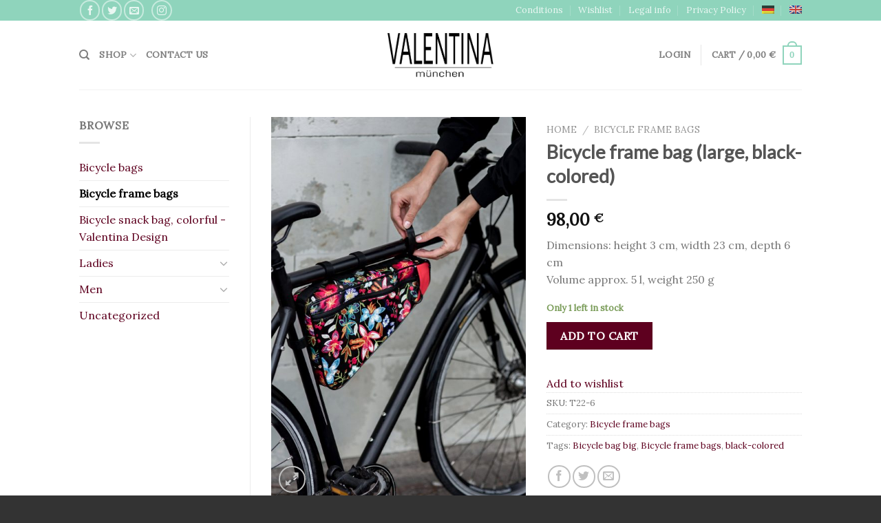

--- FILE ---
content_type: text/html; charset=UTF-8
request_url: https://valentina-design.de/produkt/fahrrad-rahmen-tasche-gross-schwarz-bunt/
body_size: 32244
content:
<!DOCTYPE html>
<!--[if IE 9 ]> <html lang="de-DE" class="ie9 loading-site no-js bg-fill"> <![endif]-->
<!--[if IE 8 ]> <html lang="de-DE" class="ie8 loading-site no-js bg-fill"> <![endif]-->
<!--[if (gte IE 9)|!(IE)]><!--><html lang="de-DE" class="loading-site no-js bg-fill"> <!--<![endif]-->
<head>
	<meta charset="UTF-8" />
	<link rel="profile" href="http://gmpg.org/xfn/11" />
	<link rel="pingback" href="https://valentina-design.de/xmlrpc.php" />

					<script>document.documentElement.className = document.documentElement.className + ' yes-js js_active js'</script>
				<script>(function(html){html.className = html.className.replace(/\bno-js\b/,'js')})(document.documentElement);</script>
<meta name='robots' content='index, follow, max-image-preview:large, max-snippet:-1, max-video-preview:-1' />
<link rel="alternate" hreflang="de-de" href="https://valentina-design.de/produkt/fahrrad-rahmen-tasche-gross-schwarz-bunt/" />
<link rel="alternate" hreflang="en-us" href="https://valentina-design.de/en/produkt/bicycle-frame-bag-large-black-colored/" />
<meta name="viewport" content="width=device-width, initial-scale=1, maximum-scale=1" />
	<!-- This site is optimized with the Yoast SEO plugin v17.7.1 - https://yoast.com/wordpress/plugins/seo/ -->
	<title>Fahrrad- Rahmen-Tasche (groß, schwarz-bunt) - Valentina Design</title>
	<meta name="description" content="Fahrradtaschen klein - Valentina Design München - Fahhrad Rahmen Tasche, klein, schwarz-bunt." />
	<link rel="canonical" href="https://valentina-design.de/produkt/fahrrad-rahmen-tasche-gross-schwarz-bunt/" />
	<meta property="og:locale" content="de_DE" />
	<meta property="og:type" content="article" />
	<meta property="og:title" content="Fahrrad- Rahmen-Tasche (groß, schwarz-bunt) - Valentina Design" />
	<meta property="og:description" content="Fahrradtaschen klein - Valentina Design München - Fahhrad Rahmen Tasche, klein, schwarz-bunt." />
	<meta property="og:url" content="https://valentina-design.de/produkt/fahrrad-rahmen-tasche-gross-schwarz-bunt/" />
	<meta property="og:site_name" content="Valentina Design" />
	<meta property="article:publisher" content="https://www.facebook.com/valentina.kopp.5?fref=ts" />
	<meta property="article:modified_time" content="2020-08-07T14:16:38+00:00" />
	<meta property="og:image" content="https://valentina-design.de/wp-content/uploads/2020/08/fahrradtasche-gross-schwarz-bunt.jpg" />
	<meta property="og:image:width" content="1200" />
	<meta property="og:image:height" content="1800" />
	<meta name="twitter:card" content="summary" />
	<script type="application/ld+json" class="yoast-schema-graph">{"@context":"https://schema.org","@graph":[{"@type":"Organization","@id":"https://valentina-design.de/#organization","name":"Valentina Design M\u00fcnchen","url":"https://valentina-design.de/","sameAs":["https://www.facebook.com/valentina.kopp.5?fref=ts"],"logo":{"@type":"ImageObject","@id":"https://valentina-design.de/#logo","inLanguage":"de","url":"https://valentina-design.de/wp-content/uploads/2016/04/Drawing-7.png","contentUrl":"https://valentina-design.de/wp-content/uploads/2016/04/Drawing-7.png","width":1051,"height":432,"caption":"Valentina Design M\u00fcnchen"},"image":{"@id":"https://valentina-design.de/#logo"}},{"@type":"WebSite","@id":"https://valentina-design.de/#website","url":"https://valentina-design.de/","name":"Valentina Design","description":"M\u00fcnchen","publisher":{"@id":"https://valentina-design.de/#organization"},"potentialAction":[{"@type":"SearchAction","target":{"@type":"EntryPoint","urlTemplate":"https://valentina-design.de/?s={search_term_string}"},"query-input":"required name=search_term_string"}],"inLanguage":"de"},{"@type":"ImageObject","@id":"https://valentina-design.de/produkt/fahrrad-rahmen-tasche-gross-schwarz-bunt/#primaryimage","inLanguage":"de","url":"https://valentina-design.de/wp-content/uploads/2020/08/fahrradtasche-gross-schwarz-bunt.jpg","contentUrl":"https://valentina-design.de/wp-content/uploads/2020/08/fahrradtasche-gross-schwarz-bunt.jpg","width":1200,"height":1800,"caption":"Fahrradtasche gross, schwarz-bunt - Valentina Design"},{"@type":"WebPage","@id":"https://valentina-design.de/produkt/fahrrad-rahmen-tasche-gross-schwarz-bunt/#webpage","url":"https://valentina-design.de/produkt/fahrrad-rahmen-tasche-gross-schwarz-bunt/","name":"Fahrrad- Rahmen-Tasche (gro\u00df, schwarz-bunt) - Valentina Design","isPartOf":{"@id":"https://valentina-design.de/#website"},"primaryImageOfPage":{"@id":"https://valentina-design.de/produkt/fahrrad-rahmen-tasche-gross-schwarz-bunt/#primaryimage"},"datePublished":"2020-08-04T19:11:46+00:00","dateModified":"2020-08-07T14:16:38+00:00","description":"Fahrradtaschen klein - Valentina Design M\u00fcnchen - Fahhrad Rahmen Tasche, klein, schwarz-bunt.","breadcrumb":{"@id":"https://valentina-design.de/produkt/fahrrad-rahmen-tasche-gross-schwarz-bunt/#breadcrumb"},"inLanguage":"de","potentialAction":[{"@type":"ReadAction","target":["https://valentina-design.de/produkt/fahrrad-rahmen-tasche-gross-schwarz-bunt/"]}]},{"@type":"BreadcrumbList","@id":"https://valentina-design.de/produkt/fahrrad-rahmen-tasche-gross-schwarz-bunt/#breadcrumb","itemListElement":[{"@type":"ListItem","position":1,"name":"Startseite","item":"https://valentina-design.de/"},{"@type":"ListItem","position":2,"name":"Shop","item":"https://valentina-design.de/shop/"},{"@type":"ListItem","position":3,"name":"Fahrrad- Rahmen-Tasche (gro\u00df, schwarz-bunt)"}]}]}</script>
	<!-- / Yoast SEO plugin. -->


<link rel='dns-prefetch' href='//fonts.googleapis.com' />
<link rel='dns-prefetch' href='//s.w.org' />
<link rel="alternate" type="application/rss+xml" title="Valentina Design &raquo; Feed" href="https://valentina-design.de/feed/" />
<link rel="alternate" type="application/rss+xml" title="Valentina Design &raquo; Kommentar-Feed" href="https://valentina-design.de/comments/feed/" />
<link rel="alternate" type="application/rss+xml" title="Valentina Design &raquo; Fahrrad- Rahmen-Tasche (groß, schwarz-bunt)-Kommentar-Feed" href="https://valentina-design.de/produkt/fahrrad-rahmen-tasche-gross-schwarz-bunt/feed/" />
		<!-- This site uses the Google Analytics by MonsterInsights plugin v8.23.1 - Using Analytics tracking - https://www.monsterinsights.com/ -->
		<!-- Note: MonsterInsights is not currently configured on this site. The site owner needs to authenticate with Google Analytics in the MonsterInsights settings panel. -->
					<!-- No tracking code set -->
				<!-- / Google Analytics by MonsterInsights -->
				<script type="text/javascript">
			window._wpemojiSettings = {"baseUrl":"https:\/\/s.w.org\/images\/core\/emoji\/13.1.0\/72x72\/","ext":".png","svgUrl":"https:\/\/s.w.org\/images\/core\/emoji\/13.1.0\/svg\/","svgExt":".svg","source":{"concatemoji":"https:\/\/valentina-design.de\/wp-includes\/js\/wp-emoji-release.min.js?ver=5.8.12"}};
			!function(e,a,t){var n,r,o,i=a.createElement("canvas"),p=i.getContext&&i.getContext("2d");function s(e,t){var a=String.fromCharCode;p.clearRect(0,0,i.width,i.height),p.fillText(a.apply(this,e),0,0);e=i.toDataURL();return p.clearRect(0,0,i.width,i.height),p.fillText(a.apply(this,t),0,0),e===i.toDataURL()}function c(e){var t=a.createElement("script");t.src=e,t.defer=t.type="text/javascript",a.getElementsByTagName("head")[0].appendChild(t)}for(o=Array("flag","emoji"),t.supports={everything:!0,everythingExceptFlag:!0},r=0;r<o.length;r++)t.supports[o[r]]=function(e){if(!p||!p.fillText)return!1;switch(p.textBaseline="top",p.font="600 32px Arial",e){case"flag":return s([127987,65039,8205,9895,65039],[127987,65039,8203,9895,65039])?!1:!s([55356,56826,55356,56819],[55356,56826,8203,55356,56819])&&!s([55356,57332,56128,56423,56128,56418,56128,56421,56128,56430,56128,56423,56128,56447],[55356,57332,8203,56128,56423,8203,56128,56418,8203,56128,56421,8203,56128,56430,8203,56128,56423,8203,56128,56447]);case"emoji":return!s([10084,65039,8205,55357,56613],[10084,65039,8203,55357,56613])}return!1}(o[r]),t.supports.everything=t.supports.everything&&t.supports[o[r]],"flag"!==o[r]&&(t.supports.everythingExceptFlag=t.supports.everythingExceptFlag&&t.supports[o[r]]);t.supports.everythingExceptFlag=t.supports.everythingExceptFlag&&!t.supports.flag,t.DOMReady=!1,t.readyCallback=function(){t.DOMReady=!0},t.supports.everything||(n=function(){t.readyCallback()},a.addEventListener?(a.addEventListener("DOMContentLoaded",n,!1),e.addEventListener("load",n,!1)):(e.attachEvent("onload",n),a.attachEvent("onreadystatechange",function(){"complete"===a.readyState&&t.readyCallback()})),(n=t.source||{}).concatemoji?c(n.concatemoji):n.wpemoji&&n.twemoji&&(c(n.twemoji),c(n.wpemoji)))}(window,document,window._wpemojiSettings);
		</script>
		<style type="text/css">
img.wp-smiley,
img.emoji {
	display: inline !important;
	border: none !important;
	box-shadow: none !important;
	height: 1em !important;
	width: 1em !important;
	margin: 0 .07em !important;
	vertical-align: -0.1em !important;
	background: none !important;
	padding: 0 !important;
}
</style>
	<link rel='stylesheet' id='wp-block-library-css'  href='https://valentina-design.de/wp-includes/css/dist/block-library/style.min.css?ver=5.8.12' type='text/css' media='all' />
<link rel='stylesheet' id='wc-block-vendors-style-css'  href='https://valentina-design.de/wp-content/plugins/woocommerce/packages/woocommerce-blocks/build/vendors-style.css?ver=2.7.3' type='text/css' media='all' />
<link rel='stylesheet' id='wc-block-style-css'  href='https://valentina-design.de/wp-content/plugins/woocommerce/packages/woocommerce-blocks/build/style.css?ver=2.7.3' type='text/css' media='all' />
<link rel='stylesheet' id='photoswipe-css'  href='https://valentina-design.de/wp-content/plugins/woocommerce/assets/css/photoswipe/photoswipe.min.css?ver=4.3.6' type='text/css' media='all' />
<link rel='stylesheet' id='photoswipe-default-skin-css'  href='https://valentina-design.de/wp-content/plugins/woocommerce/assets/css/photoswipe/default-skin/default-skin.min.css?ver=4.3.6' type='text/css' media='all' />
<style id='woocommerce-inline-inline-css' type='text/css'>
.woocommerce form .form-row .required { visibility: visible; }
</style>
<link rel='stylesheet' id='wpml-legacy-horizontal-list-0-css'  href='//valentina-design.de/wp-content/plugins/sitepress-multilingual-cms/templates/language-switchers/legacy-list-horizontal/style.css?ver=1' type='text/css' media='all' />
<style id='wpml-legacy-horizontal-list-0-inline-css' type='text/css'>
.wpml-ls-statics-footer{background-color:#ffffff;}.wpml-ls-statics-footer, .wpml-ls-statics-footer .wpml-ls-sub-menu, .wpml-ls-statics-footer a {border-color:#cdcdcd;}.wpml-ls-statics-footer a {color:#444444;background-color:#ffffff;}.wpml-ls-statics-footer a:hover,.wpml-ls-statics-footer a:focus {color:#000000;background-color:#eeeeee;}.wpml-ls-statics-footer .wpml-ls-current-language>a {color:#444444;background-color:#ffffff;}.wpml-ls-statics-footer .wpml-ls-current-language:hover>a, .wpml-ls-statics-footer .wpml-ls-current-language>a:focus {color:#000000;background-color:#eeeeee;}
.wpml-ls-statics-shortcode_actions{background-color:#ffffff;}.wpml-ls-statics-shortcode_actions, .wpml-ls-statics-shortcode_actions .wpml-ls-sub-menu, .wpml-ls-statics-shortcode_actions a {border-color:#cdcdcd;}.wpml-ls-statics-shortcode_actions a {color:#444444;background-color:#ffffff;}.wpml-ls-statics-shortcode_actions a:hover,.wpml-ls-statics-shortcode_actions a:focus {color:#000000;background-color:#eeeeee;}.wpml-ls-statics-shortcode_actions .wpml-ls-current-language>a {color:#444444;background-color:#ffffff;}.wpml-ls-statics-shortcode_actions .wpml-ls-current-language:hover>a, .wpml-ls-statics-shortcode_actions .wpml-ls-current-language>a:focus {color:#000000;background-color:#eeeeee;}
</style>
<link rel='stylesheet' id='wpml-menu-item-0-css'  href='//valentina-design.de/wp-content/plugins/sitepress-multilingual-cms/templates/language-switchers/menu-item/style.css?ver=1' type='text/css' media='all' />
<link rel='stylesheet' id='wpml-tm-admin-bar-css'  href='https://valentina-design.de/wp-content/plugins/wpml-translation-management/res/css/admin-bar-style.css?ver=2.9.5' type='text/css' media='all' />
<link rel='stylesheet' id='cms-navigation-style-base-css'  href='https://valentina-design.de/wp-content/plugins/wpml-cms-nav/res/css/cms-navigation-base.css?ver=1.5.2' type='text/css' media='screen' />
<link rel='stylesheet' id='cms-navigation-style-css'  href='https://valentina-design.de/wp-content/plugins/wpml-cms-nav/res/css/cms-navigation.css?ver=1.5.2' type='text/css' media='screen' />
<link rel='stylesheet' id='parent-style-css'  href='https://valentina-design.de/wp-content/themes/flatsome/style.css?ver=5.8.12' type='text/css' media='all' />
<link rel='stylesheet' id='child-style-css'  href='https://valentina-design.de/wp-content/themes/flatsome-child/style.css?ver=5.8.12' type='text/css' media='all' />
<link rel='stylesheet' id='flatsome-icons-css'  href='https://valentina-design.de/wp-content/themes/flatsome/assets/css/fl-icons.css?ver=3.12' type='text/css' media='all' />
<link rel='stylesheet' id='flatsome-ninjaforms-css'  href='https://valentina-design.de/wp-content/themes/flatsome/inc/integrations/ninjaforms/ninjaforms.css?ver=5.8.12' type='text/css' media='all' />
<link rel='stylesheet' id='flatsome-woocommerce-wishlist-css'  href='https://valentina-design.de/wp-content/themes/flatsome/inc/integrations/wc-yith-wishlist/wishlist.css?ver=3.10.2' type='text/css' media='all' />
<link rel='stylesheet' id='flatsome-main-css'  href='https://valentina-design.de/wp-content/themes/flatsome/assets/css/flatsome.css?ver=3.12.0' type='text/css' media='all' />
<link rel='stylesheet' id='flatsome-shop-css'  href='https://valentina-design.de/wp-content/themes/flatsome/assets/css/flatsome-shop.css?ver=3.12.0' type='text/css' media='all' />
<link rel='stylesheet' id='flatsome-style-css'  href='https://valentina-design.de/wp-content/themes/flatsome-child/style.css?ver=5.8.12' type='text/css' media='all' />
<link rel='stylesheet' id='flatsome-googlefonts-css'  href='//fonts.googleapis.com/css?family=Lato%3Aregular%2Cdefault%7CLora%3Aregular%2Cdefault%2Cdefault%2Cdefault&#038;display=swap&#038;ver=3.9' type='text/css' media='all' />
<script type="text/javascript">
            window._nslDOMReady = function (callback) {
                if ( document.readyState === "complete" || document.readyState === "interactive" ) {
                    callback();
                } else {
                    document.addEventListener( "DOMContentLoaded", callback );
                }
            };
            </script><script type='text/javascript' src='https://valentina-design.de/wp-includes/js/jquery/jquery.min.js?ver=3.6.0' id='jquery-core-js'></script>
<script type='text/javascript' src='https://valentina-design.de/wp-includes/js/jquery/jquery-migrate.min.js?ver=3.3.2' id='jquery-migrate-js'></script>
<script type='text/javascript' id='wpml-browser-redirect-js-extra'>
/* <![CDATA[ */
var wpml_browser_redirect_params = {"pageLanguage":"de","languageUrls":{"de_DE":"https:\/\/valentina-design.de\/produkt\/fahrrad-rahmen-tasche-gross-schwarz-bunt\/","de":"https:\/\/valentina-design.de\/produkt\/fahrrad-rahmen-tasche-gross-schwarz-bunt\/","DE":"https:\/\/valentina-design.de\/produkt\/fahrrad-rahmen-tasche-gross-schwarz-bunt\/","en_US":"https:\/\/valentina-design.de\/en\/produkt\/bicycle-frame-bag-large-black-colored\/","en":"https:\/\/valentina-design.de\/en\/produkt\/bicycle-frame-bag-large-black-colored\/","US":"https:\/\/valentina-design.de\/en\/produkt\/bicycle-frame-bag-large-black-colored\/"},"cookie":{"name":"_icl_visitor_lang_js","domain":"valentina-design.de","path":"\/","expiration":24}};
/* ]]> */
</script>
<script type='text/javascript' src='https://valentina-design.de/wp-content/plugins/sitepress-multilingual-cms/dist/js/browser-redirect/app.js?ver=4.3.8' id='wpml-browser-redirect-js'></script>
<link rel="https://api.w.org/" href="https://valentina-design.de/wp-json/" /><link rel="alternate" type="application/json" href="https://valentina-design.de/wp-json/wp/v2/product/5318" /><link rel="EditURI" type="application/rsd+xml" title="RSD" href="https://valentina-design.de/xmlrpc.php?rsd" />
<link rel="wlwmanifest" type="application/wlwmanifest+xml" href="https://valentina-design.de/wp-includes/wlwmanifest.xml" /> 
<meta name="generator" content="WordPress 5.8.12" />
<meta name="generator" content="WooCommerce 4.3.6" />
<link rel='shortlink' href='https://valentina-design.de/?p=5318' />
<link rel="alternate" type="application/json+oembed" href="https://valentina-design.de/wp-json/oembed/1.0/embed?url=https%3A%2F%2Fvalentina-design.de%2Fprodukt%2Ffahrrad-rahmen-tasche-gross-schwarz-bunt%2F" />
<link rel="alternate" type="text/xml+oembed" href="https://valentina-design.de/wp-json/oembed/1.0/embed?url=https%3A%2F%2Fvalentina-design.de%2Fprodukt%2Ffahrrad-rahmen-tasche-gross-schwarz-bunt%2F&#038;format=xml" />
<meta name="generator" content="WPML ver:4.3.8 stt:1,3;" />
<!-- HFCM by 99 Robots - Snippet # 1: FB Domain verification -->
<meta name="facebook-domain-verification" content="h3qnk9s1cfmtdk76xbihw0zfe9jdja" />
<!-- /end HFCM by 99 Robots -->
<style>.bg{opacity: 0; transition: opacity 1s; -webkit-transition: opacity 1s;} .bg-loaded{opacity: 1;}</style><!--[if IE]><link rel="stylesheet" type="text/css" href="https://valentina-design.de/wp-content/themes/flatsome/assets/css/ie-fallback.css"><script src="//cdnjs.cloudflare.com/ajax/libs/html5shiv/3.6.1/html5shiv.js"></script><script>var head = document.getElementsByTagName('head')[0],style = document.createElement('style');style.type = 'text/css';style.styleSheet.cssText = ':before,:after{content:none !important';head.appendChild(style);setTimeout(function(){head.removeChild(style);}, 0);</script><script src="https://valentina-design.de/wp-content/themes/flatsome/assets/libs/ie-flexibility.js"></script><![endif]-->	<noscript><style>.woocommerce-product-gallery{ opacity: 1 !important; }</style></noscript>
	
<!-- Meta Pixel Code -->
<script type='text/javascript'>
!function(f,b,e,v,n,t,s){if(f.fbq)return;n=f.fbq=function(){n.callMethod?
n.callMethod.apply(n,arguments):n.queue.push(arguments)};if(!f._fbq)f._fbq=n;
n.push=n;n.loaded=!0;n.version='2.0';n.queue=[];t=b.createElement(e);t.async=!0;
t.src=v;s=b.getElementsByTagName(e)[0];s.parentNode.insertBefore(t,s)}(window,
document,'script','https://connect.facebook.net/en_US/fbevents.js?v=next');
</script>
<!-- End Meta Pixel Code -->

      <script type='text/javascript'>
        var url = window.location.origin + '?ob=open-bridge';
        fbq('set', 'openbridge', '164625875820301', url);
      </script>
    <script type='text/javascript'>fbq('init', '164625875820301', {}, {
    "agent": "wordpress-5.8.12-3.0.14"
})</script><script type='text/javascript'>
    fbq('track', 'PageView', []);
  </script>
<!-- Meta Pixel Code -->
<noscript>
<img height="1" width="1" style="display:none" alt="fbpx"
src="https://www.facebook.com/tr?id=164625875820301&ev=PageView&noscript=1" />
</noscript>
<!-- End Meta Pixel Code -->
<link rel="icon" href="https://valentina-design.de/wp-content/uploads/2016/03/cropped-effect-letters-alphabet-red-152-80113-100x100.png" sizes="32x32" />
<link rel="icon" href="https://valentina-design.de/wp-content/uploads/2016/03/cropped-effect-letters-alphabet-red-152-80113-510x510.png" sizes="192x192" />
<link rel="apple-touch-icon" href="https://valentina-design.de/wp-content/uploads/2016/03/cropped-effect-letters-alphabet-red-152-80113-510x510.png" />
<meta name="msapplication-TileImage" content="https://valentina-design.de/wp-content/uploads/2016/03/cropped-effect-letters-alphabet-red-152-80113-510x510.png" />
<style id="custom-css" type="text/css">:root {--primary-color: #8fd4bc;}.sticky-add-to-cart--active, #wrapper,#main,#main.dark{background-color: #FFF}.header-main{height: 100px}#logo img{max-height: 100px}#logo{width:154px;}.header-top{min-height: 30px}.has-transparent + .page-title:first-of-type,.has-transparent + #main > .page-title,.has-transparent + #main > div > .page-title,.has-transparent + #main .page-header-wrapper:first-of-type .page-title{padding-top: 130px;}.header.show-on-scroll,.stuck .header-main{height:70px!important}.stuck #logo img{max-height: 70px!important}.header-bg-color, .header-wrapper {background-color: #ffff}.header-bottom {background-color: #0a0a0a}@media (max-width: 549px) {.header-main{height: 70px}#logo img{max-height: 70px}}/* Color */.accordion-title.active, .has-icon-bg .icon .icon-inner,.logo a, .primary.is-underline, .primary.is-link, .badge-outline .badge-inner, .nav-outline > li.active> a,.nav-outline >li.active > a, .cart-icon strong,[data-color='primary'], .is-outline.primary{color: #8fd4bc;}/* Color !important */[data-text-color="primary"]{color: #8fd4bc!important;}/* Background Color */[data-text-bg="primary"]{background-color: #8fd4bc;}/* Background */.scroll-to-bullets a,.featured-title, .label-new.menu-item > a:after, .nav-pagination > li > .current,.nav-pagination > li > span:hover,.nav-pagination > li > a:hover,.has-hover:hover .badge-outline .badge-inner,button[type="submit"], .button.wc-forward:not(.checkout):not(.checkout-button), .button.submit-button, .button.primary:not(.is-outline),.featured-table .title,.is-outline:hover, .has-icon:hover .icon-label,.nav-dropdown-bold .nav-column li > a:hover, .nav-dropdown.nav-dropdown-bold > li > a:hover, .nav-dropdown-bold.dark .nav-column li > a:hover, .nav-dropdown.nav-dropdown-bold.dark > li > a:hover, .is-outline:hover, .tagcloud a:hover,.grid-tools a, input[type='submit']:not(.is-form), .box-badge:hover .box-text, input.button.alt,.nav-box > li > a:hover,.nav-box > li.active > a,.nav-pills > li.active > a ,.current-dropdown .cart-icon strong, .cart-icon:hover strong, .nav-line-bottom > li > a:before, .nav-line-grow > li > a:before, .nav-line > li > a:before,.banner, .header-top, .slider-nav-circle .flickity-prev-next-button:hover svg, .slider-nav-circle .flickity-prev-next-button:hover .arrow, .primary.is-outline:hover, .button.primary:not(.is-outline), input[type='submit'].primary, input[type='submit'].primary, input[type='reset'].button, input[type='button'].primary, .badge-inner{background-color: #8fd4bc;}/* Border */.nav-vertical.nav-tabs > li.active > a,.scroll-to-bullets a.active,.nav-pagination > li > .current,.nav-pagination > li > span:hover,.nav-pagination > li > a:hover,.has-hover:hover .badge-outline .badge-inner,.accordion-title.active,.featured-table,.is-outline:hover, .tagcloud a:hover,blockquote, .has-border, .cart-icon strong:after,.cart-icon strong,.blockUI:before, .processing:before,.loading-spin, .slider-nav-circle .flickity-prev-next-button:hover svg, .slider-nav-circle .flickity-prev-next-button:hover .arrow, .primary.is-outline:hover{border-color: #8fd4bc}.nav-tabs > li.active > a{border-top-color: #8fd4bc}.widget_shopping_cart_content .blockUI.blockOverlay:before { border-left-color: #8fd4bc }.woocommerce-checkout-review-order .blockUI.blockOverlay:before { border-left-color: #8fd4bc }/* Fill */.slider .flickity-prev-next-button:hover svg,.slider .flickity-prev-next-button:hover .arrow{fill: #8fd4bc;}/* Background Color */[data-icon-label]:after, .secondary.is-underline:hover,.secondary.is-outline:hover,.icon-label,.button.secondary:not(.is-outline),.button.alt:not(.is-outline), .badge-inner.on-sale, .button.checkout, .single_add_to_cart_button, .current .breadcrumb-step{ background-color:#ed6fde; }[data-text-bg="secondary"]{background-color: #ed6fde;}/* Color */.secondary.is-underline,.secondary.is-link, .secondary.is-outline,.stars a.active, .star-rating:before, .woocommerce-page .star-rating:before,.star-rating span:before, .color-secondary{color: #ed6fde}/* Color !important */[data-text-color="secondary"]{color: #ed6fde!important;}/* Border */.secondary.is-outline:hover{border-color:#ed6fde}body{font-family:"Lora", sans-serif}body{font-weight: 400}.nav > li > a {font-family:"Lora", sans-serif;}.mobile-sidebar-levels-2 .nav > li > ul > li > a {font-family:"Lora", sans-serif;}.nav > li > a {font-weight: 700;}.mobile-sidebar-levels-2 .nav > li > ul > li > a {font-weight: 700;}h1,h2,h3,h4,h5,h6,.heading-font, .off-canvas-center .nav-sidebar.nav-vertical > li > a{font-family: "Lato", sans-serif;}h1,h2,h3,h4,h5,h6,.heading-font,.banner h1,.banner h2{font-weight: 700;}.alt-font{font-family: "Lora", sans-serif;}.alt-font{font-weight: 400!important;}a{color: #5e001f;}.current .breadcrumb-step, [data-icon-label]:after, .button#place_order,.button.checkout,.checkout-button,.single_add_to_cart_button.button{background-color: #5e001f!important }.badge-inner.on-sale{background-color: #1e73be}.badge-inner.new-bubble{background-color: #7a9c59}.star-rating span:before,.star-rating:before, .woocommerce-page .star-rating:before, .stars a:hover:after, .stars a.active:after{color: #dd9933}.shop-page-title.featured-title .title-bg{ background-image: url(https://valentina-design.de/wp-content/uploads/2020/08/fahrradtasche-gross-schwarz-bunt.jpg)!important;}@media screen and (min-width: 550px){.products .box-vertical .box-image{min-width: 247px!important;width: 247px!important;}}.footer-1{background-color: #fff}.footer-2{background-color: #777}.absolute-footer, html{background-color: #333}/* Custom CSS */div {}/* centered wooc germanized text in featured products slider on homepageGzd Info im Slider bis auf weiteres ausgeblendet;*/.category-page p.wc-gzd-additional-info,.flickity-slider p.wc-gzd-additional-info {text-align: center !important;display: none;}/* border removed on hover of language switcher flags */li.menu-item-language, li.menu-item-language a:hover {border: none !important;}li.menu-item-language a img { opacity: .7 !important;transition: all 1 ease-out;-webkit-transition: all 1 ease-out;}li.menu-item-language a img:hover { opacity: 1 !important;}.label-new.menu-item > a:after{content:"Neu";}.label-hot.menu-item > a:after{content:"Hot";}.label-sale.menu-item > a:after{content:"Ausverkauf";}.label-popular.menu-item > a:after{content:"Beliebt";}</style>		<style type="text/css" id="wp-custom-css">
			.tagcloud a {
    font-size: 0.8em !important;
    display: inline-block;
    border: 1px solid currentColor;
        border-top-color: currentcolor;
        border-right-color: currentcolor;
        border-bottom-color: currentcolor;
        border-left-color: currentcolor;
    opacity: .8;
    margin: 0 3px 5px 0;
    padding: 2px 5px;
    border-radius: 3px;
    border-color: 
    #8fd4bc;
	color: #8fd4bc;
}

.products .wc-gzd-additional-info {
    font-size: .8em;
    margin: 0.1rem 0 0.1rem 0!important;
    padding: 0;
}

ul.product_list_widget li {
    list-style: none;
    padding: 10px 0 10px 75px;
    min-height: 80px;
    position: relative;
    overflow: hidden;
    vertical-align: top;
    line-height: 1.33;
}

.cn-button.wp-default {
    font-family: sans-serif;
    line-height: 22px;
    padding: 6px 26px;
    background: linear-gradient(to bottom,#FEFEFE,#8fd4bc) repeat scroll 0 0 #ffffff;
    border-color: #ada283;
    color: #002c37;
    text-shadow: 0 1px 0 #FFF;
    -moz-box-sizing: border-box;
    border-radius: 3px 3px 3px 3px;
    border-style: solid;
    border-width: 1px;
    cursor: pointer;
    display: inline-block;
    font-size: 16px;
    font-style: normal;
    text-decoration: none;
    white-space: nowrap;
    outline: none;
    font-weight: 300;
}		</style>
		</head>

<body class="product-template-default single single-product postid-5318 theme-flatsome woocommerce woocommerce-page woocommerce-no-js full-width bg-fill lightbox nav-dropdown-has-arrow">


<a class="skip-link screen-reader-text" href="#main">Skip to content</a>

<div id="wrapper">

	
	<header id="header" class="header has-sticky sticky-jump">
		<div class="header-wrapper">
			<div id="top-bar" class="header-top hide-for-sticky nav-dark hide-for-medium">
    <div class="flex-row container">
      <div class="flex-col hide-for-medium flex-left">
          <ul class="nav nav-left medium-nav-center nav-small  nav-divided">
              <li class="html custom html_topbar_left"><div class="social-icons share-icons share-row relative" ><a href="//www.facebook.com/sharer.php?u=https://valentina-design.de/produkt/fahrrad-rahmen-tasche-gross-schwarz-bunt/" data-label="Facebook" onclick="window.open(this.href,this.title,'width=500,height=500,top=300px,left=300px');  return false;" rel="noopener noreferrer nofollow" target="_blank" class="icon button circle is-outline tooltip facebook" title="Auf Facebook teilen"><i class="icon-facebook" ></i></a><a href="//twitter.com/share?url=https://valentina-design.de/produkt/fahrrad-rahmen-tasche-gross-schwarz-bunt/" onclick="window.open(this.href,this.title,'width=500,height=500,top=300px,left=300px');  return false;" rel="noopener noreferrer nofollow" target="_blank" class="icon button circle is-outline tooltip twitter" title="Auf Twitter teilen"><i class="icon-twitter" ></i></a><a href="mailto:enteryour@addresshere.com?subject=Fahrrad-%20Rahmen-Tasche%20%28gro%C3%9F%2C%20schwarz-bunt%29&amp;body=Check%20this%20out:%20https://valentina-design.de/produkt/fahrrad-rahmen-tasche-gross-schwarz-bunt/" rel="nofollow" class="icon button circle is-outline tooltip email" title="Sende eine Email an einen Freund"><i class="icon-envelop" ></i></a></div></li><li class="html header-social-icons ml-0">
	<div class="social-icons follow-icons" ><a href="https://www.instagram.com/valentinakopp/" target="_blank" rel="noopener noreferrer nofollow" data-label="Instagram" class="icon button circle is-outline  instagram tooltip" title="Folge uns auf Instagram"><i class="icon-instagram" ></i></a></div></li>          </ul>
      </div>

      <div class="flex-col hide-for-medium flex-center">
          <ul class="nav nav-center nav-small  nav-divided">
                        </ul>
      </div>

      <div class="flex-col hide-for-medium flex-right">
         <ul class="nav top-bar-nav nav-right nav-small  nav-divided">
              <li id="menu-item-2470" class="menu-item menu-item-type-post_type menu-item-object-page menu-item-2470"><a href="https://valentina-design.de/wunschliste/" class="nav-top-link">Wunschliste</a></li>
<li id="menu-item-2069" class="menu-item menu-item-type-post_type menu-item-object-page menu-item-2069"><a href="https://valentina-design.de/agb/" class="nav-top-link">AGB</a></li>
<li id="menu-item-2068" class="menu-item menu-item-type-post_type menu-item-object-page menu-item-2068"><a href="https://valentina-design.de/impressum/" class="nav-top-link">Impressum</a></li>
<li id="menu-item-4975" class="menu-item menu-item-type-post_type menu-item-object-page menu-item-4975"><a href="https://valentina-design.de/datenschutzerklaerung/" class="nav-top-link">Datenschutz</a></li>
<li id="menu-item-wpml-ls-195-de" class="menu-item-language menu-item-language-current menu-item wpml-ls-slot-195 wpml-ls-item wpml-ls-item-de wpml-ls-current-language wpml-ls-menu-item wpml-ls-first-item menu-item-type-wpml_ls_menu_item menu-item-object-wpml_ls_menu_item menu-item-wpml-ls-195-de"><a href="https://valentina-design.de/produkt/fahrrad-rahmen-tasche-gross-schwarz-bunt/" class="nav-top-link"><img class="wpml-ls-flag" src="https://valentina-design.de/wp-content/plugins/sitepress-multilingual-cms/res/flags/de.png" alt="Deutsch"></a></li>
<li id="menu-item-wpml-ls-195-en" class="menu-item-language menu-item wpml-ls-slot-195 wpml-ls-item wpml-ls-item-en wpml-ls-menu-item wpml-ls-last-item menu-item-type-wpml_ls_menu_item menu-item-object-wpml_ls_menu_item menu-item-wpml-ls-195-en"><a href="https://valentina-design.de/en/produkt/bicycle-frame-bag-large-black-colored/" class="nav-top-link"><img class="wpml-ls-flag" src="https://valentina-design.de/wp-content/plugins/sitepress-multilingual-cms/res/flags/en.png" alt="Englisch"></a></li>
          </ul>
      </div>

      
    </div>
</div>
<div id="masthead" class="header-main show-logo-center">
      <div class="header-inner flex-row container logo-center medium-logo-center" role="navigation">

          <!-- Logo -->
          <div id="logo" class="flex-col logo">
            <!-- Header logo -->
<a href="https://valentina-design.de/" title="Valentina Design - München" rel="home">
    <img width="154" height="100" src="https://valentina-design.de/wp-content/uploads/2020/03/valentina-design.png" class="header_logo header-logo" alt="Valentina Design"/><img  width="154" height="100" src="https://valentina-design.de/wp-content/uploads/2020/03/valentina-design.png" class="header-logo-dark" alt="Valentina Design"/></a>
          </div>

          <!-- Mobile Left Elements -->
          <div class="flex-col show-for-medium flex-left">
            <ul class="mobile-nav nav nav-left ">
              <li class="nav-icon has-icon">
  		<a href="#" data-open="#main-menu" data-pos="left" data-bg="main-menu-overlay" data-color="" class="is-small" aria-label="Menu" aria-controls="main-menu" aria-expanded="false">
		
		  <i class="icon-menu" ></i>
		  		</a>
	</li>            </ul>
          </div>

          <!-- Left Elements -->
          <div class="flex-col hide-for-medium flex-left
            ">
            <ul class="header-nav header-nav-main nav nav-left  nav-size-80% nav-uppercase" >
              <li class="header-search header-search-dropdown has-icon has-dropdown menu-item-has-children">
		<a href="#" aria-label="Suchen" class="is-small"><i class="icon-search" ></i></a>
		<ul class="nav-dropdown nav-dropdown-default">
	 	<li class="header-search-form search-form html relative has-icon">
	<div class="header-search-form-wrapper">
		<div class="searchform-wrapper ux-search-box relative is-normal"><form role="search" method="get" class="searchform" action="https://valentina-design.de/">
	<div class="flex-row relative">
						<div class="flex-col flex-grow">
			<label class="screen-reader-text" for="woocommerce-product-search-field-0">Suche nach:</label>
			<input type="search" id="woocommerce-product-search-field-0" class="search-field mb-0" placeholder="Suchen&hellip;" value="" name="s" />
			<input type="hidden" name="post_type" value="product" />
							<input type="hidden" name="lang" value="de" />
					</div>
		<div class="flex-col">
			<button type="submit" value="Suche" class="ux-search-submit submit-button secondary button icon mb-0">
				<i class="icon-search" ></i>			</button>
		</div>
	</div>
	<div class="live-search-results text-left z-top"></div>
</form>
</div>	</div>
</li>	</ul>
</li>
<li id="menu-item-1774" class="menu-item menu-item-type-post_type menu-item-object-page menu-item-has-children current_page_parent menu-item-1774 has-dropdown"><a href="https://valentina-design.de/shop/" class="nav-top-link">Shop<i class="icon-angle-down" ></i></a>
<ul class="sub-menu nav-dropdown nav-dropdown-default">
	<li id="menu-item-2481" class="menu-item menu-item-type-custom menu-item-object-custom menu-item-has-children menu-item-2481 nav-dropdown-col"><a href="https://valentina-design.de/produkt-kategorie/damen/">Damen</a>
	<ul class="sub-menu nav-column nav-dropdown-default">
		<li id="menu-item-2482" class="menu-item menu-item-type-custom menu-item-object-custom menu-item-2482"><a href="https://valentina-design.de/produkt-kategorie/damen/kleider/">Kleider</a></li>
		<li id="menu-item-2483" class="menu-item menu-item-type-custom menu-item-object-custom menu-item-2483"><a href="https://valentina-design.de/produkt-kategorie/damen/roecke/">Röcke</a></li>
		<li id="menu-item-2518" class="menu-item menu-item-type-custom menu-item-object-custom menu-item-2518"><a href="https://valentina-design.de/produkt-kategorie/damen/oberteile/">Oberteile</a></li>
		<li id="menu-item-2516" class="menu-item menu-item-type-custom menu-item-object-custom menu-item-2516"><a href="https://valentina-design.de/produkt-kategorie/damen/hosen/">Hosen</a></li>
		<li id="menu-item-2520" class="menu-item menu-item-type-custom menu-item-object-custom menu-item-2520"><a href="https://valentina-design.de/produkt-kategorie/damen/jacken/">Jacken</a></li>
		<li id="menu-item-2517" class="menu-item menu-item-type-custom menu-item-object-custom menu-item-2517"><a href="https://valentina-design.de/produkt-kategorie/damen/maentel/">Mäntel</a></li>
		<li id="menu-item-2519" class="menu-item menu-item-type-custom menu-item-object-custom menu-item-2519"><a href="https://valentina-design.de/produkt-kategorie/damen/taschen/">Taschen</a></li>
		<li id="menu-item-4578" class="menu-item menu-item-type-custom menu-item-object-custom menu-item-4578"><a href="https://valentina-design.de/produkt-kategorie/damen/t-shirts/">T-Shirts</a></li>
	</ul>
</li>
	<li id="menu-item-4707" class="menu-item menu-item-type-custom menu-item-object-custom menu-item-has-children menu-item-4707 nav-dropdown-col"><a href="https://valentina-design.de/produkt-kategorie/herren/">Herren</a>
	<ul class="sub-menu nav-column nav-dropdown-default">
		<li id="menu-item-4708" class="menu-item menu-item-type-custom menu-item-object-custom menu-item-4708"><a href="https://valentina-design.de/produkt-kategorie/herren/t-shirts-2/">T-Shirts</a></li>
	</ul>
</li>
	<li id="menu-item-5214" class="menu-item menu-item-type-custom menu-item-object-custom menu-item-5214"><a href="https://valentina-design.de/produkt-kategorie/fahrradtaschen/">Fahrradtaschen</a></li>
</ul>
</li>
<li id="menu-item-2415" class="menu-item menu-item-type-post_type menu-item-object-page menu-item-2415"><a href="https://valentina-design.de/kontakt/" class="nav-top-link">Kontakt</a></li>
            </ul>
          </div>

          <!-- Right Elements -->
          <div class="flex-col hide-for-medium flex-right">
            <ul class="header-nav header-nav-main nav nav-right  nav-size-80% nav-uppercase">
              <li class="account-item has-icon
    "
>

<a href="https://valentina-design.de/mein-konto/"
    class="nav-top-link nav-top-not-logged-in "
      >
    <span>
    Anmelden      </span>
  
</a>



</li>
<li class="header-divider"></li><li class="cart-item has-icon has-dropdown">

<a href="https://valentina-design.de/warenkorb/" title="Warenkorb" class="header-cart-link is-small">


<span class="header-cart-title">
   Warenkorb   /      <span class="cart-price"><span class="woocommerce-Price-amount amount">0,00&nbsp;<span class="woocommerce-Price-currencySymbol">&euro;</span></span></span>
  </span>

    <span class="cart-icon image-icon">
    <strong>0</strong>
  </span>
  </a>

 <ul class="nav-dropdown nav-dropdown-default">
    <li class="html widget_shopping_cart">
      <div class="widget_shopping_cart_content">
        

	<p class="woocommerce-mini-cart__empty-message">Es befinden sich keine Produkte im Warenkorb.</p>


      </div>
    </li>
     </ul>

</li>
            </ul>
          </div>

          <!-- Mobile Right Elements -->
          <div class="flex-col show-for-medium flex-right">
            <ul class="mobile-nav nav nav-right ">
              <li class="cart-item has-icon">

      <a href="https://valentina-design.de/warenkorb/" class="header-cart-link off-canvas-toggle nav-top-link is-small" data-open="#cart-popup" data-class="off-canvas-cart" title="Warenkorb" data-pos="right">
  
    <span class="cart-icon image-icon">
    <strong>0</strong>
  </span>
  </a>


  <!-- Cart Sidebar Popup -->
  <div id="cart-popup" class="mfp-hide widget_shopping_cart">
  <div class="cart-popup-inner inner-padding">
      <div class="cart-popup-title text-center">
          <h4 class="uppercase">Warenkorb</h4>
          <div class="is-divider"></div>
      </div>
      <div class="widget_shopping_cart_content">
          

	<p class="woocommerce-mini-cart__empty-message">Es befinden sich keine Produkte im Warenkorb.</p>


      </div>
             <div class="cart-sidebar-content relative"></div>  </div>
  </div>

</li>
            </ul>
          </div>

      </div>
     
            <div class="container"><div class="top-divider full-width"></div></div>
      </div>
<div class="header-bg-container fill"><div class="header-bg-image fill"></div><div class="header-bg-color fill"></div></div>		</div>
	</header>

	
	<main id="main" class="">

	<div class="shop-container">
		
			<div class="container">
	<div class="woocommerce-notices-wrapper"></div></div>
<div id="product-5318" class="product type-product post-5318 status-publish first instock product_cat-fahrrad-rahmen-taschen product_tag-fahrrad-rahmen-tasche product_tag-fahrradtasche-gross product_tag-schwarz-bunt has-post-thumbnail featured taxable shipping-taxable purchasable product-type-simple">
	<div class="product-main">
 <div class="row content-row row-divided row-large">

 	<div id="product-sidebar" class="col large-3 hide-for-medium shop-sidebar ">
		<aside id="woocommerce_product_categories-3" class="widget woocommerce widget_product_categories"><span class="widget-title shop-sidebar">Entdecken</span><div class="is-divider small"></div><ul class="product-categories"><li class="cat-item cat-item-250 cat-parent"><a href="https://valentina-design.de/produkt-kategorie/damen/">Damen</a><ul class='children'>
<li class="cat-item cat-item-287"><a href="https://valentina-design.de/produkt-kategorie/damen/hosen/">Hosen</a></li>
<li class="cat-item cat-item-289"><a href="https://valentina-design.de/produkt-kategorie/damen/jacken/">Jacken</a></li>
<li class="cat-item cat-item-228"><a href="https://valentina-design.de/produkt-kategorie/damen/kleider/">Kleider</a></li>
<li class="cat-item cat-item-290"><a href="https://valentina-design.de/produkt-kategorie/damen/maentel/">Mäntel</a></li>
<li class="cat-item cat-item-288"><a href="https://valentina-design.de/produkt-kategorie/damen/oberteile/">Oberteile</a></li>
<li class="cat-item cat-item-243"><a href="https://valentina-design.de/produkt-kategorie/damen/roecke/">Röcke</a></li>
<li class="cat-item cat-item-528"><a href="https://valentina-design.de/produkt-kategorie/damen/t-shirts/">T-Shirts</a></li>
<li class="cat-item cat-item-291"><a href="https://valentina-design.de/produkt-kategorie/damen/taschen/">Taschen</a></li>
</ul>
</li>
<li class="cat-item cat-item-619 cat-parent current-cat-parent"><a href="https://valentina-design.de/produkt-kategorie/fahrradtaschen/">Fahrradtaschen</a><ul class='children'>
<li class="cat-item cat-item-620 current-cat"><a href="https://valentina-design.de/produkt-kategorie/fahrradtaschen/fahrrad-rahmen-taschen/">Fahrrad Rahmen Taschen</a></li>
<li class="cat-item cat-item-622"><a href="https://valentina-design.de/produkt-kategorie/fahrradtaschen/fahrrad-snack-tasche/">Fahrrad-Snack-Tasche</a></li>
</ul>
</li>
<li class="cat-item cat-item-525 cat-parent"><a href="https://valentina-design.de/produkt-kategorie/herren/">Herren</a><ul class='children'>
<li class="cat-item cat-item-529"><a href="https://valentina-design.de/produkt-kategorie/herren/t-shirts-2/">T-Shirts</a></li>
</ul>
</li>
<li class="cat-item cat-item-599"><a href="https://valentina-design.de/produkt-kategorie/mehr/">Mehr</a></li>
<li class="cat-item cat-item-612"><a href="https://valentina-design.de/produkt-kategorie/unkategorisiert/">Unkategorisiert</a></li>
</ul></aside>	</div>

	<div class="col large-9">
		<div class="row">
			<div class="large-6 col">
				
<div class="product-images relative mb-half has-hover woocommerce-product-gallery woocommerce-product-gallery--with-images woocommerce-product-gallery--columns-4 images" data-columns="4">

  <div class="badge-container is-larger absolute left top z-1">
</div>
  <div class="image-tools absolute top show-on-hover right z-3">
    		<div class="wishlist-icon">
			<button class="wishlist-button button is-outline circle icon" aria-label="Wishlist">
				<i class="icon-star" ></i>			</button>
			<div class="wishlist-popup dark">
				
<div
	class="yith-wcwl-add-to-wishlist add-to-wishlist-5318  wishlist-fragment on-first-load"
	data-fragment-ref="5318"
	data-fragment-options="{&quot;base_url&quot;:&quot;&quot;,&quot;in_default_wishlist&quot;:false,&quot;is_single&quot;:false,&quot;show_exists&quot;:false,&quot;product_id&quot;:5318,&quot;parent_product_id&quot;:5318,&quot;product_type&quot;:&quot;simple&quot;,&quot;show_view&quot;:false,&quot;browse_wishlist_text&quot;:&quot;Wunschliste durchsuchen&quot;,&quot;already_in_wishslist_text&quot;:&quot;Dieses Produkt ist bereits in der Wunschliste vorhanden.&quot;,&quot;product_added_text&quot;:&quot;Produkt hinzugef\u00fcgt!&quot;,&quot;heading_icon&quot;:&quot;&quot;,&quot;available_multi_wishlist&quot;:false,&quot;disable_wishlist&quot;:false,&quot;show_count&quot;:false,&quot;ajax_loading&quot;:false,&quot;loop_position&quot;:false,&quot;item&quot;:&quot;add_to_wishlist&quot;}"
>
			
			<!-- ADD TO WISHLIST -->
			
<div class="yith-wcwl-add-button">
	<a
		href="?add_to_wishlist=5318&#038;_wpnonce=2e2dae9519"
		class="add_to_wishlist single_add_to_wishlist"
		data-product-id="5318"
		data-product-type="simple"
		data-original-product-id="5318"
		data-title="Zu Wunschliste hinzufügen"
		rel="nofollow"
	>
				<span>Zu Wunschliste hinzufügen</span>
	</a>
</div>

			<!-- COUNT TEXT -->
			
			</div>
			</div>
		</div>
		  </div>

  <figure class="woocommerce-product-gallery__wrapper product-gallery-slider slider slider-nav-small mb-half has-image-zoom"
        data-flickity-options='{
                "cellAlign": "center",
                "wrapAround": true,
                "autoPlay": false,
                "prevNextButtons":true,
                "adaptiveHeight": true,
                "imagesLoaded": true,
                "lazyLoad": 1,
                "dragThreshold" : 15,
                "pageDots": false,
                "rightToLeft": false       }'>
    <div data-thumb="https://valentina-design.de/wp-content/uploads/2020/08/fahrradtasche-gross-schwarz-bunt-100x100.jpg" class="woocommerce-product-gallery__image slide first"><a href="https://valentina-design.de/wp-content/uploads/2020/08/fahrradtasche-gross-schwarz-bunt.jpg"><img width="510" height="765" src="https://valentina-design.de/wp-content/uploads/2020/08/fahrradtasche-gross-schwarz-bunt-510x765.jpg" class="wp-post-image skip-lazy" alt="Fahrradtasche gross, schwarz-bunt - Valentina Design" loading="lazy" title="Fahrradtasche gross, schwarz-bunt - Valentina Design" data-caption="Fahrradtasche gross, schwarz-bunt - Valentina Design" data-src="https://valentina-design.de/wp-content/uploads/2020/08/fahrradtasche-gross-schwarz-bunt.jpg" data-large_image="https://valentina-design.de/wp-content/uploads/2020/08/fahrradtasche-gross-schwarz-bunt.jpg" data-large_image_width="1200" data-large_image_height="1800" srcset="https://valentina-design.de/wp-content/uploads/2020/08/fahrradtasche-gross-schwarz-bunt-510x765.jpg 510w, https://valentina-design.de/wp-content/uploads/2020/08/fahrradtasche-gross-schwarz-bunt-533x800.jpg 533w, https://valentina-design.de/wp-content/uploads/2020/08/fahrradtasche-gross-schwarz-bunt-1024x1536.jpg 1024w, https://valentina-design.de/wp-content/uploads/2020/08/fahrradtasche-gross-schwarz-bunt.jpg 1200w" sizes="(max-width: 510px) 100vw, 510px" /></a></div><div data-thumb="https://valentina-design.de/wp-content/uploads/2020/08/fahrradtasche-gross-schwarz-bunt-01-100x100.jpg" class="woocommerce-product-gallery__image slide"><a href="https://valentina-design.de/wp-content/uploads/2020/08/fahrradtasche-gross-schwarz-bunt-01.jpg"><img width="510" height="765" src="https://valentina-design.de/wp-content/uploads/2020/08/fahrradtasche-gross-schwarz-bunt-01-510x765.jpg" class="skip-lazy" alt="Fahrradtasche gross, schwarz-bunt - Valentina Design" loading="lazy" title="Fahrradtasche gross, schwarz-bunt - Valentina Design" data-caption="Fahrradtasche gross, schwarz-bunt - Valentina Design" data-src="https://valentina-design.de/wp-content/uploads/2020/08/fahrradtasche-gross-schwarz-bunt-01.jpg" data-large_image="https://valentina-design.de/wp-content/uploads/2020/08/fahrradtasche-gross-schwarz-bunt-01.jpg" data-large_image_width="1200" data-large_image_height="1800" srcset="https://valentina-design.de/wp-content/uploads/2020/08/fahrradtasche-gross-schwarz-bunt-01-510x765.jpg 510w, https://valentina-design.de/wp-content/uploads/2020/08/fahrradtasche-gross-schwarz-bunt-01-533x800.jpg 533w, https://valentina-design.de/wp-content/uploads/2020/08/fahrradtasche-gross-schwarz-bunt-01-1024x1536.jpg 1024w, https://valentina-design.de/wp-content/uploads/2020/08/fahrradtasche-gross-schwarz-bunt-01.jpg 1200w" sizes="(max-width: 510px) 100vw, 510px" /></a></div><div data-thumb="https://valentina-design.de/wp-content/uploads/2020/08/fahrradtasche-gross-schwarz-bunt-02-100x100.jpg" class="woocommerce-product-gallery__image slide"><a href="https://valentina-design.de/wp-content/uploads/2020/08/fahrradtasche-gross-schwarz-bunt-02.jpg"><img width="510" height="765" src="https://valentina-design.de/wp-content/uploads/2020/08/fahrradtasche-gross-schwarz-bunt-02-510x765.jpg" class="skip-lazy" alt="Fahrradtasche gross, schwarz-bunt - Valentina Design" loading="lazy" title="Fahrradtasche gross, schwarz-bunt - Valentina Design" data-caption="Fahrradtasche gross, schwarz-bunt - Valentina Design" data-src="https://valentina-design.de/wp-content/uploads/2020/08/fahrradtasche-gross-schwarz-bunt-02.jpg" data-large_image="https://valentina-design.de/wp-content/uploads/2020/08/fahrradtasche-gross-schwarz-bunt-02.jpg" data-large_image_width="1200" data-large_image_height="1800" srcset="https://valentina-design.de/wp-content/uploads/2020/08/fahrradtasche-gross-schwarz-bunt-02-510x765.jpg 510w, https://valentina-design.de/wp-content/uploads/2020/08/fahrradtasche-gross-schwarz-bunt-02-533x800.jpg 533w, https://valentina-design.de/wp-content/uploads/2020/08/fahrradtasche-gross-schwarz-bunt-02-1024x1536.jpg 1024w, https://valentina-design.de/wp-content/uploads/2020/08/fahrradtasche-gross-schwarz-bunt-02.jpg 1200w" sizes="(max-width: 510px) 100vw, 510px" /></a></div><div data-thumb="https://valentina-design.de/wp-content/uploads/2020/08/fahrradtasche-gross-schwarz-bunt-05-100x100.jpg" class="woocommerce-product-gallery__image slide"><a href="https://valentina-design.de/wp-content/uploads/2020/08/fahrradtasche-gross-schwarz-bunt-05.jpg"><img width="510" height="340" src="https://valentina-design.de/wp-content/uploads/2020/08/fahrradtasche-gross-schwarz-bunt-05-510x340.jpg" class="skip-lazy" alt="Fahrradtasche gross, schwarz-bunt - Valentina Design" loading="lazy" title="Fahrradtasche gross, schwarz-bunt - Valentina Design" data-caption="Fahrradtasche gross, schwarz-bunt - Valentina Design" data-src="https://valentina-design.de/wp-content/uploads/2020/08/fahrradtasche-gross-schwarz-bunt-05.jpg" data-large_image="https://valentina-design.de/wp-content/uploads/2020/08/fahrradtasche-gross-schwarz-bunt-05.jpg" data-large_image_width="1200" data-large_image_height="800" srcset="https://valentina-design.de/wp-content/uploads/2020/08/fahrradtasche-gross-schwarz-bunt-05-510x340.jpg 510w, https://valentina-design.de/wp-content/uploads/2020/08/fahrradtasche-gross-schwarz-bunt-05-800x533.jpg 800w, https://valentina-design.de/wp-content/uploads/2020/08/fahrradtasche-gross-schwarz-bunt-05.jpg 1200w" sizes="(max-width: 510px) 100vw, 510px" /></a></div><div data-thumb="https://valentina-design.de/wp-content/uploads/2020/08/fahrradtasche-gross-schwarz-bunt-04-100x100.jpg" class="woocommerce-product-gallery__image slide"><a href="https://valentina-design.de/wp-content/uploads/2020/08/fahrradtasche-gross-schwarz-bunt-04.jpg"><img width="510" height="765" src="https://valentina-design.de/wp-content/uploads/2020/08/fahrradtasche-gross-schwarz-bunt-04-510x765.jpg" class="skip-lazy" alt="Fahrradtasche gross, schwarz-bunt - Valentina Design" loading="lazy" title="Fahrradtasche gross, schwarz-bunt - Valentina Design" data-caption="Fahrradtasche gross, schwarz-bunt - Valentina Design" data-src="https://valentina-design.de/wp-content/uploads/2020/08/fahrradtasche-gross-schwarz-bunt-04.jpg" data-large_image="https://valentina-design.de/wp-content/uploads/2020/08/fahrradtasche-gross-schwarz-bunt-04.jpg" data-large_image_width="1200" data-large_image_height="1800" srcset="https://valentina-design.de/wp-content/uploads/2020/08/fahrradtasche-gross-schwarz-bunt-04-510x765.jpg 510w, https://valentina-design.de/wp-content/uploads/2020/08/fahrradtasche-gross-schwarz-bunt-04-533x800.jpg 533w, https://valentina-design.de/wp-content/uploads/2020/08/fahrradtasche-gross-schwarz-bunt-04-1024x1536.jpg 1024w, https://valentina-design.de/wp-content/uploads/2020/08/fahrradtasche-gross-schwarz-bunt-04.jpg 1200w" sizes="(max-width: 510px) 100vw, 510px" /></a></div><div data-thumb="https://valentina-design.de/wp-content/uploads/2020/08/fahrradtasche-gross-schwarz-bunt-03-100x100.jpg" class="woocommerce-product-gallery__image slide"><a href="https://valentina-design.de/wp-content/uploads/2020/08/fahrradtasche-gross-schwarz-bunt-03.jpg"><img width="510" height="765" src="https://valentina-design.de/wp-content/uploads/2020/08/fahrradtasche-gross-schwarz-bunt-03-510x765.jpg" class="skip-lazy" alt="Fahrradtasche gross, schwarz-bunt - Valentina Design" loading="lazy" title="Fahrradtasche gross, schwarz-bunt - Valentina Design" data-caption="Fahrradtasche gross, schwarz-bunt - Valentina Design" data-src="https://valentina-design.de/wp-content/uploads/2020/08/fahrradtasche-gross-schwarz-bunt-03.jpg" data-large_image="https://valentina-design.de/wp-content/uploads/2020/08/fahrradtasche-gross-schwarz-bunt-03.jpg" data-large_image_width="1200" data-large_image_height="1800" srcset="https://valentina-design.de/wp-content/uploads/2020/08/fahrradtasche-gross-schwarz-bunt-03-510x765.jpg 510w, https://valentina-design.de/wp-content/uploads/2020/08/fahrradtasche-gross-schwarz-bunt-03-533x800.jpg 533w, https://valentina-design.de/wp-content/uploads/2020/08/fahrradtasche-gross-schwarz-bunt-03-1024x1536.jpg 1024w, https://valentina-design.de/wp-content/uploads/2020/08/fahrradtasche-gross-schwarz-bunt-03.jpg 1200w" sizes="(max-width: 510px) 100vw, 510px" /></a></div>  </figure>

  <div class="image-tools absolute bottom left z-3">
        <a href="#product-zoom" class="zoom-button button is-outline circle icon tooltip hide-for-small" title="Zoom">
      <i class="icon-expand" ></i>    </a>
   </div>
</div>

	<div class="product-thumbnails thumbnails slider row row-small row-slider slider-nav-small small-columns-4"
		data-flickity-options='{
			"cellAlign": "left",
			"wrapAround": false,
			"autoPlay": false,
			"prevNextButtons": true,
			"asNavFor": ".product-gallery-slider",
			"percentPosition": true,
			"imagesLoaded": true,
			"pageDots": false,
			"rightToLeft": false,
			"contain": true
		}'>
					<div class="col is-nav-selected first">
				<a>
					<img src="https://valentina-design.de/wp-content/uploads/2020/08/fahrradtasche-gross-schwarz-bunt-247x300.jpg" alt="Fahrradtasche gross, schwarz-bunt - Valentina Design" width="247" height="300" class="attachment-woocommerce_thumbnail" />				</a>
			</div>
			<div class="col"><a><img src="https://valentina-design.de/wp-content/uploads/2020/08/fahrradtasche-gross-schwarz-bunt-01-247x300.jpg" alt="Fahrradtasche gross, schwarz-bunt - Valentina Design" width="247" height="300"  class="attachment-woocommerce_thumbnail" /></a></div><div class="col"><a><img src="https://valentina-design.de/wp-content/uploads/2020/08/fahrradtasche-gross-schwarz-bunt-02-247x300.jpg" alt="Fahrradtasche gross, schwarz-bunt - Valentina Design" width="247" height="300"  class="attachment-woocommerce_thumbnail" /></a></div><div class="col"><a><img src="https://valentina-design.de/wp-content/uploads/2020/08/fahrradtasche-gross-schwarz-bunt-05-247x300.jpg" alt="Fahrradtasche gross, schwarz-bunt - Valentina Design" width="247" height="300"  class="attachment-woocommerce_thumbnail" /></a></div><div class="col"><a><img src="https://valentina-design.de/wp-content/uploads/2020/08/fahrradtasche-gross-schwarz-bunt-04-247x300.jpg" alt="Fahrradtasche gross, schwarz-bunt - Valentina Design" width="247" height="300"  class="attachment-woocommerce_thumbnail" /></a></div><div class="col"><a><img src="https://valentina-design.de/wp-content/uploads/2020/08/fahrradtasche-gross-schwarz-bunt-03-247x300.jpg" alt="Fahrradtasche gross, schwarz-bunt - Valentina Design" width="247" height="300"  class="attachment-woocommerce_thumbnail" /></a></div>	</div>
	
			</div>


			<div class="product-info summary entry-summary col col-fit product-summary">
				<nav class="woocommerce-breadcrumb breadcrumbs uppercase"><a href="https://valentina-design.de">Startseite</a> <span class="divider">&#47;</span> <a href="https://valentina-design.de/produkt-kategorie/fahrradtaschen/">Fahrradtaschen</a> <span class="divider">&#47;</span> <a href="https://valentina-design.de/produkt-kategorie/fahrradtaschen/fahrrad-rahmen-taschen/">Fahrrad Rahmen Taschen</a></nav><h1 class="product-title product_title entry-title">
	Fahrrad- Rahmen-Tasche (groß, schwarz-bunt)</h1>

	<div class="is-divider small"></div>
<ul class="next-prev-thumbs is-small show-for-medium">         <li class="prod-dropdown has-dropdown">
               <a href="https://valentina-design.de/produkt/fahrrad-rahmen-tasche-gross-rosa-bunt/" rel="next" class="button icon is-outline circle">
                  <i class="icon-angle-right" ></i>              </a>
              <div class="nav-dropdown">
                  <a title="Fahrrad- Rahmen-Tasche (groß, rosa-bunt)" href="https://valentina-design.de/produkt/fahrrad-rahmen-tasche-gross-rosa-bunt/">
                  <img width="100" height="100" src="https://valentina-design.de/wp-content/uploads/2020/08/fahrradtasche-gross-rosa-bunt-100x100.jpg" class="attachment-woocommerce_gallery_thumbnail size-woocommerce_gallery_thumbnail wp-post-image" alt="Fahrradtasche gross, rosa-bunt - Valentina Design" loading="lazy" srcset="https://valentina-design.de/wp-content/uploads/2020/08/fahrradtasche-gross-rosa-bunt-100x100.jpg 100w, https://valentina-design.de/wp-content/uploads/2020/08/fahrradtasche-gross-rosa-bunt-340x340.jpg 340w" sizes="(max-width: 100px) 100vw, 100px" /></a>
              </div>
          </li>
      </ul><div class="price-wrapper">
	<p class="price product-page-price ">
  <span class="woocommerce-Price-amount amount">98,00&nbsp;<span class="woocommerce-Price-currencySymbol">&euro;</span></span></p>
</div>
<div class="product-short-description">
	<p>Maße: Höhe 3 cm, Breite 23 cm, Tiefe 6 cm<br />
Volumen ca. 5 l, Gewicht 250 g</p>
</div>
 <p class="stock in-stock">Nur noch 1 vorrätig</p>

	
	<form class="cart" action="https://valentina-design.de/produkt/fahrrad-rahmen-tasche-gross-schwarz-bunt/" method="post" enctype='multipart/form-data'>
		
			<div class="quantity hidden">
		<input type="hidden" id="quantity_6967c237d754d" class="qty" name="quantity" value="1" />
	</div>
	
		<button type="submit" name="add-to-cart" value="5318" class="single_add_to_cart_button button alt">In den Warenkorb</button>

			</form>

	

<div
	class="yith-wcwl-add-to-wishlist add-to-wishlist-5318  wishlist-fragment on-first-load"
	data-fragment-ref="5318"
	data-fragment-options="{&quot;base_url&quot;:&quot;&quot;,&quot;in_default_wishlist&quot;:false,&quot;is_single&quot;:false,&quot;show_exists&quot;:false,&quot;product_id&quot;:5318,&quot;parent_product_id&quot;:5318,&quot;product_type&quot;:&quot;simple&quot;,&quot;show_view&quot;:false,&quot;browse_wishlist_text&quot;:&quot;Wunschliste durchsuchen&quot;,&quot;already_in_wishslist_text&quot;:&quot;Dieses Produkt ist bereits in der Wunschliste vorhanden.&quot;,&quot;product_added_text&quot;:&quot;Produkt hinzugef\u00fcgt!&quot;,&quot;heading_icon&quot;:&quot;&quot;,&quot;available_multi_wishlist&quot;:false,&quot;disable_wishlist&quot;:false,&quot;show_count&quot;:false,&quot;ajax_loading&quot;:false,&quot;loop_position&quot;:false,&quot;item&quot;:&quot;add_to_wishlist&quot;}"
>
			
			<!-- ADD TO WISHLIST -->
			
<div class="yith-wcwl-add-button">
	<a
		href="?add_to_wishlist=5318&#038;_wpnonce=2e2dae9519"
		class="add_to_wishlist single_add_to_wishlist"
		data-product-id="5318"
		data-product-type="simple"
		data-original-product-id="5318"
		data-title="Zu Wunschliste hinzufügen"
		rel="nofollow"
	>
				<span>Zu Wunschliste hinzufügen</span>
	</a>
</div>

			<!-- COUNT TEXT -->
			
			</div>
<div class="product_meta">

	
	
		<span class="sku_wrapper">Artikelnummer: <span class="sku">T22-6</span></span>

	
	<span class="posted_in">Kategorie: <a href="https://valentina-design.de/produkt-kategorie/fahrradtaschen/fahrrad-rahmen-taschen/" rel="tag">Fahrrad Rahmen Taschen</a></span>
	<span class="tagged_as">Schlagwörter: <a href="https://valentina-design.de/produkt-schlagwort/fahrrad-rahmen-tasche/" rel="tag">Fahrrad- Rahmen-Tasche</a>, <a href="https://valentina-design.de/produkt-schlagwort/fahrradtasche-gross/" rel="tag">Fahrradtasche gross</a>, <a href="https://valentina-design.de/produkt-schlagwort/schwarz-bunt/" rel="tag">schwarz-bunt</a></span>
	
</div>
<div class="social-icons share-icons share-row relative" ><a href="//www.facebook.com/sharer.php?u=https://valentina-design.de/produkt/fahrrad-rahmen-tasche-gross-schwarz-bunt/" data-label="Facebook" onclick="window.open(this.href,this.title,'width=500,height=500,top=300px,left=300px');  return false;" rel="noopener noreferrer nofollow" target="_blank" class="icon button circle is-outline tooltip facebook" title="Auf Facebook teilen"><i class="icon-facebook" ></i></a><a href="//twitter.com/share?url=https://valentina-design.de/produkt/fahrrad-rahmen-tasche-gross-schwarz-bunt/" onclick="window.open(this.href,this.title,'width=500,height=500,top=300px,left=300px');  return false;" rel="noopener noreferrer nofollow" target="_blank" class="icon button circle is-outline tooltip twitter" title="Auf Twitter teilen"><i class="icon-twitter" ></i></a><a href="mailto:enteryour@addresshere.com?subject=Fahrrad-%20Rahmen-Tasche%20%28gro%C3%9F%2C%20schwarz-bunt%29&amp;body=Check%20this%20out:%20https://valentina-design.de/produkt/fahrrad-rahmen-tasche-gross-schwarz-bunt/" rel="nofollow" class="icon button circle is-outline tooltip email" title="Sende eine Email an einen Freund"><i class="icon-envelop" ></i></a></div>
			</div>


			</div>
			<div class="product-footer">
			
	<div class="woocommerce-tabs wc-tabs-wrapper container tabbed-content">
		<ul class="tabs wc-tabs product-tabs small-nav-collapse nav nav-uppercase nav-line nav-left" role="tablist">
							<li class="description_tab active" id="tab-title-description" role="tab" aria-controls="tab-description">
					<a href="#tab-description">
						Beschreibung					</a>
				</li>
											<li class="reviews_tab " id="tab-title-reviews" role="tab" aria-controls="tab-reviews">
					<a href="#tab-reviews">
						Bewertungen (0)					</a>
				</li>
									</ul>
		<div class="tab-panels">
							<div class="woocommerce-Tabs-panel woocommerce-Tabs-panel--description panel entry-content active" id="tab-description" role="tabpanel" aria-labelledby="tab-title-description">
										

<p>Produktbeschreibung:</p>
<li>Sehr hochwertige Verarbeitung</li>
<li>Sehr praktisch und schnell bedienbares Befestigungssystem</li>
<li>Wasserdichter Reißverschluss und wasserdichtes Material</li>
<li>Sehr leicht</li>
<li>Sehr flexibel und für alle Fahrräder geeignet</li>
<li>Verstärkte Wände</li>
<li>Made in Germany</li>
<li>Maße: Höhe 3 cm, Breite 23 cm, Tiefe 6 cm, Volumen ca. 5 l, Gewicht 250 g</li>
<li>Preis: 98 €</li>
				</div>
											<div class="woocommerce-Tabs-panel woocommerce-Tabs-panel--reviews panel entry-content " id="tab-reviews" role="tabpanel" aria-labelledby="tab-title-reviews">
										<div id="reviews" class="woocommerce-Reviews row">
	<div id="comments" class="col large-12">
		<h3 class="woocommerce-Reviews-title normal">
			Bewertungen		</h3>

					<p class="woocommerce-noreviews">Es gibt noch keine Bewertungen</p>
			</div>

			<div id="review_form_wrapper" class="large-12 col">
			<div id="review_form" class="col-inner">
				<div class="review-form-inner has-border">
					<p class="woocommerce-verification-required">Nur angemeldete Kunden, die dieses Produkt gekauft haben, dürfen eine Bewertung abgeben.</p>
				</div>
			</div>
		</div>
	
</div>
				</div>
							
					</div>
	</div>


	<div class="related related-products-wrapper product-section">

					<h3 class="product-section-title container-width product-section-title-related pt-half pb-half uppercase">
				Ähnliche Produkte			</h3>
		

	
  
    <div class="row large-columns-3 medium-columns-3 small-columns-2 row-small slider row-slider slider-nav-reveal slider-nav-push"  data-flickity-options='{"imagesLoaded": true, "groupCells": "100%", "dragThreshold" : 5, "cellAlign": "left","wrapAround": true,"prevNextButtons": true,"percentPosition": true,"pageDots": false, "rightToLeft": false, "autoPlay" : false}'>

  
		
					
<div class="product-small col has-hover product type-product post-5242 status-publish instock product_cat-fahrrad-rahmen-taschen product_tag-fahrrad-rahmen-tasche product_tag-fahrradtasche-gross product_tag-rosa-bunt has-post-thumbnail featured taxable shipping-taxable purchasable product-type-simple">
	<div class="col-inner">
	
<div class="badge-container absolute left top z-1">
</div>
	<div class="product-small box ">
		<div class="box-image">
			<div class="image-none">
				<a href="https://valentina-design.de/produkt/fahrrad-rahmen-tasche-gross-rosa-bunt/">
					<img width="247" height="300" src="https://valentina-design.de/wp-content/uploads/2020/08/fahrradtasche-gross-rosa-bunt-247x300.jpg" class="attachment-woocommerce_thumbnail size-woocommerce_thumbnail" alt="Fahrradtasche gross, rosa-bunt - Valentina Design" loading="lazy" />				</a>
			</div>
			<div class="image-tools is-small top right show-on-hover">
						<div class="wishlist-icon">
			<button class="wishlist-button button is-outline circle icon" aria-label="Wishlist">
				<i class="icon-star" ></i>			</button>
			<div class="wishlist-popup dark">
				
<div
	class="yith-wcwl-add-to-wishlist add-to-wishlist-5242  wishlist-fragment on-first-load"
	data-fragment-ref="5242"
	data-fragment-options="{&quot;base_url&quot;:&quot;&quot;,&quot;in_default_wishlist&quot;:false,&quot;is_single&quot;:false,&quot;show_exists&quot;:false,&quot;product_id&quot;:5242,&quot;parent_product_id&quot;:5242,&quot;product_type&quot;:&quot;simple&quot;,&quot;show_view&quot;:false,&quot;browse_wishlist_text&quot;:&quot;Wunschliste durchsuchen&quot;,&quot;already_in_wishslist_text&quot;:&quot;Dieses Produkt ist bereits in der Wunschliste vorhanden.&quot;,&quot;product_added_text&quot;:&quot;Produkt hinzugef\u00fcgt!&quot;,&quot;heading_icon&quot;:&quot;&quot;,&quot;available_multi_wishlist&quot;:false,&quot;disable_wishlist&quot;:false,&quot;show_count&quot;:false,&quot;ajax_loading&quot;:false,&quot;loop_position&quot;:false,&quot;item&quot;:&quot;add_to_wishlist&quot;}"
>
			
			<!-- ADD TO WISHLIST -->
			
<div class="yith-wcwl-add-button">
	<a
		href="?add_to_wishlist=5242&#038;_wpnonce=2e2dae9519"
		class="add_to_wishlist single_add_to_wishlist"
		data-product-id="5242"
		data-product-type="simple"
		data-original-product-id="5242"
		data-title="Zu Wunschliste hinzufügen"
		rel="nofollow"
	>
				<span>Zu Wunschliste hinzufügen</span>
	</a>
</div>

			<!-- COUNT TEXT -->
			
			</div>
			</div>
		</div>
					</div>
			<div class="image-tools is-small hide-for-small bottom left show-on-hover">
							</div>
			<div class="image-tools grid-tools text-center hide-for-small bottom hover-slide-in show-on-hover">
				  <a class="quick-view" data-prod="5242" href="#quick-view">Schnellansicht</a>			</div>
					</div>

		<div class="box-text box-text-products">
			<div class="title-wrapper">		<p class="category uppercase is-smaller no-text-overflow product-cat op-7">
			Fahrrad Rahmen Taschen		</p>
	<p class="name product-title woocommerce-loop-product__title"><a href="https://valentina-design.de/produkt/fahrrad-rahmen-tasche-gross-rosa-bunt/">Fahrrad- Rahmen-Tasche (groß, rosa-bunt)</a></p></div><div class="price-wrapper">
	<span class="price"><span class="woocommerce-Price-amount amount">98,00&nbsp;<span class="woocommerce-Price-currencySymbol">&euro;</span></span></span>
</div>		</div>
	</div>
		</div>
</div>

		
					
<div class="product-small col has-hover out-of-stock product type-product post-5192 status-publish outofstock product_cat-fahrrad-rahmen-taschen product_tag-fahrrad-rahmen-tasche product_tag-fahrradtsche-klein product_tag-klein product_tag-schwarz-bunt has-post-thumbnail featured taxable shipping-taxable purchasable product-type-simple">
	<div class="col-inner">
	
<div class="badge-container absolute left top z-1">
</div>
	<div class="product-small box ">
		<div class="box-image">
			<div class="image-none">
				<a href="https://valentina-design.de/produkt/fahrrad-rahmen-tasche-klein/">
					<img width="247" height="300" src="https://valentina-design.de/wp-content/uploads/2020/08/fahrradtasche-schwarz-bunt-klein-247x300.jpg" class="attachment-woocommerce_thumbnail size-woocommerce_thumbnail" alt="Fahrradtasche klein, schwarz-bunt - Valentina Design" loading="lazy" />				</a>
			</div>
			<div class="image-tools is-small top right show-on-hover">
						<div class="wishlist-icon">
			<button class="wishlist-button button is-outline circle icon" aria-label="Wishlist">
				<i class="icon-star" ></i>			</button>
			<div class="wishlist-popup dark">
				
<div
	class="yith-wcwl-add-to-wishlist add-to-wishlist-5192  wishlist-fragment on-first-load"
	data-fragment-ref="5192"
	data-fragment-options="{&quot;base_url&quot;:&quot;&quot;,&quot;in_default_wishlist&quot;:false,&quot;is_single&quot;:false,&quot;show_exists&quot;:false,&quot;product_id&quot;:5192,&quot;parent_product_id&quot;:5192,&quot;product_type&quot;:&quot;simple&quot;,&quot;show_view&quot;:false,&quot;browse_wishlist_text&quot;:&quot;Wunschliste durchsuchen&quot;,&quot;already_in_wishslist_text&quot;:&quot;Dieses Produkt ist bereits in der Wunschliste vorhanden.&quot;,&quot;product_added_text&quot;:&quot;Produkt hinzugef\u00fcgt!&quot;,&quot;heading_icon&quot;:&quot;&quot;,&quot;available_multi_wishlist&quot;:false,&quot;disable_wishlist&quot;:false,&quot;show_count&quot;:false,&quot;ajax_loading&quot;:false,&quot;loop_position&quot;:false,&quot;item&quot;:&quot;add_to_wishlist&quot;}"
>
			
			<!-- ADD TO WISHLIST -->
			
<div class="yith-wcwl-add-button">
	<a
		href="?add_to_wishlist=5192&#038;_wpnonce=2e2dae9519"
		class="add_to_wishlist single_add_to_wishlist"
		data-product-id="5192"
		data-product-type="simple"
		data-original-product-id="5192"
		data-title="Zu Wunschliste hinzufügen"
		rel="nofollow"
	>
				<span>Zu Wunschliste hinzufügen</span>
	</a>
</div>

			<!-- COUNT TEXT -->
			
			</div>
			</div>
		</div>
					</div>
			<div class="image-tools is-small hide-for-small bottom left show-on-hover">
							</div>
			<div class="image-tools grid-tools text-center hide-for-small bottom hover-slide-in show-on-hover">
				  <a class="quick-view" data-prod="5192" href="#quick-view">Schnellansicht</a>			</div>
			<div class="out-of-stock-label">Nicht vorrätig</div>		</div>

		<div class="box-text box-text-products">
			<div class="title-wrapper">		<p class="category uppercase is-smaller no-text-overflow product-cat op-7">
			Fahrrad Rahmen Taschen		</p>
	<p class="name product-title woocommerce-loop-product__title"><a href="https://valentina-design.de/produkt/fahrrad-rahmen-tasche-klein/">Fahrrad- Rahmen-Tasche (klein, schwarz-bunt)</a></p></div><div class="price-wrapper">
	<span class="price"><span class="woocommerce-Price-amount amount">45,00&nbsp;<span class="woocommerce-Price-currencySymbol">&euro;</span></span></span>
</div>		</div>
	</div>
		</div>
</div>

		
					
<div class="product-small col has-hover out-of-stock product type-product post-5221 status-publish last outofstock product_cat-fahrrad-rahmen-taschen product_tag-fahrrad-rahmen-tasche product_tag-fahrradtsche-klein product_tag-klein product_tag-rosa-bunt has-post-thumbnail featured taxable shipping-taxable purchasable product-type-simple">
	<div class="col-inner">
	
<div class="badge-container absolute left top z-1">
</div>
	<div class="product-small box ">
		<div class="box-image">
			<div class="image-none">
				<a href="https://valentina-design.de/produkt/fahrrad-rahmen-tasche-klein-rosa-bunt/">
					<img width="247" height="300" src="https://valentina-design.de/wp-content/uploads/2020/08/fahrradtasche-klein-rosa-bunt-247x300.jpg" class="attachment-woocommerce_thumbnail size-woocommerce_thumbnail" alt="Fahrradtasche klein, rosa-bunt - Valentina Design" loading="lazy" />				</a>
			</div>
			<div class="image-tools is-small top right show-on-hover">
						<div class="wishlist-icon">
			<button class="wishlist-button button is-outline circle icon" aria-label="Wishlist">
				<i class="icon-star" ></i>			</button>
			<div class="wishlist-popup dark">
				
<div
	class="yith-wcwl-add-to-wishlist add-to-wishlist-5221  wishlist-fragment on-first-load"
	data-fragment-ref="5221"
	data-fragment-options="{&quot;base_url&quot;:&quot;&quot;,&quot;in_default_wishlist&quot;:false,&quot;is_single&quot;:false,&quot;show_exists&quot;:false,&quot;product_id&quot;:5221,&quot;parent_product_id&quot;:5221,&quot;product_type&quot;:&quot;simple&quot;,&quot;show_view&quot;:false,&quot;browse_wishlist_text&quot;:&quot;Wunschliste durchsuchen&quot;,&quot;already_in_wishslist_text&quot;:&quot;Dieses Produkt ist bereits in der Wunschliste vorhanden.&quot;,&quot;product_added_text&quot;:&quot;Produkt hinzugef\u00fcgt!&quot;,&quot;heading_icon&quot;:&quot;&quot;,&quot;available_multi_wishlist&quot;:false,&quot;disable_wishlist&quot;:false,&quot;show_count&quot;:false,&quot;ajax_loading&quot;:false,&quot;loop_position&quot;:false,&quot;item&quot;:&quot;add_to_wishlist&quot;}"
>
			
			<!-- ADD TO WISHLIST -->
			
<div class="yith-wcwl-add-button">
	<a
		href="?add_to_wishlist=5221&#038;_wpnonce=2e2dae9519"
		class="add_to_wishlist single_add_to_wishlist"
		data-product-id="5221"
		data-product-type="simple"
		data-original-product-id="5221"
		data-title="Zu Wunschliste hinzufügen"
		rel="nofollow"
	>
				<span>Zu Wunschliste hinzufügen</span>
	</a>
</div>

			<!-- COUNT TEXT -->
			
			</div>
			</div>
		</div>
					</div>
			<div class="image-tools is-small hide-for-small bottom left show-on-hover">
							</div>
			<div class="image-tools grid-tools text-center hide-for-small bottom hover-slide-in show-on-hover">
				  <a class="quick-view" data-prod="5221" href="#quick-view">Schnellansicht</a>			</div>
			<div class="out-of-stock-label">Nicht vorrätig</div>		</div>

		<div class="box-text box-text-products">
			<div class="title-wrapper">		<p class="category uppercase is-smaller no-text-overflow product-cat op-7">
			Fahrrad Rahmen Taschen		</p>
	<p class="name product-title woocommerce-loop-product__title"><a href="https://valentina-design.de/produkt/fahrrad-rahmen-tasche-klein-rosa-bunt/">Fahrrad- Rahmen-Tasche (klein, rosa-bunt)</a></p></div><div class="price-wrapper">
	<span class="price"><span class="woocommerce-Price-amount amount">45,00&nbsp;<span class="woocommerce-Price-currencySymbol">&euro;</span></span></span>
</div>		</div>
	</div>
		</div>
</div>

		
		</div>
	</div>

				</div>
	
    </div>

</div>
</div>
</div>

		
	</div><!-- shop container -->

</main>

<footer id="footer" class="footer-wrapper">

	
<!-- FOOTER 1 -->
<div class="footer-widgets footer footer-1">
		<div class="row large-columns-3 mb-0">
	   		<div id="woocommerce_products-4" class="col pb-0 widget woocommerce widget_products"><span class="widget-title">Neueste Produkte</span><div class="is-divider small"></div><ul class="product_list_widget"><li>
	
	<a href="https://valentina-design.de/produkt/damen-rock-alina/">
		<img width="100" height="100" src="https://valentina-design.de/wp-content/uploads/2020/08/Damen-Rock-Alina-Valentina-Design-100x100.jpg" class="attachment-woocommerce_gallery_thumbnail size-woocommerce_gallery_thumbnail" alt="Damen Rock Alina" loading="lazy" srcset="https://valentina-design.de/wp-content/uploads/2020/08/Damen-Rock-Alina-Valentina-Design-100x100.jpg 100w, https://valentina-design.de/wp-content/uploads/2020/08/Damen-Rock-Alina-Valentina-Design-340x340.jpg 340w" sizes="(max-width: 100px) 100vw, 100px" />		<span class="product-title">Damen Rock-Alina</span>
	</a>

				
	<span class="woocommerce-Price-amount amount">87,00&nbsp;<span class="woocommerce-Price-currencySymbol">&euro;</span></span>
	</li>
<li>
	
	<a href="https://valentina-design.de/produkt/fahrrad-rahmen-tasche-gross-schwarz-bunt/">
		<img width="100" height="100" src="https://valentina-design.de/wp-content/uploads/2020/08/fahrradtasche-gross-schwarz-bunt-100x100.jpg" class="attachment-woocommerce_gallery_thumbnail size-woocommerce_gallery_thumbnail" alt="Fahrradtasche gross, schwarz-bunt - Valentina Design" loading="lazy" srcset="https://valentina-design.de/wp-content/uploads/2020/08/fahrradtasche-gross-schwarz-bunt-100x100.jpg 100w, https://valentina-design.de/wp-content/uploads/2020/08/fahrradtasche-gross-schwarz-bunt-340x340.jpg 340w" sizes="(max-width: 100px) 100vw, 100px" />		<span class="product-title">Fahrrad- Rahmen-Tasche (groß, schwarz-bunt)</span>
	</a>

				
	<span class="woocommerce-Price-amount amount">98,00&nbsp;<span class="woocommerce-Price-currencySymbol">&euro;</span></span>
	</li>
<li>
	
	<a href="https://valentina-design.de/produkt/fahrrad-snack-tasche-rosa-bunt/">
		<img width="100" height="100" src="https://valentina-design.de/wp-content/uploads/2020/08/Fahrrad-Snack-Tasche-bunt-100x100.jpg" class="attachment-woocommerce_gallery_thumbnail size-woocommerce_gallery_thumbnail" alt="Fahrrad Snack Tasche, bunt - Valentina Design" loading="lazy" srcset="https://valentina-design.de/wp-content/uploads/2020/08/Fahrrad-Snack-Tasche-bunt-100x100.jpg 100w, https://valentina-design.de/wp-content/uploads/2020/08/Fahrrad-Snack-Tasche-bunt-340x340.jpg 340w" sizes="(max-width: 100px) 100vw, 100px" />		<span class="product-title">Fahrrad-Snack-Tasche (rosa-bunt)</span>
	</a>

				
	<span class="woocommerce-Price-amount amount">45,00&nbsp;<span class="woocommerce-Price-currencySymbol">&euro;</span></span>
	</li>
<li>
	
	<a href="https://valentina-design.de/produkt/fahrrad-snack-tasche-rosa/">
		<img width="100" height="100" src="https://valentina-design.de/wp-content/uploads/2020/08/Fahrrad-Snack-Tasche-rosa-100x100.jpg" class="attachment-woocommerce_gallery_thumbnail size-woocommerce_gallery_thumbnail" alt="Fahrrad Snack Tasche, rosa - Valentina Design" loading="lazy" srcset="https://valentina-design.de/wp-content/uploads/2020/08/Fahrrad-Snack-Tasche-rosa-100x100.jpg 100w, https://valentina-design.de/wp-content/uploads/2020/08/Fahrrad-Snack-Tasche-rosa-340x340.jpg 340w" sizes="(max-width: 100px) 100vw, 100px" />		<span class="product-title">Fahrrad-Snack-Tasche (rosa)</span>
	</a>

				
	<span class="woocommerce-Price-amount amount">45,00&nbsp;<span class="woocommerce-Price-currencySymbol">&euro;</span></span>
	</li>
</ul></div><div id="woocommerce_product_tag_cloud-5" class="col pb-0 widget woocommerce widget_product_tag_cloud"><span class="widget-title">Produkt-Schlagwörter</span><div class="is-divider small"></div><div class="tagcloud"><a href="https://valentina-design.de/produkt-schlagwort/apricot/" class="tag-cloud-link tag-link-396 tag-link-position-1" style="font-size: 11.111111111111pt;" aria-label="apricot (2 Produkte)">apricot</a>
<a href="https://valentina-design.de/produkt-schlagwort/bequem/" class="tag-cloud-link tag-link-346 tag-link-position-2" style="font-size: 19.234567901235pt;" aria-label="bequem (8 Produkte)">bequem</a>
<a href="https://valentina-design.de/produkt-schlagwort/blau/" class="tag-cloud-link tag-link-367 tag-link-position-3" style="font-size: 8pt;" aria-label="blau (1 Produkt)">blau</a>
<a href="https://valentina-design.de/produkt-schlagwort/bunt/" class="tag-cloud-link tag-link-343 tag-link-position-4" style="font-size: 8pt;" aria-label="bunt (1 Produkt)">bunt</a>
<a href="https://valentina-design.de/produkt-schlagwort/buegelfrei/" class="tag-cloud-link tag-link-389 tag-link-position-5" style="font-size: 16.296296296296pt;" aria-label="bügelfrei (5 Produkte)">bügelfrei</a>
<a href="https://valentina-design.de/produkt-schlagwort/edel/" class="tag-cloud-link tag-link-272 tag-link-position-6" style="font-size: 13.185185185185pt;" aria-label="edel (3 Produkte)">edel</a>
<a href="https://valentina-design.de/produkt-schlagwort/elegant/" class="tag-cloud-link tag-link-268 tag-link-position-7" style="font-size: 22pt;" aria-label="elegant (12 Produkte)">elegant</a>
<a href="https://valentina-design.de/produkt-schlagwort/exklusiv/" class="tag-cloud-link tag-link-539 tag-link-position-8" style="font-size: 19.234567901235pt;" aria-label="exklusiv (8 Produkte)">exklusiv</a>
<a href="https://valentina-design.de/produkt-schlagwort/fahrrad-rahmen-tasche/" class="tag-cloud-link tag-link-615 tag-link-position-9" style="font-size: 14.913580246914pt;" aria-label="Fahrrad- Rahmen-Tasche (4 Produkte)">Fahrrad- Rahmen-Tasche</a>
<a href="https://valentina-design.de/produkt-schlagwort/fahrrad-snack-tasche/" class="tag-cloud-link tag-link-623 tag-link-position-10" style="font-size: 11.111111111111pt;" aria-label="Fahrrad-Snack-Tasche (2 Produkte)">Fahrrad-Snack-Tasche</a>
<a href="https://valentina-design.de/produkt-schlagwort/fahrradtasche-gross/" class="tag-cloud-link tag-link-621 tag-link-position-11" style="font-size: 11.111111111111pt;" aria-label="Fahrradtasche gross (2 Produkte)">Fahrradtasche gross</a>
<a href="https://valentina-design.de/produkt-schlagwort/fahrradtsche-klein/" class="tag-cloud-link tag-link-614 tag-link-position-12" style="font-size: 11.111111111111pt;" aria-label="Fahrradtsche klein (2 Produkte)">Fahrradtsche klein</a>
<a href="https://valentina-design.de/produkt-schlagwort/gelb/" class="tag-cloud-link tag-link-388 tag-link-position-13" style="font-size: 13.185185185185pt;" aria-label="gelb (3 Produkte)">gelb</a>
<a href="https://valentina-design.de/produkt-schlagwort/gold/" class="tag-cloud-link tag-link-387 tag-link-position-14" style="font-size: 8pt;" aria-label="gold (1 Produkt)">gold</a>
<a href="https://valentina-design.de/produkt-schlagwort/hellblau/" class="tag-cloud-link tag-link-383 tag-link-position-15" style="font-size: 11.111111111111pt;" aria-label="hellblau (2 Produkte)">hellblau</a>
<a href="https://valentina-design.de/produkt-schlagwort/himmelblau/" class="tag-cloud-link tag-link-417 tag-link-position-16" style="font-size: 8pt;" aria-label="himmelblau (1 Produkt)">himmelblau</a>
<a href="https://valentina-design.de/produkt-schlagwort/individuell/" class="tag-cloud-link tag-link-538 tag-link-position-17" style="font-size: 19.234567901235pt;" aria-label="individuell (8 Produkte)">individuell</a>
<a href="https://valentina-design.de/produkt-schlagwort/klassisch/" class="tag-cloud-link tag-link-257 tag-link-position-18" style="font-size: 21.481481481481pt;" aria-label="klassisch (11 Produkte)">klassisch</a>
<a href="https://valentina-design.de/produkt-schlagwort/klein/" class="tag-cloud-link tag-link-616 tag-link-position-19" style="font-size: 11.111111111111pt;" aria-label="klein (2 Produkte)">klein</a>
<a href="https://valentina-design.de/produkt-schlagwort/knitterlook/" class="tag-cloud-link tag-link-416 tag-link-position-20" style="font-size: 14.913580246914pt;" aria-label="knitterlook (4 Produkte)">knitterlook</a>
<a href="https://valentina-design.de/produkt-schlagwort/leger/" class="tag-cloud-link tag-link-535 tag-link-position-21" style="font-size: 19.234567901235pt;" aria-label="leger (8 Produkte)">leger</a>
<a href="https://valentina-design.de/produkt-schlagwort/leinen/" class="tag-cloud-link tag-link-414 tag-link-position-22" style="font-size: 8pt;" aria-label="leinen (1 Produkt)">leinen</a>
<a href="https://valentina-design.de/produkt-schlagwort/luftig/" class="tag-cloud-link tag-link-355 tag-link-position-23" style="font-size: 16.296296296296pt;" aria-label="luftig (5 Produkte)">luftig</a>
<a href="https://valentina-design.de/produkt-schlagwort/laessig/" class="tag-cloud-link tag-link-534 tag-link-position-24" style="font-size: 19.234567901235pt;" aria-label="lässig (8 Produkte)">lässig</a>
<a href="https://valentina-design.de/produkt-schlagwort/mit-aermel/" class="tag-cloud-link tag-link-382 tag-link-position-25" style="font-size: 11.111111111111pt;" aria-label="mit ärmel (2 Produkte)">mit ärmel</a>
<a href="https://valentina-design.de/produkt-schlagwort/modern/" class="tag-cloud-link tag-link-536 tag-link-position-26" style="font-size: 19.234567901235pt;" aria-label="modern (8 Produkte)">modern</a>
<a href="https://valentina-design.de/produkt-schlagwort/praktisch/" class="tag-cloud-link tag-link-302 tag-link-position-27" style="font-size: 18.37037037037pt;" aria-label="praktisch (7 Produkte)">praktisch</a>
<a href="https://valentina-design.de/produkt-schlagwort/print/" class="tag-cloud-link tag-link-540 tag-link-position-28" style="font-size: 19.234567901235pt;" aria-label="print (8 Produkte)">print</a>
<a href="https://valentina-design.de/produkt-schlagwort/rosa/" class="tag-cloud-link tag-link-379 tag-link-position-29" style="font-size: 8pt;" aria-label="rosa (1 Produkt)">rosa</a>
<a href="https://valentina-design.de/produkt-schlagwort/rosa-bunt/" class="tag-cloud-link tag-link-617 tag-link-position-30" style="font-size: 13.185185185185pt;" aria-label="rosa-bunt (3 Produkte)">rosa-bunt</a>
<a href="https://valentina-design.de/produkt-schlagwort/schick/" class="tag-cloud-link tag-link-275 tag-link-position-31" style="font-size: 8pt;" aria-label="schick (1 Produkt)">schick</a>
<a href="https://valentina-design.de/produkt-schlagwort/schwarz/" class="tag-cloud-link tag-link-375 tag-link-position-32" style="font-size: 8pt;" aria-label="schwarz (1 Produkt)">schwarz</a>
<a href="https://valentina-design.de/produkt-schlagwort/schwarz-bunt/" class="tag-cloud-link tag-link-618 tag-link-position-33" style="font-size: 11.111111111111pt;" aria-label="schwarz-bunt (2 Produkte)">schwarz-bunt</a>
<a href="https://valentina-design.de/produkt-schlagwort/seide/" class="tag-cloud-link tag-link-281 tag-link-position-34" style="font-size: 14.913580246914pt;" aria-label="seide (4 Produkte)">seide</a>
<a href="https://valentina-design.de/produkt-schlagwort/senf/" class="tag-cloud-link tag-link-405 tag-link-position-35" style="font-size: 8pt;" aria-label="senf (1 Produkt)">senf</a>
<a href="https://valentina-design.de/produkt-schlagwort/sportlich/" class="tag-cloud-link tag-link-537 tag-link-position-36" style="font-size: 19.234567901235pt;" aria-label="sportlich (8 Produkte)">sportlich</a>
<a href="https://valentina-design.de/produkt-schlagwort/t-shirt/" class="tag-cloud-link tag-link-541 tag-link-position-37" style="font-size: 20.098765432099pt;" aria-label="t-shirt (9 Produkte)">t-shirt</a>
<a href="https://valentina-design.de/produkt-schlagwort/transparent/" class="tag-cloud-link tag-link-402 tag-link-position-38" style="font-size: 11.111111111111pt;" aria-label="transparent (2 Produkte)">transparent</a>
<a href="https://valentina-design.de/produkt-schlagwort/traegerlos/" class="tag-cloud-link tag-link-418 tag-link-position-39" style="font-size: 11.111111111111pt;" aria-label="trägerlos (2 Produkte)">trägerlos</a>
<a href="https://valentina-design.de/produkt-schlagwort/weiss/" class="tag-cloud-link tag-link-362 tag-link-position-40" style="font-size: 13.185185185185pt;" aria-label="weiß (3 Produkte)">weiß</a>
<a href="https://valentina-design.de/produkt-schlagwort/aermellos/" class="tag-cloud-link tag-link-361 tag-link-position-41" style="font-size: 17.506172839506pt;" aria-label="ärmellos (6 Produkte)">ärmellos</a></div></div><div id="text_icl-2" class="col pb-0 widget widget_text_icl"><span class="widget-title">Über uns</span><div class="is-divider small"></div>		<div class="textwidget"><p>MODE DIE SPAß MACHT</p>
<p>Schon als Kind war Valentina Kopp von geschmackvoll gekleideten Menschen fasziniert und das Entwerfen von Kleidern wurde zu ihrer Leidenschaft, die sie später auch zum Beruf machte. Nach langjähriger Erfahrung in Design und Herstellung von Kleidung stellt sie heute Mode unter ihrem eigenen Label her. In ihrem Atelier entwickelt sie individuelle, modische, tragbare Kleidung für die selbstbewusste Frau von heute.</p>
<p>Vom ersten Entwurf bis zum fertigen Kleidungsstück durchwandert jedes Modell eine Vielzahl von Anproben und Schnittoptimierungen. Valentina verwendet für ihre Produkte überwiegend hochwertige Naturstoffe aus Frankreich und Italien. Alle Kleidungsstücke und Accessoires werden in ihrem Atelier unter fairen Bedingungen hergestellt.</p>
<p>Valentina macht es Spaß, Frauen schön zu kleiden und damit glücklich zu machen.</p>
</div>
		</div>        
		</div>
</div>

<!-- FOOTER 2 -->



<div class="absolute-footer dark medium-text-center small-text-center">
  <div class="container clearfix">

          <div class="footer-secondary pull-right">
                  <div class="footer-text inline-block small-block">
            <img style="float:right;" src="https://valentina-design.de/wp-content/uploads/2016/03/cards_short.png" />          </div>
                <div class="payment-icons inline-block"><div class="payment-icon"><svg version="1.1" xmlns="http://www.w3.org/2000/svg" xmlns:xlink="http://www.w3.org/1999/xlink"  viewBox="0 0 64 32">
<path d="M10.781 7.688c-0.251-1.283-1.219-1.688-2.344-1.688h-8.376l-0.061 0.405c5.749 1.469 10.469 4.595 12.595 10.501l-1.813-9.219zM13.125 19.688l-0.531-2.781c-1.096-2.907-3.752-5.594-6.752-6.813l4.219 15.939h5.469l8.157-20.032h-5.501l-5.062 13.688zM27.72 26.061l3.248-20.061h-5.187l-3.251 20.061h5.189zM41.875 5.656c-5.125 0-8.717 2.72-8.749 6.624-0.032 2.877 2.563 4.469 4.531 5.439 2.032 0.968 2.688 1.624 2.688 2.499 0 1.344-1.624 1.939-3.093 1.939-2.093 0-3.219-0.251-4.875-1.032l-0.688-0.344-0.719 4.499c1.219 0.563 3.437 1.064 5.781 1.064 5.437 0.032 8.97-2.688 9.032-6.843 0-2.282-1.405-4-4.376-5.439-1.811-0.904-2.904-1.563-2.904-2.499 0-0.843 0.936-1.72 2.968-1.72 1.688-0.029 2.936 0.314 3.875 0.752l0.469 0.248 0.717-4.344c-1.032-0.406-2.656-0.844-4.656-0.844zM55.813 6c-1.251 0-2.189 0.376-2.72 1.688l-7.688 18.374h5.437c0.877-2.467 1.096-3 1.096-3 0.592 0 5.875 0 6.624 0 0 0 0.157 0.688 0.624 3h4.813l-4.187-20.061h-4zM53.405 18.938c0 0 0.437-1.157 2.064-5.594-0.032 0.032 0.437-1.157 0.688-1.907l0.374 1.72c0.968 4.781 1.189 5.781 1.189 5.781-0.813 0-3.283 0-4.315 0z"></path>
</svg>
</div><div class="payment-icon"><svg version="1.1" xmlns="http://www.w3.org/2000/svg" xmlns:xlink="http://www.w3.org/1999/xlink"  viewBox="0 0 64 32">
<path d="M35.255 12.078h-2.396c-0.229 0-0.444 0.114-0.572 0.303l-3.306 4.868-1.4-4.678c-0.088-0.292-0.358-0.493-0.663-0.493h-2.355c-0.284 0-0.485 0.28-0.393 0.548l2.638 7.745-2.481 3.501c-0.195 0.275 0.002 0.655 0.339 0.655h2.394c0.227 0 0.439-0.111 0.569-0.297l7.968-11.501c0.191-0.275-0.006-0.652-0.341-0.652zM19.237 16.718c-0.23 1.362-1.311 2.276-2.691 2.276-0.691 0-1.245-0.223-1.601-0.644-0.353-0.417-0.485-1.012-0.374-1.674 0.214-1.35 1.313-2.294 2.671-2.294 0.677 0 1.227 0.225 1.589 0.65 0.365 0.428 0.509 1.027 0.404 1.686zM22.559 12.078h-2.384c-0.204 0-0.378 0.148-0.41 0.351l-0.104 0.666-0.166-0.241c-0.517-0.749-1.667-1-2.817-1-2.634 0-4.883 1.996-5.321 4.796-0.228 1.396 0.095 2.731 0.888 3.662 0.727 0.856 1.765 1.212 3.002 1.212 2.123 0 3.3-1.363 3.3-1.363l-0.106 0.662c-0.040 0.252 0.155 0.479 0.41 0.479h2.147c0.341 0 0.63-0.247 0.684-0.584l1.289-8.161c0.040-0.251-0.155-0.479-0.41-0.479zM8.254 12.135c-0.272 1.787-1.636 1.787-2.957 1.787h-0.751l0.527-3.336c0.031-0.202 0.205-0.35 0.41-0.35h0.345c0.899 0 1.747 0 2.185 0.511 0.262 0.307 0.341 0.761 0.242 1.388zM7.68 7.473h-4.979c-0.341 0-0.63 0.248-0.684 0.584l-2.013 12.765c-0.040 0.252 0.155 0.479 0.41 0.479h2.378c0.34 0 0.63-0.248 0.683-0.584l0.543-3.444c0.053-0.337 0.343-0.584 0.683-0.584h1.575c3.279 0 5.172-1.587 5.666-4.732 0.223-1.375 0.009-2.456-0.635-3.212-0.707-0.832-1.962-1.272-3.628-1.272zM60.876 7.823l-2.043 12.998c-0.040 0.252 0.155 0.479 0.41 0.479h2.055c0.34 0 0.63-0.248 0.683-0.584l2.015-12.765c0.040-0.252-0.155-0.479-0.41-0.479h-2.299c-0.205 0.001-0.379 0.148-0.41 0.351zM54.744 16.718c-0.23 1.362-1.311 2.276-2.691 2.276-0.691 0-1.245-0.223-1.601-0.644-0.353-0.417-0.485-1.012-0.374-1.674 0.214-1.35 1.313-2.294 2.671-2.294 0.677 0 1.227 0.225 1.589 0.65 0.365 0.428 0.509 1.027 0.404 1.686zM58.066 12.078h-2.384c-0.204 0-0.378 0.148-0.41 0.351l-0.104 0.666-0.167-0.241c-0.516-0.749-1.667-1-2.816-1-2.634 0-4.883 1.996-5.321 4.796-0.228 1.396 0.095 2.731 0.888 3.662 0.727 0.856 1.765 1.212 3.002 1.212 2.123 0 3.3-1.363 3.3-1.363l-0.106 0.662c-0.040 0.252 0.155 0.479 0.41 0.479h2.147c0.341 0 0.63-0.247 0.684-0.584l1.289-8.161c0.040-0.252-0.156-0.479-0.41-0.479zM43.761 12.135c-0.272 1.787-1.636 1.787-2.957 1.787h-0.751l0.527-3.336c0.031-0.202 0.205-0.35 0.41-0.35h0.345c0.899 0 1.747 0 2.185 0.511 0.261 0.307 0.34 0.761 0.241 1.388zM43.187 7.473h-4.979c-0.341 0-0.63 0.248-0.684 0.584l-2.013 12.765c-0.040 0.252 0.156 0.479 0.41 0.479h2.554c0.238 0 0.441-0.173 0.478-0.408l0.572-3.619c0.053-0.337 0.343-0.584 0.683-0.584h1.575c3.279 0 5.172-1.587 5.666-4.732 0.223-1.375 0.009-2.456-0.635-3.212-0.707-0.832-1.962-1.272-3.627-1.272z"></path>
</svg>
</div><div class="payment-icon"><svg version="1.1" xmlns="http://www.w3.org/2000/svg" xmlns:xlink="http://www.w3.org/1999/xlink"  viewBox="0 0 64 32">
<path d="M7.114 14.656c-1.375-0.5-2.125-0.906-2.125-1.531 0-0.531 0.437-0.812 1.188-0.812 1.437 0 2.875 0.531 3.875 1.031l0.563-3.5c-0.781-0.375-2.406-1-4.656-1-1.594 0-2.906 0.406-3.844 1.188-1 0.812-1.5 2-1.5 3.406 0 2.563 1.563 3.688 4.125 4.594 1.625 0.594 2.188 1 2.188 1.656 0 0.625-0.531 0.969-1.5 0.969-1.188 0-3.156-0.594-4.437-1.343l-0.563 3.531c1.094 0.625 3.125 1.281 5.25 1.281 1.688 0 3.063-0.406 4.031-1.157 1.063-0.843 1.594-2.062 1.594-3.656-0.001-2.625-1.595-3.719-4.188-4.657zM21.114 9.125h-3v-4.219l-4.031 0.656-0.563 3.563-1.437 0.25-0.531 3.219h1.937v6.844c0 1.781 0.469 3 1.375 3.75 0.781 0.625 1.907 0.938 3.469 0.938 1.219 0 1.937-0.219 2.468-0.344v-3.688c-0.282 0.063-0.938 0.22-1.375 0.22-0.906 0-1.313-0.5-1.313-1.563v-6.156h2.406l0.595-3.469zM30.396 9.031c-0.313-0.062-0.594-0.093-0.876-0.093-1.312 0-2.374 0.687-2.781 1.937l-0.313-1.75h-4.093v14.719h4.687v-9.563c0.594-0.719 1.437-0.968 2.563-0.968 0.25 0 0.5 0 0.812 0.062v-4.344zM33.895 2.719c-1.375 0-2.468 1.094-2.468 2.469s1.094 2.5 2.468 2.5 2.469-1.124 2.469-2.5-1.094-2.469-2.469-2.469zM36.239 23.844v-14.719h-4.687v14.719h4.687zM49.583 10.468c-0.843-1.094-2-1.625-3.469-1.625-1.343 0-2.531 0.563-3.656 1.75l-0.25-1.469h-4.125v20.155l4.688-0.781v-4.719c0.719 0.219 1.469 0.344 2.125 0.344 1.157 0 2.876-0.313 4.188-1.75 1.281-1.375 1.907-3.5 1.907-6.313 0-2.499-0.469-4.405-1.407-5.593zM45.677 19.532c-0.375 0.687-0.969 1.094-1.625 1.094-0.468 0-0.906-0.093-1.281-0.281v-7c0.812-0.844 1.531-0.938 1.781-0.938 1.188 0 1.781 1.313 1.781 3.812 0.001 1.437-0.219 2.531-0.656 3.313zM62.927 10.843c-1.032-1.312-2.563-2-4.501-2-4 0-6.468 2.938-6.468 7.688 0 2.625 0.656 4.625 1.968 5.875 1.157 1.157 2.844 1.719 5.032 1.719 2 0 3.844-0.469 5-1.251l-0.501-3.219c-1.157 0.625-2.5 0.969-4 0.969-0.906 0-1.532-0.188-1.969-0.594-0.5-0.406-0.781-1.094-0.875-2.062h7.75c0.031-0.219 0.062-1.281 0.062-1.625 0.001-2.344-0.5-4.188-1.499-5.5zM56.583 15.094c0.125-2.093 0.687-3.062 1.75-3.062s1.625 1 1.687 3.062h-3.437z"></path>
</svg>
</div><div class="payment-icon"><svg version="1.1" xmlns="http://www.w3.org/2000/svg" xmlns:xlink="http://www.w3.org/1999/xlink"  viewBox="0 0 64 32">
<path d="M42.667-0c-4.099 0-7.836 1.543-10.667 4.077-2.831-2.534-6.568-4.077-10.667-4.077-8.836 0-16 7.163-16 16s7.164 16 16 16c4.099 0 7.835-1.543 10.667-4.077 2.831 2.534 6.568 4.077 10.667 4.077 8.837 0 16-7.163 16-16s-7.163-16-16-16zM11.934 19.828l0.924-5.809-2.112 5.809h-1.188v-5.809l-1.056 5.809h-1.584l1.32-7.657h2.376v4.753l1.716-4.753h2.508l-1.32 7.657h-1.585zM19.327 18.244c-0.088 0.528-0.178 0.924-0.264 1.188v0.396h-1.32v-0.66c-0.353 0.528-0.924 0.792-1.716 0.792-0.442 0-0.792-0.132-1.056-0.396-0.264-0.351-0.396-0.792-0.396-1.32 0-0.792 0.218-1.364 0.66-1.716 0.614-0.44 1.364-0.66 2.244-0.66h0.66v-0.396c0-0.351-0.353-0.528-1.056-0.528-0.442 0-1.012 0.088-1.716 0.264 0.086-0.351 0.175-0.792 0.264-1.32 0.703-0.264 1.32-0.396 1.848-0.396 1.496 0 2.244 0.616 2.244 1.848 0 0.353-0.046 0.749-0.132 1.188-0.089 0.616-0.179 1.188-0.264 1.716zM24.079 15.076c-0.264-0.086-0.66-0.132-1.188-0.132s-0.792 0.177-0.792 0.528c0 0.177 0.044 0.31 0.132 0.396l0.528 0.264c0.792 0.442 1.188 1.012 1.188 1.716 0 1.409-0.838 2.112-2.508 2.112-0.792 0-1.366-0.044-1.716-0.132 0.086-0.351 0.175-0.836 0.264-1.452 0.703 0.177 1.188 0.264 1.452 0.264 0.614 0 0.924-0.175 0.924-0.528 0-0.175-0.046-0.308-0.132-0.396-0.178-0.175-0.396-0.308-0.66-0.396-0.792-0.351-1.188-0.924-1.188-1.716 0-1.407 0.792-2.112 2.376-2.112 0.792 0 1.32 0.045 1.584 0.132l-0.265 1.451zM27.512 15.208h-0.924c0 0.442-0.046 0.838-0.132 1.188 0 0.088-0.022 0.264-0.066 0.528-0.046 0.264-0.112 0.442-0.198 0.528v0.528c0 0.353 0.175 0.528 0.528 0.528 0.175 0 0.35-0.044 0.528-0.132l-0.264 1.452c-0.264 0.088-0.66 0.132-1.188 0.132-0.881 0-1.32-0.44-1.32-1.32 0-0.528 0.086-1.099 0.264-1.716l0.66-4.225h1.584l-0.132 0.924h0.792l-0.132 1.585zM32.66 17.32h-3.3c0 0.442 0.086 0.749 0.264 0.924 0.264 0.264 0.66 0.396 1.188 0.396s1.1-0.175 1.716-0.528l-0.264 1.584c-0.442 0.177-1.012 0.264-1.716 0.264-1.848 0-2.772-0.924-2.772-2.773 0-1.142 0.264-2.024 0.792-2.64 0.528-0.703 1.188-1.056 1.98-1.056 0.703 0 1.274 0.22 1.716 0.66 0.35 0.353 0.528 0.881 0.528 1.584 0.001 0.617-0.046 1.145-0.132 1.585zM35.3 16.132c-0.264 0.97-0.484 2.201-0.66 3.697h-1.716l0.132-0.396c0.35-2.463 0.614-4.4 0.792-5.809h1.584l-0.132 0.924c0.264-0.44 0.528-0.703 0.792-0.792 0.264-0.264 0.528-0.308 0.792-0.132-0.088 0.088-0.31 0.706-0.66 1.848-0.353-0.086-0.661 0.132-0.925 0.66zM41.241 19.697c-0.353 0.177-0.838 0.264-1.452 0.264-0.881 0-1.584-0.308-2.112-0.924-0.528-0.528-0.792-1.32-0.792-2.376 0-1.32 0.35-2.42 1.056-3.3 0.614-0.879 1.496-1.32 2.64-1.32 0.44 0 1.056 0.132 1.848 0.396l-0.264 1.584c-0.528-0.264-1.012-0.396-1.452-0.396-0.707 0-1.235 0.264-1.584 0.792-0.353 0.442-0.528 1.144-0.528 2.112 0 0.616 0.132 1.056 0.396 1.32 0.264 0.353 0.614 0.528 1.056 0.528 0.44 0 0.924-0.132 1.452-0.396l-0.264 1.717zM47.115 15.868c-0.046 0.264-0.066 0.484-0.066 0.66-0.088 0.442-0.178 1.035-0.264 1.782-0.088 0.749-0.178 1.254-0.264 1.518h-1.32v-0.66c-0.353 0.528-0.924 0.792-1.716 0.792-0.442 0-0.792-0.132-1.056-0.396-0.264-0.351-0.396-0.792-0.396-1.32 0-0.792 0.218-1.364 0.66-1.716 0.614-0.44 1.32-0.66 2.112-0.66h0.66c0.086-0.086 0.132-0.218 0.132-0.396 0-0.351-0.353-0.528-1.056-0.528-0.442 0-1.012 0.088-1.716 0.264 0-0.351 0.086-0.792 0.264-1.32 0.703-0.264 1.32-0.396 1.848-0.396 1.496 0 2.245 0.616 2.245 1.848 0.001 0.089-0.021 0.264-0.065 0.529zM49.69 16.132c-0.178 0.528-0.396 1.762-0.66 3.697h-1.716l0.132-0.396c0.35-1.935 0.614-3.872 0.792-5.809h1.584c0 0.353-0.046 0.66-0.132 0.924 0.264-0.44 0.528-0.703 0.792-0.792 0.35-0.175 0.614-0.218 0.792-0.132-0.353 0.442-0.574 1.056-0.66 1.848-0.353-0.086-0.66 0.132-0.925 0.66zM54.178 19.828l0.132-0.528c-0.353 0.442-0.838 0.66-1.452 0.66-0.707 0-1.188-0.218-1.452-0.66-0.442-0.614-0.66-1.232-0.66-1.848 0-1.142 0.308-2.067 0.924-2.773 0.44-0.703 1.056-1.056 1.848-1.056 0.528 0 1.056 0.264 1.584 0.792l0.264-2.244h1.716l-1.32 7.657h-1.585zM16.159 17.98c0 0.442 0.175 0.66 0.528 0.66 0.35 0 0.614-0.132 0.792-0.396 0.264-0.264 0.396-0.66 0.396-1.188h-0.397c-0.881 0-1.32 0.31-1.32 0.924zM31.076 15.076c-0.088 0-0.178-0.043-0.264-0.132h-0.264c-0.528 0-0.881 0.353-1.056 1.056h1.848v-0.396l-0.132-0.264c-0.001-0.086-0.047-0.175-0.133-0.264zM43.617 17.98c0 0.442 0.175 0.66 0.528 0.66 0.35 0 0.614-0.132 0.792-0.396 0.264-0.264 0.396-0.66 0.396-1.188h-0.396c-0.881 0-1.32 0.31-1.32 0.924zM53.782 15.076c-0.353 0-0.66 0.22-0.924 0.66-0.178 0.264-0.264 0.749-0.264 1.452 0 0.792 0.264 1.188 0.792 1.188 0.35 0 0.66-0.175 0.924-0.528 0.264-0.351 0.396-0.879 0.396-1.584-0.001-0.792-0.311-1.188-0.925-1.188z"></path>
</svg>
</div><div class="payment-icon"><svg version="1.1" xmlns="http://www.w3.org/2000/svg" xmlns:xlink="http://www.w3.org/1999/xlink"  viewBox="0 0 64 32">
<path d="M13.043 8.356c-0.46 0-0.873 0.138-1.24 0.413s-0.662 0.681-0.885 1.217c-0.223 0.536-0.334 1.112-0.334 1.727 0 0.568 0.119 0.99 0.358 1.265s0.619 0.413 1.141 0.413c0.508 0 1.096-0.131 1.765-0.393v1.327c-0.693 0.262-1.389 0.393-2.089 0.393-0.884 0-1.572-0.254-2.063-0.763s-0.736-1.229-0.736-2.161c0-0.892 0.181-1.712 0.543-2.462s0.846-1.32 1.452-1.709 1.302-0.584 2.089-0.584c0.435 0 0.822 0.038 1.159 0.115s0.7 0.217 1.086 0.421l-0.616 1.276c-0.369-0.201-0.673-0.333-0.914-0.398s-0.478-0.097-0.715-0.097zM19.524 12.842h-2.47l-0.898 1.776h-1.671l3.999-7.491h1.948l0.767 7.491h-1.551l-0.125-1.776zM19.446 11.515l-0.136-1.786c-0.035-0.445-0.052-0.876-0.052-1.291v-0.184c-0.153 0.408-0.343 0.84-0.569 1.296l-0.982 1.965h1.739zM27.049 12.413c0 0.711-0.257 1.273-0.773 1.686s-1.213 0.62-2.094 0.62c-0.769 0-1.389-0.153-1.859-0.46v-1.398c0.672 0.367 1.295 0.551 1.869 0.551 0.39 0 0.694-0.072 0.914-0.217s0.329-0.343 0.329-0.595c0-0.147-0.024-0.275-0.070-0.385s-0.114-0.214-0.201-0.309c-0.087-0.095-0.303-0.269-0.648-0.52-0.481-0.337-0.818-0.67-1.013-1s-0.293-0.685-0.293-1.066c0-0.439 0.108-0.831 0.324-1.176s0.523-0.614 0.922-0.806 0.857-0.288 1.376-0.288c0.755 0 1.446 0.168 2.073 0.505l-0.569 1.189c-0.543-0.252-1.044-0.378-1.504-0.378-0.289 0-0.525 0.077-0.71 0.23s-0.276 0.355-0.276 0.607c0 0.207 0.058 0.389 0.172 0.543s0.372 0.36 0.773 0.615c0.421 0.272 0.736 0.572 0.945 0.9s0.313 0.712 0.313 1.151zM33.969 14.618h-1.597l0.7-3.22h-2.46l-0.7 3.22h-1.592l1.613-7.46h1.597l-0.632 2.924h2.459l0.632-2.924h1.592l-1.613 7.46zM46.319 9.831c0 0.963-0.172 1.824-0.517 2.585s-0.816 1.334-1.415 1.722c-0.598 0.388-1.288 0.582-2.067 0.582-0.891 0-1.587-0.251-2.086-0.753s-0.749-1.198-0.749-2.090c0-0.902 0.172-1.731 0.517-2.488s0.82-1.338 1.425-1.743c0.605-0.405 1.306-0.607 2.099-0.607 0.888 0 1.575 0.245 2.063 0.735s0.73 1.176 0.73 2.056zM43.395 8.356c-0.421 0-0.808 0.155-1.159 0.467s-0.627 0.739-0.828 1.283-0.3 1.135-0.3 1.771c0 0.5 0.116 0.877 0.348 1.133s0.558 0.383 0.979 0.383 0.805-0.148 1.151-0.444c0.346-0.296 0.617-0.714 0.812-1.255s0.292-1.148 0.292-1.822c0-0.483-0.113-0.856-0.339-1.12-0.227-0.264-0.546-0.396-0.957-0.396zM53.427 14.618h-1.786l-1.859-5.644h-0.031l-0.021 0.163c-0.111 0.735-0.227 1.391-0.344 1.97l-0.757 3.511h-1.436l1.613-7.46h1.864l1.775 5.496h0.021c0.042-0.259 0.109-0.628 0.203-1.107s0.407-1.942 0.94-4.388h1.43l-1.613 7.461zM13.296 20.185c0 0.98-0.177 1.832-0.532 2.556s-0.868 1.274-1.539 1.652c-0.672 0.379-1.464 0.568-2.376 0.568h-2.449l1.678-7.68h2.15c0.977 0 1.733 0.25 2.267 0.751s0.801 1.219 0.801 2.154zM8.925 23.615c0.536 0 1.003-0.133 1.401-0.399s0.71-0.657 0.934-1.174c0.225-0.517 0.337-1.108 0.337-1.773 0-0.54-0.131-0.95-0.394-1.232s-0.64-0.423-1.132-0.423h-0.624l-1.097 5.001h0.575zM18.64 24.96h-4.436l1.678-7.68h4.442l-0.293 1.334h-2.78l-0.364 1.686h2.59l-0.299 1.334h-2.59l-0.435 1.98h2.78l-0.293 1.345zM20.509 24.96l1.678-7.68h1.661l-1.39 6.335h2.78l-0.294 1.345h-4.436zM26.547 24.96l1.694-7.68h1.656l-1.694 7.68h-1.656zM33.021 23.389c0.282-0.774 0.481-1.27 0.597-1.487l2.346-4.623h1.716l-4.061 7.68h-1.814l-0.689-7.68h1.602l0.277 4.623c0.015 0.157 0.022 0.39 0.022 0.699-0.007 0.361-0.018 0.623-0.033 0.788h0.038zM41.678 24.96h-4.437l1.678-7.68h4.442l-0.293 1.334h-2.78l-0.364 1.686h2.59l-0.299 1.334h-2.59l-0.435 1.98h2.78l-0.293 1.345zM45.849 22.013l-0.646 2.947h-1.656l1.678-7.68h1.949c0.858 0 1.502 0.179 1.933 0.536s0.646 0.881 0.646 1.571c0 0.554-0.15 1.029-0.451 1.426s-0.733 0.692-1.298 0.885l1.417 3.263h-1.803l-1.124-2.947h-0.646zM46.137 20.689h0.424c0.474 0 0.843-0.1 1.108-0.3s0.396-0.504 0.396-0.914c0-0.287-0.086-0.502-0.258-0.646s-0.442-0.216-0.812-0.216h-0.402l-0.456 2.076zM53.712 20.39l2.031-3.11h1.857l-3.355 4.744-0.646 2.936h-1.645l0.646-2.936-1.281-4.744h1.694l0.7 3.11z"></path>
</svg>
</div></div>      </div>
    
    <div class="footer-primary pull-left">
              <div class="menu-footer-menu-container"><ul id="menu-footer-menu" class="links footer-nav uppercase"><li id="menu-item-2082" class="menu-item menu-item-type-post_type menu-item-object-page menu-item-home menu-item-2082"><a href="https://valentina-design.de/">Home</a></li>
<li id="menu-item-2084" class="menu-item menu-item-type-post_type menu-item-object-page current_page_parent menu-item-2084"><a href="https://valentina-design.de/shop/">Shop</a></li>
<li id="menu-item-2471" class="menu-item menu-item-type-post_type menu-item-object-page menu-item-2471"><a href="https://valentina-design.de/wunschliste/">Wunschliste</a></li>
<li id="menu-item-2472" class="menu-item menu-item-type-post_type menu-item-object-page menu-item-2472"><a href="https://valentina-design.de/warenkorb/">Warenkorb</a></li>
<li id="menu-item-2421" class="menu-item menu-item-type-post_type menu-item-object-page menu-item-2421"><a href="https://valentina-design.de/kontakt/">Kontakt</a></li>
<li id="menu-item-2081" class="menu-item menu-item-type-post_type menu-item-object-page menu-item-2081"><a href="https://valentina-design.de/agb/">AGB</a></li>
<li id="menu-item-2083" class="menu-item menu-item-type-post_type menu-item-object-page menu-item-2083"><a href="https://valentina-design.de/impressum/">Impressum</a></li>
<li id="menu-item-4972" class="menu-item menu-item-type-post_type menu-item-object-page menu-item-4972"><a href="https://valentina-design.de/datenschutzerklaerung/">Datenschutz</a></li>
</ul></div>            <div class="copyright-footer">
        <small>Copyright 2026 © <strong>Valentina Design</strong>.<br> Website Entwicklung: <a href='http://www.artklang-media.com/' target='_blank' title='ArtKlang Media'>ArtKlang Media</a></small>      </div>
          </div>
  </div>
</div>
<a href="#top" class="back-to-top button icon invert plain fixed bottom z-1 is-outline hide-for-medium circle" id="top-link"><i class="icon-angle-up" ></i></a>

</footer>

</div>

<div id="main-menu" class="mobile-sidebar no-scrollbar mfp-hide">
	<div class="sidebar-menu no-scrollbar ">
		<ul class="nav nav-sidebar nav-vertical nav-uppercase">
			<li class="header-search-form search-form html relative has-icon">
	<div class="header-search-form-wrapper">
		<div class="searchform-wrapper ux-search-box relative is-normal"><form role="search" method="get" class="searchform" action="https://valentina-design.de/">
	<div class="flex-row relative">
						<div class="flex-col flex-grow">
			<label class="screen-reader-text" for="woocommerce-product-search-field-1">Suche nach:</label>
			<input type="search" id="woocommerce-product-search-field-1" class="search-field mb-0" placeholder="Suchen&hellip;" value="" name="s" />
			<input type="hidden" name="post_type" value="product" />
							<input type="hidden" name="lang" value="de" />
					</div>
		<div class="flex-col">
			<button type="submit" value="Suche" class="ux-search-submit submit-button secondary button icon mb-0">
				<i class="icon-search" ></i>			</button>
		</div>
	</div>
	<div class="live-search-results text-left z-top"></div>
</form>
</div>	</div>
</li><li class="menu-item menu-item-type-post_type menu-item-object-page menu-item-has-children current_page_parent menu-item-1774"><a href="https://valentina-design.de/shop/">Shop</a>
<ul class="sub-menu nav-sidebar-ul children">
	<li class="menu-item menu-item-type-custom menu-item-object-custom menu-item-has-children menu-item-2481"><a href="https://valentina-design.de/produkt-kategorie/damen/">Damen</a>
	<ul class="sub-menu nav-sidebar-ul">
		<li class="menu-item menu-item-type-custom menu-item-object-custom menu-item-2482"><a href="https://valentina-design.de/produkt-kategorie/damen/kleider/">Kleider</a></li>
		<li class="menu-item menu-item-type-custom menu-item-object-custom menu-item-2483"><a href="https://valentina-design.de/produkt-kategorie/damen/roecke/">Röcke</a></li>
		<li class="menu-item menu-item-type-custom menu-item-object-custom menu-item-2518"><a href="https://valentina-design.de/produkt-kategorie/damen/oberteile/">Oberteile</a></li>
		<li class="menu-item menu-item-type-custom menu-item-object-custom menu-item-2516"><a href="https://valentina-design.de/produkt-kategorie/damen/hosen/">Hosen</a></li>
		<li class="menu-item menu-item-type-custom menu-item-object-custom menu-item-2520"><a href="https://valentina-design.de/produkt-kategorie/damen/jacken/">Jacken</a></li>
		<li class="menu-item menu-item-type-custom menu-item-object-custom menu-item-2517"><a href="https://valentina-design.de/produkt-kategorie/damen/maentel/">Mäntel</a></li>
		<li class="menu-item menu-item-type-custom menu-item-object-custom menu-item-2519"><a href="https://valentina-design.de/produkt-kategorie/damen/taschen/">Taschen</a></li>
		<li class="menu-item menu-item-type-custom menu-item-object-custom menu-item-4578"><a href="https://valentina-design.de/produkt-kategorie/damen/t-shirts/">T-Shirts</a></li>
	</ul>
</li>
	<li class="menu-item menu-item-type-custom menu-item-object-custom menu-item-has-children menu-item-4707"><a href="https://valentina-design.de/produkt-kategorie/herren/">Herren</a>
	<ul class="sub-menu nav-sidebar-ul">
		<li class="menu-item menu-item-type-custom menu-item-object-custom menu-item-4708"><a href="https://valentina-design.de/produkt-kategorie/herren/t-shirts-2/">T-Shirts</a></li>
	</ul>
</li>
	<li class="menu-item menu-item-type-custom menu-item-object-custom menu-item-5214"><a href="https://valentina-design.de/produkt-kategorie/fahrradtaschen/">Fahrradtaschen</a></li>
</ul>
</li>
<li class="menu-item menu-item-type-post_type menu-item-object-page menu-item-2415"><a href="https://valentina-design.de/kontakt/">Kontakt</a></li>
<li class="header-divider"></li><li class="menu-item menu-item-type-post_type menu-item-object-page menu-item-2470"><a href="https://valentina-design.de/wunschliste/">Wunschliste</a></li>
<li class="menu-item menu-item-type-post_type menu-item-object-page menu-item-2069"><a href="https://valentina-design.de/agb/">AGB</a></li>
<li class="menu-item menu-item-type-post_type menu-item-object-page menu-item-2068"><a href="https://valentina-design.de/impressum/">Impressum</a></li>
<li class="menu-item menu-item-type-post_type menu-item-object-page menu-item-4975"><a href="https://valentina-design.de/datenschutzerklaerung/">Datenschutz</a></li>
<li class="menu-item-language menu-item-language-current menu-item wpml-ls-slot-195 wpml-ls-item wpml-ls-item-de wpml-ls-current-language wpml-ls-menu-item wpml-ls-first-item menu-item-type-wpml_ls_menu_item menu-item-object-wpml_ls_menu_item menu-item-wpml-ls-195-de"><a href="https://valentina-design.de/produkt/fahrrad-rahmen-tasche-gross-schwarz-bunt/"><img class="wpml-ls-flag" src="https://valentina-design.de/wp-content/plugins/sitepress-multilingual-cms/res/flags/de.png" alt="Deutsch"></a></li>
<li class="menu-item-language menu-item wpml-ls-slot-195 wpml-ls-item wpml-ls-item-en wpml-ls-menu-item wpml-ls-last-item menu-item-type-wpml_ls_menu_item menu-item-object-wpml_ls_menu_item menu-item-wpml-ls-195-en"><a href="https://valentina-design.de/en/produkt/bicycle-frame-bag-large-black-colored/"><img class="wpml-ls-flag" src="https://valentina-design.de/wp-content/plugins/sitepress-multilingual-cms/res/flags/en.png" alt="Englisch"></a></li>
<li class="account-item has-icon menu-item">
<a href="https://valentina-design.de/mein-konto/"
    class="nav-top-link nav-top-not-logged-in">
    <span class="header-account-title">
    Anmelden  </span>
</a>

</li>
		</ul>
	</div>
</div>
    <!-- Meta Pixel Event Code -->
    <script type='text/javascript'>
        document.addEventListener( 'wpcf7mailsent', function( event ) {
        if( "fb_pxl_code" in event.detail.apiResponse){
          eval(event.detail.apiResponse.fb_pxl_code);
        }
      }, false );
    </script>
    <!-- End Meta Pixel Event Code -->
    <div id='fb-pxl-ajax-code'></div><script type="application/ld+json">{"@context":"https:\/\/schema.org\/","@graph":[{"@context":"https:\/\/schema.org\/","@type":"BreadcrumbList","itemListElement":[{"@type":"ListItem","position":1,"item":{"name":"Startseite","@id":"https:\/\/valentina-design.de"}},{"@type":"ListItem","position":2,"item":{"name":"Fahrradtaschen","@id":"https:\/\/valentina-design.de\/produkt-kategorie\/fahrradtaschen\/"}},{"@type":"ListItem","position":3,"item":{"name":"Fahrrad Rahmen Taschen","@id":"https:\/\/valentina-design.de\/produkt-kategorie\/fahrradtaschen\/fahrrad-rahmen-taschen\/"}},{"@type":"ListItem","position":4,"item":{"name":"Fahrrad- Rahmen-Tasche (gro\u00df, schwarz-bunt)","@id":"https:\/\/valentina-design.de\/produkt\/fahrrad-rahmen-tasche-gross-schwarz-bunt\/"}}]},{"@context":"https:\/\/schema.org\/","@type":"Product","@id":"https:\/\/valentina-design.de\/produkt\/fahrrad-rahmen-tasche-gross-schwarz-bunt\/#product","name":"Fahrrad- Rahmen-Tasche (gro\u00df, schwarz-bunt)","url":"https:\/\/valentina-design.de\/produkt\/fahrrad-rahmen-tasche-gross-schwarz-bunt\/","description":"Ma\u00dfe: H\u00f6he 3 cm, Breite 23 cm, Tiefe 6 cm\r\nVolumen ca. 5 l, Gewicht 250 g","image":"https:\/\/valentina-design.de\/wp-content\/uploads\/2020\/08\/fahrradtasche-gross-schwarz-bunt.jpg","sku":"T22-6","offers":[{"@type":"Offer","price":"98.00","priceValidUntil":"2027-12-31","priceSpecification":{"price":"98.00","priceCurrency":"EUR","valueAddedTaxIncluded":"true"},"priceCurrency":"EUR","availability":"http:\/\/schema.org\/InStock","url":"https:\/\/valentina-design.de\/produkt\/fahrrad-rahmen-tasche-gross-schwarz-bunt\/","seller":{"@type":"Organization","name":"Valentina Design","url":"https:\/\/valentina-design.de"}}]}]}</script>
<!-- Root element of PhotoSwipe. Must have class pswp. -->
<div class="pswp" tabindex="-1" role="dialog" aria-hidden="true">

	<!-- Background of PhotoSwipe. It's a separate element as animating opacity is faster than rgba(). -->
	<div class="pswp__bg"></div>

	<!-- Slides wrapper with overflow:hidden. -->
	<div class="pswp__scroll-wrap">

		<!-- Container that holds slides.
		PhotoSwipe keeps only 3 of them in the DOM to save memory.
		Don't modify these 3 pswp__item elements, data is added later on. -->
		<div class="pswp__container">
			<div class="pswp__item"></div>
			<div class="pswp__item"></div>
			<div class="pswp__item"></div>
		</div>

		<!-- Default (PhotoSwipeUI_Default) interface on top of sliding area. Can be changed. -->
		<div class="pswp__ui pswp__ui--hidden">

			<div class="pswp__top-bar">

				<!--  Controls are self-explanatory. Order can be changed. -->

				<div class="pswp__counter"></div>

				<button class="pswp__button pswp__button--close" aria-label="Schließen (Esc)"></button>

				<button class="pswp__button pswp__button--zoom" aria-label="Vergrößern/Verkleinern"></button>

				<div class="pswp__preloader">
					<div class="loading-spin"></div>
				</div>
			</div>

			<div class="pswp__share-modal pswp__share-modal--hidden pswp__single-tap">
				<div class="pswp__share-tooltip"></div>
			</div>

			<button class="pswp__button--arrow--left" aria-label="Zurück (linke Pfeiltaste)"></button>

			<button class="pswp__button--arrow--right" aria-label="Weiter (rechte Pfeiltaste)"></button>

			<div class="pswp__caption">
				<div class="pswp__caption__center"></div>
			</div>

		</div>

	</div>

</div>
	<script type="text/javascript">
		var c = document.body.className;
		c = c.replace(/woocommerce-no-js/, 'woocommerce-js');
		document.body.className = c;
	</script>
	
<div class="wpml-ls-statics-footer wpml-ls wpml-ls-legacy-list-horizontal" id="lang_sel_footer">
	<ul><li class="wpml-ls-slot-footer wpml-ls-item wpml-ls-item-de wpml-ls-current-language wpml-ls-first-item wpml-ls-item-legacy-list-horizontal">
				<a href="https://valentina-design.de/produkt/fahrrad-rahmen-tasche-gross-schwarz-bunt/" class="wpml-ls-link"><img class="wpml-ls-flag iclflag" src="https://valentina-design.de/wp-content/plugins/sitepress-multilingual-cms/res/flags/de.png" alt="Deutsch"></a>
			</li><li class="wpml-ls-slot-footer wpml-ls-item wpml-ls-item-en wpml-ls-last-item wpml-ls-item-legacy-list-horizontal">
				<a href="https://valentina-design.de/en/produkt/bicycle-frame-bag-large-black-colored/" class="wpml-ls-link"><img class="wpml-ls-flag iclflag" src="https://valentina-design.de/wp-content/plugins/sitepress-multilingual-cms/res/flags/en.png" alt="Englisch"></a>
			</li></ul>
</div>
<script type="text/template" id="tmpl-variation-template">
	<div class="woocommerce-variation-description">{{{ data.variation.variation_description }}}</div>
	<div class="woocommerce-variation-price">{{{ data.variation.price_html }}}</div>
	<div class="woocommerce-variation-availability">{{{ data.variation.availability_html }}}</div>
</script>
<script type="text/template" id="tmpl-unavailable-variation-template">
	<p>Dieses Produkt ist leider nicht verfügbar. Bitte wähle eine andere Kombination.</p>
</script>
<script type='text/javascript' src='https://valentina-design.de/wp-content/plugins/yith-woocommerce-wishlist/assets/js/jquery.selectBox.min.js?ver=1.2.0' id='jquery-selectBox-js'></script>
<script type='text/javascript' src='//valentina-design.de/wp-content/plugins/woocommerce/assets/js/prettyPhoto/jquery.prettyPhoto.min.js?ver=3.1.6' id='prettyPhoto-js'></script>
<script type='text/javascript' id='jquery-yith-wcwl-js-extra'>
/* <![CDATA[ */
var yith_wcwl_l10n = {"ajax_url":"\/wp-admin\/admin-ajax.php","redirect_to_cart":"no","multi_wishlist":"","hide_add_button":"1","enable_ajax_loading":"","ajax_loader_url":"https:\/\/valentina-design.de\/wp-content\/plugins\/yith-woocommerce-wishlist\/assets\/images\/ajax-loader-alt.svg","remove_from_wishlist_after_add_to_cart":"1","is_wishlist_responsive":"1","time_to_close_prettyphoto":"3000","fragments_index_glue":".","reload_on_found_variation":"1","mobile_media_query":"768","labels":{"cookie_disabled":"We are sorry, but this feature is available only if cookies on your browser are enabled.","added_to_cart_message":"<div class=\"woocommerce-notices-wrapper\"><div class=\"woocommerce-message\" role=\"alert\">Product added to cart successfully<\/div><\/div>"},"actions":{"add_to_wishlist_action":"add_to_wishlist","remove_from_wishlist_action":"remove_from_wishlist","reload_wishlist_and_adding_elem_action":"reload_wishlist_and_adding_elem","load_mobile_action":"load_mobile","delete_item_action":"delete_item","save_title_action":"save_title","save_privacy_action":"save_privacy","load_fragments":"load_fragments"},"nonce":{"add_to_wishlist_nonce":"2e2dae9519","remove_from_wishlist_nonce":"7bbef72487","reload_wishlist_and_adding_elem_nonce":"db397a8eb5","load_mobile_nonce":"9db2e0d414","delete_item_nonce":"f8c8013c46","save_title_nonce":"f6ab51c9b5","save_privacy_nonce":"db5010823b","load_fragments_nonce":"cc66618cd3"}};
/* ]]> */
</script>
<script type='text/javascript' src='https://valentina-design.de/wp-content/plugins/yith-woocommerce-wishlist/assets/js/jquery.yith-wcwl.min.js?ver=3.3.0' id='jquery-yith-wcwl-js'></script>
<script type='text/javascript' src='https://valentina-design.de/wp-content/plugins/woocommerce/assets/js/jquery-blockui/jquery.blockUI.min.js?ver=2.70' id='jquery-blockui-js'></script>
<script type='text/javascript' id='wc-add-to-cart-js-extra'>
/* <![CDATA[ */
var wc_add_to_cart_params = {"ajax_url":"\/wp-admin\/admin-ajax.php","wc_ajax_url":"\/?wc-ajax=%%endpoint%%","i18n_view_cart":"Warenkorb anzeigen","cart_url":"https:\/\/valentina-design.de\/warenkorb\/","is_cart":"","cart_redirect_after_add":"no"};
/* ]]> */
</script>
<script type='text/javascript' src='https://valentina-design.de/wp-content/plugins/woocommerce/assets/js/frontend/add-to-cart.min.js?ver=4.3.6' id='wc-add-to-cart-js'></script>
<script type='text/javascript' src='https://valentina-design.de/wp-content/plugins/woocommerce/assets/js/photoswipe/photoswipe.min.js?ver=4.1.1' id='photoswipe-js'></script>
<script type='text/javascript' src='https://valentina-design.de/wp-content/plugins/woocommerce/assets/js/photoswipe/photoswipe-ui-default.min.js?ver=4.1.1' id='photoswipe-ui-default-js'></script>
<script type='text/javascript' id='wc-single-product-js-extra'>
/* <![CDATA[ */
var wc_single_product_params = {"i18n_required_rating_text":"Bitte w\u00e4hle eine Bewertung","review_rating_required":"yes","flexslider":{"rtl":false,"animation":"slide","smoothHeight":true,"directionNav":false,"controlNav":"thumbnails","slideshow":false,"animationSpeed":500,"animationLoop":false,"allowOneSlide":false},"zoom_enabled":"","zoom_options":[],"photoswipe_enabled":"1","photoswipe_options":{"shareEl":false,"closeOnScroll":false,"history":false,"hideAnimationDuration":0,"showAnimationDuration":0},"flexslider_enabled":""};
/* ]]> */
</script>
<script type='text/javascript' src='https://valentina-design.de/wp-content/plugins/woocommerce/assets/js/frontend/single-product.min.js?ver=4.3.6' id='wc-single-product-js'></script>
<script type='text/javascript' src='https://valentina-design.de/wp-content/plugins/woocommerce/assets/js/js-cookie/js.cookie.min.js?ver=2.1.4' id='js-cookie-js'></script>
<script type='text/javascript' id='woocommerce-js-extra'>
/* <![CDATA[ */
var woocommerce_params = {"ajax_url":"\/wp-admin\/admin-ajax.php","wc_ajax_url":"\/?wc-ajax=%%endpoint%%"};
/* ]]> */
</script>
<script type='text/javascript' src='https://valentina-design.de/wp-content/plugins/woocommerce/assets/js/frontend/woocommerce.min.js?ver=4.3.6' id='woocommerce-js'></script>
<script type='text/javascript' id='wc-cart-fragments-js-extra'>
/* <![CDATA[ */
var wc_cart_fragments_params = {"ajax_url":"\/wp-admin\/admin-ajax.php","wc_ajax_url":"\/?wc-ajax=%%endpoint%%","cart_hash_key":"wc_cart_hash_c1911e8aa4d31e74765246ccc328b678-de","fragment_name":"wc_fragments_c1911e8aa4d31e74765246ccc328b678","request_timeout":"5000"};
/* ]]> */
</script>
<script type='text/javascript' src='https://valentina-design.de/wp-content/plugins/woocommerce/assets/js/frontend/cart-fragments.min.js?ver=4.3.6' id='wc-cart-fragments-js'></script>
<script type='text/javascript' src='https://valentina-design.de/wp-content/plugins/yith-woocommerce-ajax-search/assets/js/yith-autocomplete.min.js?ver=1.2.7' id='yith_autocomplete-js'></script>
<script type='text/javascript' src='https://valentina-design.de/wp-includes/js/hoverIntent.min.js?ver=1.10.1' id='hoverIntent-js'></script>
<script type='text/javascript' id='flatsome-js-js-extra'>
/* <![CDATA[ */
var flatsomeVars = {"ajaxurl":"https:\/\/valentina-design.de\/wp-admin\/admin-ajax.php","rtl":"","sticky_height":"70","lightbox":{"close_markup":"<button title=\"%title%\" type=\"button\" class=\"mfp-close\"><svg xmlns=\"http:\/\/www.w3.org\/2000\/svg\" width=\"28\" height=\"28\" viewBox=\"0 0 24 24\" fill=\"none\" stroke=\"currentColor\" stroke-width=\"2\" stroke-linecap=\"round\" stroke-linejoin=\"round\" class=\"feather feather-x\"><line x1=\"18\" y1=\"6\" x2=\"6\" y2=\"18\"><\/line><line x1=\"6\" y1=\"6\" x2=\"18\" y2=\"18\"><\/line><\/svg><\/button>","close_btn_inside":false},"user":{"can_edit_pages":false},"i18n":{"mainMenu":"Hauptmen\u00fc"},"options":{"cookie_notice_version":"1"}};
/* ]]> */
</script>
<script type='text/javascript' src='https://valentina-design.de/wp-content/themes/flatsome/assets/js/flatsome.js?ver=3.12.0' id='flatsome-js-js'></script>
<script type='text/javascript' src='https://valentina-design.de/wp-content/themes/flatsome/inc/integrations/wc-yith-wishlist/wishlist.js?ver=3.10.2' id='flatsome-woocommerce-wishlist-js'></script>
<script type='text/javascript' src='https://valentina-design.de/wp-content/themes/flatsome/inc/extensions/flatsome-live-search/flatsome-live-search.js?ver=3.12.0' id='flatsome-live-search-js'></script>
<script type='text/javascript' src='https://valentina-design.de/wp-content/plugins/woocommerce-multilingual/res/js/front-scripts.min.js?ver=4.7.9' id='wcml-front-scripts-js'></script>
<script type='text/javascript' id='cart-widget-js-extra'>
/* <![CDATA[ */
var actions = {"is_lang_switched":"0","force_reset":"0"};
/* ]]> */
</script>
<script type='text/javascript' src='https://valentina-design.de/wp-content/plugins/woocommerce-multilingual/res/js/cart_widget.min.js?ver=4.7.9' id='cart-widget-js'></script>
<script type='text/javascript' src='https://valentina-design.de/wp-content/themes/flatsome/assets/js/woocommerce.js?ver=3.12.0' id='flatsome-theme-woocommerce-js-js'></script>
<script type='text/javascript' src='https://valentina-design.de/wp-includes/js/comment-reply.min.js?ver=5.8.12' id='comment-reply-js'></script>
<script type='text/javascript' src='https://valentina-design.de/wp-includes/js/wp-embed.min.js?ver=5.8.12' id='wp-embed-js'></script>
<script type='text/javascript' src='https://valentina-design.de/wp-includes/js/underscore.min.js?ver=1.13.1' id='underscore-js'></script>
<script type='text/javascript' id='wp-util-js-extra'>
/* <![CDATA[ */
var _wpUtilSettings = {"ajax":{"url":"\/wp-admin\/admin-ajax.php"}};
/* ]]> */
</script>
<script type='text/javascript' src='https://valentina-design.de/wp-includes/js/wp-util.min.js?ver=5.8.12' id='wp-util-js'></script>
<script type='text/javascript' id='wc-add-to-cart-variation-js-extra'>
/* <![CDATA[ */
var wc_add_to_cart_variation_params = {"wc_ajax_url":"\/?wc-ajax=%%endpoint%%","i18n_no_matching_variations_text":"Es entsprechen leider keine Produkte deiner Auswahl. Bitte w\u00e4hle eine andere Kombination.","i18n_make_a_selection_text":"Bitte w\u00e4hle die Produktoptionen, bevor du den Artikel in den Warenkorb legst.","i18n_unavailable_text":"Dieses Produkt ist leider nicht verf\u00fcgbar. Bitte w\u00e4hle eine andere Kombination."};
/* ]]> */
</script>
<script type='text/javascript' src='https://valentina-design.de/wp-content/plugins/woocommerce/assets/js/frontend/add-to-cart-variation.min.js?ver=4.3.6' id='wc-add-to-cart-variation-js'></script>
<!-- WooCommerce JavaScript -->
<script type="text/javascript">
jQuery(function($) { 

<!-- Meta Pixel Event Code -->

  fbq('set', 'agent', 'wordpress-5.8.12-3.0.14', '164625875820301');
    fbq('track', 'ViewContent', {
    "value": "98.00",
    "currency": "eur",
    "content_name": "Fahrrad- Rahmen-Tasche (gro\u00df, schwarz-bunt)",
    "content_category": "Fahrrad Rahmen Taschen",
    "content_ids": [
        "T22-6_5318"
    ],
    "content_type": "product",
    "fb_integration_tracking": "woocommerce"
}, {
    "eventID": "01f7fb9b-8c03-4daf-a469-2bb4b5985aa0"
});
  
<!-- End Meta Pixel Event Code -->
      
 });
</script>

</body>
</html>


--- FILE ---
content_type: text/html; charset=UTF-8
request_url: https://valentina-design.de/en/produkt/bicycle-frame-bag-large-black-colored/
body_size: 31861
content:
<!DOCTYPE html>
<!--[if IE 9 ]> <html lang="en-US" class="ie9 loading-site no-js bg-fill"> <![endif]-->
<!--[if IE 8 ]> <html lang="en-US" class="ie8 loading-site no-js bg-fill"> <![endif]-->
<!--[if (gte IE 9)|!(IE)]><!--><html lang="en-US" class="loading-site no-js bg-fill"> <!--<![endif]-->
<head>
	<meta charset="UTF-8" />
	<link rel="profile" href="http://gmpg.org/xfn/11" />
	<link rel="pingback" href="https://valentina-design.de/xmlrpc.php" />

					<script>document.documentElement.className = document.documentElement.className + ' yes-js js_active js'</script>
				<script>(function(html){html.className = html.className.replace(/\bno-js\b/,'js')})(document.documentElement);</script>
<meta name='robots' content='index, follow, max-image-preview:large, max-snippet:-1, max-video-preview:-1' />
<link rel="alternate" hreflang="de-de" href="https://valentina-design.de/produkt/fahrrad-rahmen-tasche-gross-schwarz-bunt/" />
<link rel="alternate" hreflang="en-us" href="https://valentina-design.de/en/produkt/bicycle-frame-bag-large-black-colored/" />
<meta name="viewport" content="width=device-width, initial-scale=1, maximum-scale=1" />
	<!-- This site is optimized with the Yoast SEO plugin v17.7.1 - https://yoast.com/wordpress/plugins/seo/ -->
	<title>Bicycle frame bag (large, black-colored) - Valentina Design</title>
	<meta name="description" content="Fahrradtaschen klein - Valentina Design München - Fahhrad Rahmen Tasche, klein, schwarz-bunt." />
	<link rel="canonical" href="https://valentina-design.de/en/produkt/bicycle-frame-bag-large-black-colored/" />
	<meta property="og:locale" content="en_US" />
	<meta property="og:type" content="article" />
	<meta property="og:title" content="Bicycle frame bag (large, black-colored) - Valentina Design" />
	<meta property="og:description" content="Fahrradtaschen klein - Valentina Design München - Fahhrad Rahmen Tasche, klein, schwarz-bunt." />
	<meta property="og:url" content="https://valentina-design.de/en/produkt/bicycle-frame-bag-large-black-colored/" />
	<meta property="og:site_name" content="Valentina Design" />
	<meta property="article:publisher" content="https://www.facebook.com/valentina.kopp.5?fref=ts" />
	<meta property="article:modified_time" content="2020-08-07T12:10:21+00:00" />
	<meta property="og:image" content="https://valentina-design.de/wp-content/uploads/2020/08/fahrradtasche-gross-schwarz-bunt.jpg" />
	<meta property="og:image:width" content="1200" />
	<meta property="og:image:height" content="1800" />
	<meta name="twitter:card" content="summary" />
	<script type="application/ld+json" class="yoast-schema-graph">{"@context":"https://schema.org","@graph":[{"@type":"Organization","@id":"https://valentina-design.de/#organization","name":"Valentina Design M\u00fcnchen","url":"https://valentina-design.de/","sameAs":["https://www.facebook.com/valentina.kopp.5?fref=ts"],"logo":{"@type":"ImageObject","@id":"https://valentina-design.de/#logo","inLanguage":"en-US","url":"https://valentina-design.de/wp-content/uploads/2016/04/Drawing-7.png","contentUrl":"https://valentina-design.de/wp-content/uploads/2016/04/Drawing-7.png","width":1051,"height":432,"caption":"Valentina Design M\u00fcnchen"},"image":{"@id":"https://valentina-design.de/#logo"}},{"@type":"WebSite","@id":"https://valentina-design.de/#website","url":"https://valentina-design.de/","name":"Valentina Design","description":"Munich","publisher":{"@id":"https://valentina-design.de/#organization"},"potentialAction":[{"@type":"SearchAction","target":{"@type":"EntryPoint","urlTemplate":"https://valentina-design.de/?s={search_term_string}"},"query-input":"required name=search_term_string"}],"inLanguage":"en-US"},{"@type":"ImageObject","@id":"https://valentina-design.de/en/produkt/bicycle-frame-bag-large-black-colored/#primaryimage","inLanguage":"en-US","url":"https://valentina-design.de/wp-content/uploads/2020/08/fahrradtasche-gross-schwarz-bunt.jpg","contentUrl":"https://valentina-design.de/wp-content/uploads/2020/08/fahrradtasche-gross-schwarz-bunt.jpg","width":1200,"height":1800,"caption":"Large bicycle bag, black-colored - Valentina Design"},{"@type":"WebPage","@id":"https://valentina-design.de/en/produkt/bicycle-frame-bag-large-black-colored/#webpage","url":"https://valentina-design.de/en/produkt/bicycle-frame-bag-large-black-colored/","name":"Bicycle frame bag (large, black-colored) - Valentina Design","isPartOf":{"@id":"https://valentina-design.de/#website"},"primaryImageOfPage":{"@id":"https://valentina-design.de/en/produkt/bicycle-frame-bag-large-black-colored/#primaryimage"},"datePublished":"2020-08-04T19:11:47+00:00","dateModified":"2020-08-07T12:10:21+00:00","description":"Fahrradtaschen klein - Valentina Design M\u00fcnchen - Fahhrad Rahmen Tasche, klein, schwarz-bunt.","breadcrumb":{"@id":"https://valentina-design.de/en/produkt/bicycle-frame-bag-large-black-colored/#breadcrumb"},"inLanguage":"en-US","potentialAction":[{"@type":"ReadAction","target":["https://valentina-design.de/en/produkt/bicycle-frame-bag-large-black-colored/"]}]},{"@type":"BreadcrumbList","@id":"https://valentina-design.de/en/produkt/bicycle-frame-bag-large-black-colored/#breadcrumb","itemListElement":[{"@type":"ListItem","position":1,"name":"Startseite","item":"https://valentina-design.de/en/"},{"@type":"ListItem","position":2,"name":"Shop","item":"https://valentina-design.de/en/shop/"},{"@type":"ListItem","position":3,"name":"Bicycle frame bag (large, black-colored)"}]}]}</script>
	<!-- / Yoast SEO plugin. -->


<link rel='dns-prefetch' href='//fonts.googleapis.com' />
<link rel='dns-prefetch' href='//s.w.org' />
<link rel="alternate" type="application/rss+xml" title="Valentina Design &raquo; Feed" href="https://valentina-design.de/en/feed/" />
<link rel="alternate" type="application/rss+xml" title="Valentina Design &raquo; Comments Feed" href="https://valentina-design.de/en/comments/feed/" />
<link rel="alternate" type="application/rss+xml" title="Valentina Design &raquo; Bicycle frame bag (large, black-colored) Comments Feed" href="https://valentina-design.de/en/produkt/bicycle-frame-bag-large-black-colored/feed/" />
		<!-- This site uses the Google Analytics by MonsterInsights plugin v8.23.1 - Using Analytics tracking - https://www.monsterinsights.com/ -->
		<!-- Note: MonsterInsights is not currently configured on this site. The site owner needs to authenticate with Google Analytics in the MonsterInsights settings panel. -->
					<!-- No tracking code set -->
				<!-- / Google Analytics by MonsterInsights -->
				<script type="text/javascript">
			window._wpemojiSettings = {"baseUrl":"https:\/\/s.w.org\/images\/core\/emoji\/13.1.0\/72x72\/","ext":".png","svgUrl":"https:\/\/s.w.org\/images\/core\/emoji\/13.1.0\/svg\/","svgExt":".svg","source":{"concatemoji":"https:\/\/valentina-design.de\/wp-includes\/js\/wp-emoji-release.min.js?ver=5.8.12"}};
			!function(e,a,t){var n,r,o,i=a.createElement("canvas"),p=i.getContext&&i.getContext("2d");function s(e,t){var a=String.fromCharCode;p.clearRect(0,0,i.width,i.height),p.fillText(a.apply(this,e),0,0);e=i.toDataURL();return p.clearRect(0,0,i.width,i.height),p.fillText(a.apply(this,t),0,0),e===i.toDataURL()}function c(e){var t=a.createElement("script");t.src=e,t.defer=t.type="text/javascript",a.getElementsByTagName("head")[0].appendChild(t)}for(o=Array("flag","emoji"),t.supports={everything:!0,everythingExceptFlag:!0},r=0;r<o.length;r++)t.supports[o[r]]=function(e){if(!p||!p.fillText)return!1;switch(p.textBaseline="top",p.font="600 32px Arial",e){case"flag":return s([127987,65039,8205,9895,65039],[127987,65039,8203,9895,65039])?!1:!s([55356,56826,55356,56819],[55356,56826,8203,55356,56819])&&!s([55356,57332,56128,56423,56128,56418,56128,56421,56128,56430,56128,56423,56128,56447],[55356,57332,8203,56128,56423,8203,56128,56418,8203,56128,56421,8203,56128,56430,8203,56128,56423,8203,56128,56447]);case"emoji":return!s([10084,65039,8205,55357,56613],[10084,65039,8203,55357,56613])}return!1}(o[r]),t.supports.everything=t.supports.everything&&t.supports[o[r]],"flag"!==o[r]&&(t.supports.everythingExceptFlag=t.supports.everythingExceptFlag&&t.supports[o[r]]);t.supports.everythingExceptFlag=t.supports.everythingExceptFlag&&!t.supports.flag,t.DOMReady=!1,t.readyCallback=function(){t.DOMReady=!0},t.supports.everything||(n=function(){t.readyCallback()},a.addEventListener?(a.addEventListener("DOMContentLoaded",n,!1),e.addEventListener("load",n,!1)):(e.attachEvent("onload",n),a.attachEvent("onreadystatechange",function(){"complete"===a.readyState&&t.readyCallback()})),(n=t.source||{}).concatemoji?c(n.concatemoji):n.wpemoji&&n.twemoji&&(c(n.twemoji),c(n.wpemoji)))}(window,document,window._wpemojiSettings);
		</script>
		<style type="text/css">
img.wp-smiley,
img.emoji {
	display: inline !important;
	border: none !important;
	box-shadow: none !important;
	height: 1em !important;
	width: 1em !important;
	margin: 0 .07em !important;
	vertical-align: -0.1em !important;
	background: none !important;
	padding: 0 !important;
}
</style>
	<link rel='stylesheet' id='wp-block-library-css'  href='https://valentina-design.de/wp-includes/css/dist/block-library/style.min.css?ver=5.8.12' type='text/css' media='all' />
<link rel='stylesheet' id='wc-block-vendors-style-css'  href='https://valentina-design.de/wp-content/plugins/woocommerce/packages/woocommerce-blocks/build/vendors-style.css?ver=2.7.3' type='text/css' media='all' />
<link rel='stylesheet' id='wc-block-style-css'  href='https://valentina-design.de/wp-content/plugins/woocommerce/packages/woocommerce-blocks/build/style.css?ver=2.7.3' type='text/css' media='all' />
<link rel='stylesheet' id='photoswipe-css'  href='https://valentina-design.de/wp-content/plugins/woocommerce/assets/css/photoswipe/photoswipe.min.css?ver=4.3.6' type='text/css' media='all' />
<link rel='stylesheet' id='photoswipe-default-skin-css'  href='https://valentina-design.de/wp-content/plugins/woocommerce/assets/css/photoswipe/default-skin/default-skin.min.css?ver=4.3.6' type='text/css' media='all' />
<style id='woocommerce-inline-inline-css' type='text/css'>
.woocommerce form .form-row .required { visibility: visible; }
</style>
<link rel='stylesheet' id='wpml-legacy-horizontal-list-0-css'  href='//valentina-design.de/wp-content/plugins/sitepress-multilingual-cms/templates/language-switchers/legacy-list-horizontal/style.css?ver=1' type='text/css' media='all' />
<style id='wpml-legacy-horizontal-list-0-inline-css' type='text/css'>
.wpml-ls-statics-footer{background-color:#ffffff;}.wpml-ls-statics-footer, .wpml-ls-statics-footer .wpml-ls-sub-menu, .wpml-ls-statics-footer a {border-color:#cdcdcd;}.wpml-ls-statics-footer a {color:#444444;background-color:#ffffff;}.wpml-ls-statics-footer a:hover,.wpml-ls-statics-footer a:focus {color:#000000;background-color:#eeeeee;}.wpml-ls-statics-footer .wpml-ls-current-language>a {color:#444444;background-color:#ffffff;}.wpml-ls-statics-footer .wpml-ls-current-language:hover>a, .wpml-ls-statics-footer .wpml-ls-current-language>a:focus {color:#000000;background-color:#eeeeee;}
.wpml-ls-statics-shortcode_actions{background-color:#ffffff;}.wpml-ls-statics-shortcode_actions, .wpml-ls-statics-shortcode_actions .wpml-ls-sub-menu, .wpml-ls-statics-shortcode_actions a {border-color:#cdcdcd;}.wpml-ls-statics-shortcode_actions a {color:#444444;background-color:#ffffff;}.wpml-ls-statics-shortcode_actions a:hover,.wpml-ls-statics-shortcode_actions a:focus {color:#000000;background-color:#eeeeee;}.wpml-ls-statics-shortcode_actions .wpml-ls-current-language>a {color:#444444;background-color:#ffffff;}.wpml-ls-statics-shortcode_actions .wpml-ls-current-language:hover>a, .wpml-ls-statics-shortcode_actions .wpml-ls-current-language>a:focus {color:#000000;background-color:#eeeeee;}
</style>
<link rel='stylesheet' id='wpml-menu-item-0-css'  href='//valentina-design.de/wp-content/plugins/sitepress-multilingual-cms/templates/language-switchers/menu-item/style.css?ver=1' type='text/css' media='all' />
<link rel='stylesheet' id='wpml-tm-admin-bar-css'  href='https://valentina-design.de/wp-content/plugins/wpml-translation-management/res/css/admin-bar-style.css?ver=2.9.5' type='text/css' media='all' />
<link rel='stylesheet' id='cms-navigation-style-base-css'  href='https://valentina-design.de/wp-content/plugins/wpml-cms-nav/res/css/cms-navigation-base.css?ver=1.5.2' type='text/css' media='screen' />
<link rel='stylesheet' id='cms-navigation-style-css'  href='https://valentina-design.de/wp-content/plugins/wpml-cms-nav/res/css/cms-navigation.css?ver=1.5.2' type='text/css' media='screen' />
<link rel='stylesheet' id='parent-style-css'  href='https://valentina-design.de/wp-content/themes/flatsome/style.css?ver=5.8.12' type='text/css' media='all' />
<link rel='stylesheet' id='child-style-css'  href='https://valentina-design.de/wp-content/themes/flatsome-child/style.css?ver=5.8.12' type='text/css' media='all' />
<link rel='stylesheet' id='flatsome-icons-css'  href='https://valentina-design.de/wp-content/themes/flatsome/assets/css/fl-icons.css?ver=3.12' type='text/css' media='all' />
<link rel='stylesheet' id='flatsome-ninjaforms-css'  href='https://valentina-design.de/wp-content/themes/flatsome/inc/integrations/ninjaforms/ninjaforms.css?ver=5.8.12' type='text/css' media='all' />
<link rel='stylesheet' id='flatsome-woocommerce-wishlist-css'  href='https://valentina-design.de/wp-content/themes/flatsome/inc/integrations/wc-yith-wishlist/wishlist.css?ver=3.10.2' type='text/css' media='all' />
<link rel='stylesheet' id='flatsome-main-css'  href='https://valentina-design.de/wp-content/themes/flatsome/assets/css/flatsome.css?ver=3.12.0' type='text/css' media='all' />
<link rel='stylesheet' id='flatsome-shop-css'  href='https://valentina-design.de/wp-content/themes/flatsome/assets/css/flatsome-shop.css?ver=3.12.0' type='text/css' media='all' />
<link rel='stylesheet' id='flatsome-style-css'  href='https://valentina-design.de/wp-content/themes/flatsome-child/style.css?ver=5.8.12' type='text/css' media='all' />
<link rel='stylesheet' id='flatsome-googlefonts-css'  href='//fonts.googleapis.com/css?family=Lato%3Aregular%2Cdefault%7CLora%3Aregular%2Cdefault%2Cdefault%2Cdefault&#038;display=swap&#038;ver=3.9' type='text/css' media='all' />
<script type="text/javascript">
            window._nslDOMReady = function (callback) {
                if ( document.readyState === "complete" || document.readyState === "interactive" ) {
                    callback();
                } else {
                    document.addEventListener( "DOMContentLoaded", callback );
                }
            };
            </script><script type='text/javascript' src='https://valentina-design.de/wp-includes/js/jquery/jquery.min.js?ver=3.6.0' id='jquery-core-js'></script>
<script type='text/javascript' src='https://valentina-design.de/wp-includes/js/jquery/jquery-migrate.min.js?ver=3.3.2' id='jquery-migrate-js'></script>
<script type='text/javascript' id='wpml-browser-redirect-js-extra'>
/* <![CDATA[ */
var wpml_browser_redirect_params = {"pageLanguage":"en","languageUrls":{"de_DE":"https:\/\/valentina-design.de\/produkt\/fahrrad-rahmen-tasche-gross-schwarz-bunt\/","de":"https:\/\/valentina-design.de\/produkt\/fahrrad-rahmen-tasche-gross-schwarz-bunt\/","DE":"https:\/\/valentina-design.de\/produkt\/fahrrad-rahmen-tasche-gross-schwarz-bunt\/","en_US":"https:\/\/valentina-design.de\/en\/produkt\/bicycle-frame-bag-large-black-colored\/","en":"https:\/\/valentina-design.de\/en\/produkt\/bicycle-frame-bag-large-black-colored\/","US":"https:\/\/valentina-design.de\/en\/produkt\/bicycle-frame-bag-large-black-colored\/"},"cookie":{"name":"_icl_visitor_lang_js","domain":"valentina-design.de","path":"\/","expiration":24}};
/* ]]> */
</script>
<script type='text/javascript' src='https://valentina-design.de/wp-content/plugins/sitepress-multilingual-cms/dist/js/browser-redirect/app.js?ver=4.3.8' id='wpml-browser-redirect-js'></script>
<link rel="https://api.w.org/" href="https://valentina-design.de/wp-json/" /><link rel="alternate" type="application/json" href="https://valentina-design.de/wp-json/wp/v2/product/5319" /><link rel="EditURI" type="application/rsd+xml" title="RSD" href="https://valentina-design.de/xmlrpc.php?rsd" />
<link rel="wlwmanifest" type="application/wlwmanifest+xml" href="https://valentina-design.de/wp-includes/wlwmanifest.xml" /> 
<meta name="generator" content="WordPress 5.8.12" />
<meta name="generator" content="WooCommerce 4.3.6" />
<link rel='shortlink' href='https://valentina-design.de/en/?p=5319' />
<link rel="alternate" type="application/json+oembed" href="https://valentina-design.de/wp-json/oembed/1.0/embed?url=https%3A%2F%2Fvalentina-design.de%2Fen%2Fprodukt%2Fbicycle-frame-bag-large-black-colored%2F" />
<link rel="alternate" type="text/xml+oembed" href="https://valentina-design.de/wp-json/oembed/1.0/embed?url=https%3A%2F%2Fvalentina-design.de%2Fen%2Fprodukt%2Fbicycle-frame-bag-large-black-colored%2F&#038;format=xml" />
<meta name="generator" content="WPML ver:4.3.8 stt:1,3;" />
<!-- HFCM by 99 Robots - Snippet # 1: FB Domain verification -->
<meta name="facebook-domain-verification" content="h3qnk9s1cfmtdk76xbihw0zfe9jdja" />
<!-- /end HFCM by 99 Robots -->
<style>.bg{opacity: 0; transition: opacity 1s; -webkit-transition: opacity 1s;} .bg-loaded{opacity: 1;}</style><!--[if IE]><link rel="stylesheet" type="text/css" href="https://valentina-design.de/wp-content/themes/flatsome/assets/css/ie-fallback.css"><script src="//cdnjs.cloudflare.com/ajax/libs/html5shiv/3.6.1/html5shiv.js"></script><script>var head = document.getElementsByTagName('head')[0],style = document.createElement('style');style.type = 'text/css';style.styleSheet.cssText = ':before,:after{content:none !important';head.appendChild(style);setTimeout(function(){head.removeChild(style);}, 0);</script><script src="https://valentina-design.de/wp-content/themes/flatsome/assets/libs/ie-flexibility.js"></script><![endif]-->	<noscript><style>.woocommerce-product-gallery{ opacity: 1 !important; }</style></noscript>
	
<!-- Meta Pixel Code -->
<script type='text/javascript'>
!function(f,b,e,v,n,t,s){if(f.fbq)return;n=f.fbq=function(){n.callMethod?
n.callMethod.apply(n,arguments):n.queue.push(arguments)};if(!f._fbq)f._fbq=n;
n.push=n;n.loaded=!0;n.version='2.0';n.queue=[];t=b.createElement(e);t.async=!0;
t.src=v;s=b.getElementsByTagName(e)[0];s.parentNode.insertBefore(t,s)}(window,
document,'script','https://connect.facebook.net/en_US/fbevents.js?v=next');
</script>
<!-- End Meta Pixel Code -->

      <script type='text/javascript'>
        var url = window.location.origin + '?ob=open-bridge';
        fbq('set', 'openbridge', '164625875820301', url);
      </script>
    <script type='text/javascript'>fbq('init', '164625875820301', {}, {
    "agent": "wordpress-5.8.12-3.0.14"
})</script><script type='text/javascript'>
    fbq('track', 'PageView', []);
  </script>
<!-- Meta Pixel Code -->
<noscript>
<img height="1" width="1" style="display:none" alt="fbpx"
src="https://www.facebook.com/tr?id=164625875820301&ev=PageView&noscript=1" />
</noscript>
<!-- End Meta Pixel Code -->
<link rel="icon" href="https://valentina-design.de/wp-content/uploads/2016/03/cropped-effect-letters-alphabet-red-152-80113-100x100.png" sizes="32x32" />
<link rel="icon" href="https://valentina-design.de/wp-content/uploads/2016/03/cropped-effect-letters-alphabet-red-152-80113-510x510.png" sizes="192x192" />
<link rel="apple-touch-icon" href="https://valentina-design.de/wp-content/uploads/2016/03/cropped-effect-letters-alphabet-red-152-80113-510x510.png" />
<meta name="msapplication-TileImage" content="https://valentina-design.de/wp-content/uploads/2016/03/cropped-effect-letters-alphabet-red-152-80113-510x510.png" />
<style id="custom-css" type="text/css">:root {--primary-color: #8fd4bc;}.sticky-add-to-cart--active, #wrapper,#main,#main.dark{background-color: #FFF}.header-main{height: 100px}#logo img{max-height: 100px}#logo{width:154px;}.header-top{min-height: 30px}.has-transparent + .page-title:first-of-type,.has-transparent + #main > .page-title,.has-transparent + #main > div > .page-title,.has-transparent + #main .page-header-wrapper:first-of-type .page-title{padding-top: 130px;}.header.show-on-scroll,.stuck .header-main{height:70px!important}.stuck #logo img{max-height: 70px!important}.header-bg-color, .header-wrapper {background-color: #ffff}.header-bottom {background-color: #0a0a0a}@media (max-width: 549px) {.header-main{height: 70px}#logo img{max-height: 70px}}/* Color */.accordion-title.active, .has-icon-bg .icon .icon-inner,.logo a, .primary.is-underline, .primary.is-link, .badge-outline .badge-inner, .nav-outline > li.active> a,.nav-outline >li.active > a, .cart-icon strong,[data-color='primary'], .is-outline.primary{color: #8fd4bc;}/* Color !important */[data-text-color="primary"]{color: #8fd4bc!important;}/* Background Color */[data-text-bg="primary"]{background-color: #8fd4bc;}/* Background */.scroll-to-bullets a,.featured-title, .label-new.menu-item > a:after, .nav-pagination > li > .current,.nav-pagination > li > span:hover,.nav-pagination > li > a:hover,.has-hover:hover .badge-outline .badge-inner,button[type="submit"], .button.wc-forward:not(.checkout):not(.checkout-button), .button.submit-button, .button.primary:not(.is-outline),.featured-table .title,.is-outline:hover, .has-icon:hover .icon-label,.nav-dropdown-bold .nav-column li > a:hover, .nav-dropdown.nav-dropdown-bold > li > a:hover, .nav-dropdown-bold.dark .nav-column li > a:hover, .nav-dropdown.nav-dropdown-bold.dark > li > a:hover, .is-outline:hover, .tagcloud a:hover,.grid-tools a, input[type='submit']:not(.is-form), .box-badge:hover .box-text, input.button.alt,.nav-box > li > a:hover,.nav-box > li.active > a,.nav-pills > li.active > a ,.current-dropdown .cart-icon strong, .cart-icon:hover strong, .nav-line-bottom > li > a:before, .nav-line-grow > li > a:before, .nav-line > li > a:before,.banner, .header-top, .slider-nav-circle .flickity-prev-next-button:hover svg, .slider-nav-circle .flickity-prev-next-button:hover .arrow, .primary.is-outline:hover, .button.primary:not(.is-outline), input[type='submit'].primary, input[type='submit'].primary, input[type='reset'].button, input[type='button'].primary, .badge-inner{background-color: #8fd4bc;}/* Border */.nav-vertical.nav-tabs > li.active > a,.scroll-to-bullets a.active,.nav-pagination > li > .current,.nav-pagination > li > span:hover,.nav-pagination > li > a:hover,.has-hover:hover .badge-outline .badge-inner,.accordion-title.active,.featured-table,.is-outline:hover, .tagcloud a:hover,blockquote, .has-border, .cart-icon strong:after,.cart-icon strong,.blockUI:before, .processing:before,.loading-spin, .slider-nav-circle .flickity-prev-next-button:hover svg, .slider-nav-circle .flickity-prev-next-button:hover .arrow, .primary.is-outline:hover{border-color: #8fd4bc}.nav-tabs > li.active > a{border-top-color: #8fd4bc}.widget_shopping_cart_content .blockUI.blockOverlay:before { border-left-color: #8fd4bc }.woocommerce-checkout-review-order .blockUI.blockOverlay:before { border-left-color: #8fd4bc }/* Fill */.slider .flickity-prev-next-button:hover svg,.slider .flickity-prev-next-button:hover .arrow{fill: #8fd4bc;}/* Background Color */[data-icon-label]:after, .secondary.is-underline:hover,.secondary.is-outline:hover,.icon-label,.button.secondary:not(.is-outline),.button.alt:not(.is-outline), .badge-inner.on-sale, .button.checkout, .single_add_to_cart_button, .current .breadcrumb-step{ background-color:#ed6fde; }[data-text-bg="secondary"]{background-color: #ed6fde;}/* Color */.secondary.is-underline,.secondary.is-link, .secondary.is-outline,.stars a.active, .star-rating:before, .woocommerce-page .star-rating:before,.star-rating span:before, .color-secondary{color: #ed6fde}/* Color !important */[data-text-color="secondary"]{color: #ed6fde!important;}/* Border */.secondary.is-outline:hover{border-color:#ed6fde}body{font-family:"Lora", sans-serif}body{font-weight: 400}.nav > li > a {font-family:"Lora", sans-serif;}.mobile-sidebar-levels-2 .nav > li > ul > li > a {font-family:"Lora", sans-serif;}.nav > li > a {font-weight: 700;}.mobile-sidebar-levels-2 .nav > li > ul > li > a {font-weight: 700;}h1,h2,h3,h4,h5,h6,.heading-font, .off-canvas-center .nav-sidebar.nav-vertical > li > a{font-family: "Lato", sans-serif;}h1,h2,h3,h4,h5,h6,.heading-font,.banner h1,.banner h2{font-weight: 700;}.alt-font{font-family: "Lora", sans-serif;}.alt-font{font-weight: 400!important;}a{color: #5e001f;}.current .breadcrumb-step, [data-icon-label]:after, .button#place_order,.button.checkout,.checkout-button,.single_add_to_cart_button.button{background-color: #5e001f!important }.badge-inner.on-sale{background-color: #1e73be}.badge-inner.new-bubble{background-color: #7a9c59}.star-rating span:before,.star-rating:before, .woocommerce-page .star-rating:before, .stars a:hover:after, .stars a.active:after{color: #dd9933}.shop-page-title.featured-title .title-bg{ background-image: url(https://valentina-design.de/wp-content/uploads/2020/08/fahrradtasche-gross-schwarz-bunt.jpg)!important;}@media screen and (min-width: 550px){.products .box-vertical .box-image{min-width: 247px!important;width: 247px!important;}}.footer-1{background-color: #fff}.footer-2{background-color: #777}.absolute-footer, html{background-color: #333}/* Custom CSS */div {}/* centered wooc germanized text in featured products slider on homepageGzd Info im Slider bis auf weiteres ausgeblendet;*/.category-page p.wc-gzd-additional-info,.flickity-slider p.wc-gzd-additional-info {text-align: center !important;display: none;}/* border removed on hover of language switcher flags */li.menu-item-language, li.menu-item-language a:hover {border: none !important;}li.menu-item-language a img { opacity: .7 !important;transition: all 1 ease-out;-webkit-transition: all 1 ease-out;}li.menu-item-language a img:hover { opacity: 1 !important;}.label-new.menu-item > a:after{content:"New";}.label-hot.menu-item > a:after{content:"Hot";}.label-sale.menu-item > a:after{content:"Sale";}.label-popular.menu-item > a:after{content:"Popular";}</style>		<style type="text/css" id="wp-custom-css">
			.tagcloud a {
    font-size: 0.8em !important;
    display: inline-block;
    border: 1px solid currentColor;
        border-top-color: currentcolor;
        border-right-color: currentcolor;
        border-bottom-color: currentcolor;
        border-left-color: currentcolor;
    opacity: .8;
    margin: 0 3px 5px 0;
    padding: 2px 5px;
    border-radius: 3px;
    border-color: 
    #8fd4bc;
	color: #8fd4bc;
}

.products .wc-gzd-additional-info {
    font-size: .8em;
    margin: 0.1rem 0 0.1rem 0!important;
    padding: 0;
}

ul.product_list_widget li {
    list-style: none;
    padding: 10px 0 10px 75px;
    min-height: 80px;
    position: relative;
    overflow: hidden;
    vertical-align: top;
    line-height: 1.33;
}

.cn-button.wp-default {
    font-family: sans-serif;
    line-height: 22px;
    padding: 6px 26px;
    background: linear-gradient(to bottom,#FEFEFE,#8fd4bc) repeat scroll 0 0 #ffffff;
    border-color: #ada283;
    color: #002c37;
    text-shadow: 0 1px 0 #FFF;
    -moz-box-sizing: border-box;
    border-radius: 3px 3px 3px 3px;
    border-style: solid;
    border-width: 1px;
    cursor: pointer;
    display: inline-block;
    font-size: 16px;
    font-style: normal;
    text-decoration: none;
    white-space: nowrap;
    outline: none;
    font-weight: 300;
}		</style>
		</head>

<body class="product-template-default single single-product postid-5319 theme-flatsome woocommerce woocommerce-page woocommerce-no-js full-width bg-fill lightbox nav-dropdown-has-arrow">


<a class="skip-link screen-reader-text" href="#main">Skip to content</a>

<div id="wrapper">

	
	<header id="header" class="header has-sticky sticky-jump">
		<div class="header-wrapper">
			<div id="top-bar" class="header-top hide-for-sticky nav-dark hide-for-medium">
    <div class="flex-row container">
      <div class="flex-col hide-for-medium flex-left">
          <ul class="nav nav-left medium-nav-center nav-small  nav-divided">
              <li class="html custom html_topbar_left"><div class="social-icons share-icons share-row relative" ><a href="//www.facebook.com/sharer.php?u=https://valentina-design.de/en/produkt/bicycle-frame-bag-large-black-colored/" data-label="Facebook" onclick="window.open(this.href,this.title,'width=500,height=500,top=300px,left=300px');  return false;" rel="noopener noreferrer nofollow" target="_blank" class="icon button circle is-outline tooltip facebook" title="Share on Facebook"><i class="icon-facebook" ></i></a><a href="//twitter.com/share?url=https://valentina-design.de/en/produkt/bicycle-frame-bag-large-black-colored/" onclick="window.open(this.href,this.title,'width=500,height=500,top=300px,left=300px');  return false;" rel="noopener noreferrer nofollow" target="_blank" class="icon button circle is-outline tooltip twitter" title="Share on Twitter"><i class="icon-twitter" ></i></a><a href="mailto:enteryour@addresshere.com?subject=Bicycle%20frame%20bag%20%28large%2C%20black-colored%29&amp;body=Check%20this%20out:%20https://valentina-design.de/en/produkt/bicycle-frame-bag-large-black-colored/" rel="nofollow" class="icon button circle is-outline tooltip email" title="Email to a Friend"><i class="icon-envelop" ></i></a></div></li><li class="html header-social-icons ml-0">
	<div class="social-icons follow-icons" ><a href="https://www.instagram.com/valentinakopp/" target="_blank" rel="noopener noreferrer nofollow" data-label="Instagram" class="icon button circle is-outline  instagram tooltip" title="Follow on Instagram"><i class="icon-instagram" ></i></a></div></li>          </ul>
      </div>

      <div class="flex-col hide-for-medium flex-center">
          <ul class="nav nav-center nav-small  nav-divided">
                        </ul>
      </div>

      <div class="flex-col hide-for-medium flex-right">
         <ul class="nav top-bar-nav nav-right nav-small  nav-divided">
              <li id="menu-item-2070" class="menu-item menu-item-type-post_type menu-item-object-page menu-item-2070"><a href="https://valentina-design.de/en/conditions/" class="nav-top-link">Conditions</a></li>
<li id="menu-item-2492" class="menu-item menu-item-type-post_type menu-item-object-page menu-item-2492"><a href="https://valentina-design.de/en/wishlist/" class="nav-top-link">Wishlist</a></li>
<li id="menu-item-2076" class="menu-item menu-item-type-post_type menu-item-object-page menu-item-2076"><a href="https://valentina-design.de/en/legal-info/" class="nav-top-link">Legal info</a></li>
<li id="menu-item-4976" class="menu-item menu-item-type-post_type menu-item-object-page menu-item-4976"><a href="https://valentina-design.de/en/datenschutzerklaerung/" class="nav-top-link">Privacy Policy</a></li>
<li id="menu-item-wpml-ls-195-de" class="menu-item-language menu-item wpml-ls-slot-195 wpml-ls-item wpml-ls-item-de wpml-ls-menu-item wpml-ls-first-item menu-item-type-wpml_ls_menu_item menu-item-object-wpml_ls_menu_item menu-item-wpml-ls-195-de"><a href="https://valentina-design.de/produkt/fahrrad-rahmen-tasche-gross-schwarz-bunt/" class="nav-top-link"><img class="wpml-ls-flag" src="https://valentina-design.de/wp-content/plugins/sitepress-multilingual-cms/res/flags/de.png" alt="German"></a></li>
<li id="menu-item-wpml-ls-195-en" class="menu-item-language menu-item-language-current menu-item wpml-ls-slot-195 wpml-ls-item wpml-ls-item-en wpml-ls-current-language wpml-ls-menu-item wpml-ls-last-item menu-item-type-wpml_ls_menu_item menu-item-object-wpml_ls_menu_item menu-item-wpml-ls-195-en"><a href="https://valentina-design.de/en/produkt/bicycle-frame-bag-large-black-colored/" class="nav-top-link"><img class="wpml-ls-flag" src="https://valentina-design.de/wp-content/plugins/sitepress-multilingual-cms/res/flags/en.png" alt="English"></a></li>
          </ul>
      </div>

      
    </div>
</div>
<div id="masthead" class="header-main show-logo-center">
      <div class="header-inner flex-row container logo-center medium-logo-center" role="navigation">

          <!-- Logo -->
          <div id="logo" class="flex-col logo">
            <!-- Header logo -->
<a href="https://valentina-design.de/en/" title="Valentina Design - Munich" rel="home">
    <img width="154" height="100" src="https://valentina-design.de/wp-content/uploads/2020/03/valentina-design.png" class="header_logo header-logo" alt="Valentina Design"/><img  width="154" height="100" src="https://valentina-design.de/wp-content/uploads/2020/03/valentina-design.png" class="header-logo-dark" alt="Valentina Design"/></a>
          </div>

          <!-- Mobile Left Elements -->
          <div class="flex-col show-for-medium flex-left">
            <ul class="mobile-nav nav nav-left ">
              <li class="nav-icon has-icon">
  		<a href="#" data-open="#main-menu" data-pos="left" data-bg="main-menu-overlay" data-color="" class="is-small" aria-label="Menu" aria-controls="main-menu" aria-expanded="false">
		
		  <i class="icon-menu" ></i>
		  		</a>
	</li>            </ul>
          </div>

          <!-- Left Elements -->
          <div class="flex-col hide-for-medium flex-left
            ">
            <ul class="header-nav header-nav-main nav nav-left  nav-size-80% nav-uppercase" >
              <li class="header-search header-search-dropdown has-icon has-dropdown menu-item-has-children">
		<a href="#" aria-label="Search" class="is-small"><i class="icon-search" ></i></a>
		<ul class="nav-dropdown nav-dropdown-default">
	 	<li class="header-search-form search-form html relative has-icon">
	<div class="header-search-form-wrapper">
		<div class="searchform-wrapper ux-search-box relative is-normal"><form role="search" method="get" class="searchform" action="https://valentina-design.de/en/">
	<div class="flex-row relative">
						<div class="flex-col flex-grow">
			<label class="screen-reader-text" for="woocommerce-product-search-field-0">Search for:</label>
			<input type="search" id="woocommerce-product-search-field-0" class="search-field mb-0" placeholder="Search&hellip;" value="" name="s" />
			<input type="hidden" name="post_type" value="product" />
							<input type="hidden" name="lang" value="en" />
					</div>
		<div class="flex-col">
			<button type="submit" value="Search" class="ux-search-submit submit-button secondary button icon mb-0">
				<i class="icon-search" ></i>			</button>
		</div>
	</div>
	<div class="live-search-results text-left z-top"></div>
</form>
</div>	</div>
</li>	</ul>
</li>
<li id="menu-item-1962" class="menu-item menu-item-type-post_type menu-item-object-page menu-item-has-children current_page_parent menu-item-1962 has-dropdown"><a href="https://valentina-design.de/en/shop/" class="nav-top-link">Shop<i class="icon-angle-down" ></i></a>
<ul class="sub-menu nav-dropdown nav-dropdown-default">
	<li id="menu-item-2573" class="menu-item menu-item-type-custom menu-item-object-custom menu-item-has-children menu-item-2573 nav-dropdown-col"><a href="https://valentina-design.de/en/product-category/ladies/">Ladies</a>
	<ul class="sub-menu nav-column nav-dropdown-default">
		<li id="menu-item-2574" class="menu-item menu-item-type-custom menu-item-object-custom menu-item-2574"><a href="https://valentina-design.de/en/product-category/ladies/dresses/">Dresses</a></li>
		<li id="menu-item-2575" class="menu-item menu-item-type-custom menu-item-object-custom menu-item-2575"><a href="https://valentina-design.de/en/product-category/ladies/skirts/">Skirts</a></li>
		<li id="menu-item-2576" class="menu-item menu-item-type-custom menu-item-object-custom menu-item-2576"><a href="https://valentina-design.de/en/product-category/ladies/tops/">Tops</a></li>
		<li id="menu-item-2577" class="menu-item menu-item-type-custom menu-item-object-custom menu-item-2577"><a href="https://valentina-design.de/en/product-category/ladies/trousers/">Trousers</a></li>
		<li id="menu-item-2578" class="menu-item menu-item-type-custom menu-item-object-custom menu-item-2578"><a href="https://valentina-design.de/en/product-category/ladies/jackets/">Jackets</a></li>
		<li id="menu-item-2579" class="menu-item menu-item-type-custom menu-item-object-custom menu-item-2579"><a href="https://valentina-design.de/en/product-category/ladies/coats/">Coats</a></li>
		<li id="menu-item-2580" class="menu-item menu-item-type-custom menu-item-object-custom menu-item-2580"><a href="https://valentina-design.de/en/product-category/ladies/bags/">Bags</a></li>
		<li id="menu-item-4584" class="menu-item menu-item-type-custom menu-item-object-custom menu-item-4584"><a href="https://valentina-design.de/en/product-category/ladies/t-shirts-en/">T-Shirts</a></li>
	</ul>
</li>
	<li id="menu-item-4579" class="menu-item menu-item-type-custom menu-item-object-custom menu-item-has-children menu-item-4579 nav-dropdown-col"><a href="https://valentina-design.de/en/product-category/men/">Men</a>
	<ul class="sub-menu nav-column nav-dropdown-default">
		<li id="menu-item-4580" class="menu-item menu-item-type-custom menu-item-object-custom menu-item-4580"><a href="https://valentina-design.de/en/product-category/men/men-t-shirts/">T-Shirts</a></li>
	</ul>
</li>
</ul>
</li>
<li id="menu-item-2418" class="menu-item menu-item-type-post_type menu-item-object-page menu-item-2418"><a href="https://valentina-design.de/en/contact-us/" class="nav-top-link">Contact Us</a></li>
            </ul>
          </div>

          <!-- Right Elements -->
          <div class="flex-col hide-for-medium flex-right">
            <ul class="header-nav header-nav-main nav nav-right  nav-size-80% nav-uppercase">
              <li class="account-item has-icon
    "
>

<a href="https://valentina-design.de/en/my-account/"
    class="nav-top-link nav-top-not-logged-in "
      >
    <span>
    Login      </span>
  
</a>



</li>
<li class="header-divider"></li><li class="cart-item has-icon has-dropdown">

<a href="https://valentina-design.de/en/cart/" title="Cart" class="header-cart-link is-small">


<span class="header-cart-title">
   Cart   /      <span class="cart-price"><span class="woocommerce-Price-amount amount">0,00&nbsp;<span class="woocommerce-Price-currencySymbol">&euro;</span></span></span>
  </span>

    <span class="cart-icon image-icon">
    <strong>0</strong>
  </span>
  </a>

 <ul class="nav-dropdown nav-dropdown-default">
    <li class="html widget_shopping_cart">
      <div class="widget_shopping_cart_content">
        

	<p class="woocommerce-mini-cart__empty-message">No products in the cart.</p>


      </div>
    </li>
     </ul>

</li>
            </ul>
          </div>

          <!-- Mobile Right Elements -->
          <div class="flex-col show-for-medium flex-right">
            <ul class="mobile-nav nav nav-right ">
              <li class="cart-item has-icon">

      <a href="https://valentina-design.de/en/cart/" class="header-cart-link off-canvas-toggle nav-top-link is-small" data-open="#cart-popup" data-class="off-canvas-cart" title="Cart" data-pos="right">
  
    <span class="cart-icon image-icon">
    <strong>0</strong>
  </span>
  </a>


  <!-- Cart Sidebar Popup -->
  <div id="cart-popup" class="mfp-hide widget_shopping_cart">
  <div class="cart-popup-inner inner-padding">
      <div class="cart-popup-title text-center">
          <h4 class="uppercase">Cart</h4>
          <div class="is-divider"></div>
      </div>
      <div class="widget_shopping_cart_content">
          

	<p class="woocommerce-mini-cart__empty-message">No products in the cart.</p>


      </div>
             <div class="cart-sidebar-content relative"></div>  </div>
  </div>

</li>
            </ul>
          </div>

      </div>
     
            <div class="container"><div class="top-divider full-width"></div></div>
      </div>
<div class="header-bg-container fill"><div class="header-bg-image fill"></div><div class="header-bg-color fill"></div></div>		</div>
	</header>

	
	<main id="main" class="">

	<div class="shop-container">
		
			<div class="container">
	<div class="woocommerce-notices-wrapper"></div></div>
<div id="product-5319" class="product type-product post-5319 status-publish first instock product_cat-bicycle-frame-bags product_tag-bicycle-bag-big product_tag-bicycle-frame-bags product_tag-black-colored has-post-thumbnail featured taxable shipping-taxable purchasable product-type-simple">
	<div class="product-main">
 <div class="row content-row row-divided row-large">

 	<div id="product-sidebar" class="col large-3 hide-for-medium shop-sidebar ">
		<aside id="woocommerce_product_categories-3" class="widget woocommerce widget_product_categories"><span class="widget-title shop-sidebar">Browse</span><div class="is-divider small"></div><ul class="product-categories"><li class="cat-item cat-item-624"><a href="https://valentina-design.de/en/product-category/bicycle-bags/">Bicycle bags</a></li>
<li class="cat-item cat-item-625 current-cat"><a href="https://valentina-design.de/en/product-category/bicycle-frame-bags/">Bicycle frame bags</a></li>
<li class="cat-item cat-item-629"><a href="https://valentina-design.de/en/product-category/bicycle-snack-bag-colorful-valentina-design/">Bicycle snack bag, colorful - Valentina Design</a></li>
<li class="cat-item cat-item-251 cat-parent"><a href="https://valentina-design.de/en/product-category/ladies/">Ladies</a><ul class='children'>
<li class="cat-item cat-item-296"><a href="https://valentina-design.de/en/product-category/ladies/bags/">Bags</a></li>
<li class="cat-item cat-item-295"><a href="https://valentina-design.de/en/product-category/ladies/coats/">Coats</a></li>
<li class="cat-item cat-item-231"><a href="https://valentina-design.de/en/product-category/ladies/dresses/">Dresses</a></li>
<li class="cat-item cat-item-293"><a href="https://valentina-design.de/en/product-category/ladies/jackets/">Jackets</a></li>
<li class="cat-item cat-item-254"><a href="https://valentina-design.de/en/product-category/ladies/skirts/">Skirts</a></li>
<li class="cat-item cat-item-530"><a href="https://valentina-design.de/en/product-category/ladies/t-shirts-en/">T-Shirts</a></li>
<li class="cat-item cat-item-294"><a href="https://valentina-design.de/en/product-category/ladies/tops/">Tops</a></li>
<li class="cat-item cat-item-292"><a href="https://valentina-design.de/en/product-category/ladies/trousers/">Trousers</a></li>
</ul>
</li>
<li class="cat-item cat-item-526 cat-parent"><a href="https://valentina-design.de/en/product-category/men/">Men</a><ul class='children'>
<li class="cat-item cat-item-532"><a href="https://valentina-design.de/en/product-category/men/men-t-shirts/">T-Shirts</a></li>
</ul>
</li>
<li class="cat-item cat-item-611"><a href="https://valentina-design.de/en/product-category/uncategorized/">Uncategorized</a></li>
</ul></aside>	</div>

	<div class="col large-9">
		<div class="row">
			<div class="large-6 col">
				
<div class="product-images relative mb-half has-hover woocommerce-product-gallery woocommerce-product-gallery--with-images woocommerce-product-gallery--columns-4 images" data-columns="4">

  <div class="badge-container is-larger absolute left top z-1">
</div>
  <div class="image-tools absolute top show-on-hover right z-3">
    		<div class="wishlist-icon">
			<button class="wishlist-button button is-outline circle icon" aria-label="Wishlist">
				<i class="icon-star" ></i>			</button>
			<div class="wishlist-popup dark">
				
<div
	class="yith-wcwl-add-to-wishlist add-to-wishlist-5319  wishlist-fragment on-first-load"
	data-fragment-ref="5319"
	data-fragment-options="{&quot;base_url&quot;:&quot;&quot;,&quot;in_default_wishlist&quot;:false,&quot;is_single&quot;:false,&quot;show_exists&quot;:false,&quot;product_id&quot;:5319,&quot;parent_product_id&quot;:5319,&quot;product_type&quot;:&quot;simple&quot;,&quot;show_view&quot;:false,&quot;browse_wishlist_text&quot;:&quot;Browse wishlist&quot;,&quot;already_in_wishslist_text&quot;:&quot;This product is already in your wishlist&quot;,&quot;product_added_text&quot;:&quot;Added to wishlist!&quot;,&quot;heading_icon&quot;:&quot;&quot;,&quot;available_multi_wishlist&quot;:false,&quot;disable_wishlist&quot;:false,&quot;show_count&quot;:false,&quot;ajax_loading&quot;:false,&quot;loop_position&quot;:false,&quot;item&quot;:&quot;add_to_wishlist&quot;}"
>
			
			<!-- ADD TO WISHLIST -->
			
<div class="yith-wcwl-add-button">
	<a
		href="?add_to_wishlist=5319&#038;_wpnonce=2e2dae9519"
		class="add_to_wishlist single_add_to_wishlist"
		data-product-id="5319"
		data-product-type="simple"
		data-original-product-id="5319"
		data-title="Add to wishlist"
		rel="nofollow"
	>
				<span>Add to wishlist</span>
	</a>
</div>

			<!-- COUNT TEXT -->
			
			</div>
			</div>
		</div>
		  </div>

  <figure class="woocommerce-product-gallery__wrapper product-gallery-slider slider slider-nav-small mb-half has-image-zoom"
        data-flickity-options='{
                "cellAlign": "center",
                "wrapAround": true,
                "autoPlay": false,
                "prevNextButtons":true,
                "adaptiveHeight": true,
                "imagesLoaded": true,
                "lazyLoad": 1,
                "dragThreshold" : 15,
                "pageDots": false,
                "rightToLeft": false       }'>
    <div data-thumb="https://valentina-design.de/wp-content/uploads/2020/08/fahrradtasche-gross-schwarz-bunt-100x100.jpg" class="woocommerce-product-gallery__image slide first"><a href="https://valentina-design.de/wp-content/uploads/2020/08/fahrradtasche-gross-schwarz-bunt.jpg"><img width="510" height="765" src="https://valentina-design.de/wp-content/uploads/2020/08/fahrradtasche-gross-schwarz-bunt-510x765.jpg" class="wp-post-image skip-lazy" alt="Large bicycle bag, black-colored - Valentina Design" loading="lazy" title="Large bicycle bag, black-colored - Valentina Design" data-caption="Large bicycle bag, black-colored - Valentina Design" data-src="https://valentina-design.de/wp-content/uploads/2020/08/fahrradtasche-gross-schwarz-bunt.jpg" data-large_image="https://valentina-design.de/wp-content/uploads/2020/08/fahrradtasche-gross-schwarz-bunt.jpg" data-large_image_width="1200" data-large_image_height="1800" srcset="https://valentina-design.de/wp-content/uploads/2020/08/fahrradtasche-gross-schwarz-bunt-510x765.jpg 510w, https://valentina-design.de/wp-content/uploads/2020/08/fahrradtasche-gross-schwarz-bunt-533x800.jpg 533w, https://valentina-design.de/wp-content/uploads/2020/08/fahrradtasche-gross-schwarz-bunt-1024x1536.jpg 1024w, https://valentina-design.de/wp-content/uploads/2020/08/fahrradtasche-gross-schwarz-bunt.jpg 1200w" sizes="(max-width: 510px) 100vw, 510px" /></a></div><div data-thumb="https://valentina-design.de/wp-content/uploads/2020/08/fahrradtasche-gross-schwarz-bunt-01-100x100.jpg" class="woocommerce-product-gallery__image slide"><a href="https://valentina-design.de/wp-content/uploads/2020/08/fahrradtasche-gross-schwarz-bunt-01.jpg"><img width="510" height="765" src="https://valentina-design.de/wp-content/uploads/2020/08/fahrradtasche-gross-schwarz-bunt-01-510x765.jpg" class="skip-lazy" alt="Large bicycle bag, black-colored - Valentina Design" loading="lazy" title="Large bicycle bag, black-colored - Valentina Design" data-caption="Large bicycle bag, black-colored - Valentina Design" data-src="https://valentina-design.de/wp-content/uploads/2020/08/fahrradtasche-gross-schwarz-bunt-01.jpg" data-large_image="https://valentina-design.de/wp-content/uploads/2020/08/fahrradtasche-gross-schwarz-bunt-01.jpg" data-large_image_width="1200" data-large_image_height="1800" srcset="https://valentina-design.de/wp-content/uploads/2020/08/fahrradtasche-gross-schwarz-bunt-01-510x765.jpg 510w, https://valentina-design.de/wp-content/uploads/2020/08/fahrradtasche-gross-schwarz-bunt-01-533x800.jpg 533w, https://valentina-design.de/wp-content/uploads/2020/08/fahrradtasche-gross-schwarz-bunt-01-1024x1536.jpg 1024w, https://valentina-design.de/wp-content/uploads/2020/08/fahrradtasche-gross-schwarz-bunt-01.jpg 1200w" sizes="(max-width: 510px) 100vw, 510px" /></a></div><div data-thumb="https://valentina-design.de/wp-content/uploads/2020/08/fahrradtasche-gross-schwarz-bunt-02-100x100.jpg" class="woocommerce-product-gallery__image slide"><a href="https://valentina-design.de/wp-content/uploads/2020/08/fahrradtasche-gross-schwarz-bunt-02.jpg"><img width="510" height="765" src="https://valentina-design.de/wp-content/uploads/2020/08/fahrradtasche-gross-schwarz-bunt-02-510x765.jpg" class="skip-lazy" alt="Large bicycle bag, black-colored - Valentina Design" loading="lazy" title="Large bicycle bag, black-colored - Valentina Design" data-caption="Large bicycle bag, black-colored - Valentina Design" data-src="https://valentina-design.de/wp-content/uploads/2020/08/fahrradtasche-gross-schwarz-bunt-02.jpg" data-large_image="https://valentina-design.de/wp-content/uploads/2020/08/fahrradtasche-gross-schwarz-bunt-02.jpg" data-large_image_width="1200" data-large_image_height="1800" srcset="https://valentina-design.de/wp-content/uploads/2020/08/fahrradtasche-gross-schwarz-bunt-02-510x765.jpg 510w, https://valentina-design.de/wp-content/uploads/2020/08/fahrradtasche-gross-schwarz-bunt-02-533x800.jpg 533w, https://valentina-design.de/wp-content/uploads/2020/08/fahrradtasche-gross-schwarz-bunt-02-1024x1536.jpg 1024w, https://valentina-design.de/wp-content/uploads/2020/08/fahrradtasche-gross-schwarz-bunt-02.jpg 1200w" sizes="(max-width: 510px) 100vw, 510px" /></a></div><div data-thumb="https://valentina-design.de/wp-content/uploads/2020/08/fahrradtasche-gross-schwarz-bunt-05-100x100.jpg" class="woocommerce-product-gallery__image slide"><a href="https://valentina-design.de/wp-content/uploads/2020/08/fahrradtasche-gross-schwarz-bunt-05.jpg"><img width="510" height="340" src="https://valentina-design.de/wp-content/uploads/2020/08/fahrradtasche-gross-schwarz-bunt-05-510x340.jpg" class="skip-lazy" alt="Large bicycle bag, black-colored - Valentina Design" loading="lazy" title="Large bicycle bag, black-colored - Valentina Design" data-caption="Large bicycle bag, black-colored - Valentina Design" data-src="https://valentina-design.de/wp-content/uploads/2020/08/fahrradtasche-gross-schwarz-bunt-05.jpg" data-large_image="https://valentina-design.de/wp-content/uploads/2020/08/fahrradtasche-gross-schwarz-bunt-05.jpg" data-large_image_width="1200" data-large_image_height="800" srcset="https://valentina-design.de/wp-content/uploads/2020/08/fahrradtasche-gross-schwarz-bunt-05-510x340.jpg 510w, https://valentina-design.de/wp-content/uploads/2020/08/fahrradtasche-gross-schwarz-bunt-05-800x533.jpg 800w, https://valentina-design.de/wp-content/uploads/2020/08/fahrradtasche-gross-schwarz-bunt-05.jpg 1200w" sizes="(max-width: 510px) 100vw, 510px" /></a></div><div data-thumb="https://valentina-design.de/wp-content/uploads/2020/08/fahrradtasche-gross-schwarz-bunt-04-100x100.jpg" class="woocommerce-product-gallery__image slide"><a href="https://valentina-design.de/wp-content/uploads/2020/08/fahrradtasche-gross-schwarz-bunt-04.jpg"><img width="510" height="765" src="https://valentina-design.de/wp-content/uploads/2020/08/fahrradtasche-gross-schwarz-bunt-04-510x765.jpg" class="skip-lazy" alt="Large bicycle bag, black-colored - Valentina Design" loading="lazy" title="Large bicycle bag, black-colored - Valentina Design" data-caption="Large bicycle bag, black-colored - Valentina Design" data-src="https://valentina-design.de/wp-content/uploads/2020/08/fahrradtasche-gross-schwarz-bunt-04.jpg" data-large_image="https://valentina-design.de/wp-content/uploads/2020/08/fahrradtasche-gross-schwarz-bunt-04.jpg" data-large_image_width="1200" data-large_image_height="1800" srcset="https://valentina-design.de/wp-content/uploads/2020/08/fahrradtasche-gross-schwarz-bunt-04-510x765.jpg 510w, https://valentina-design.de/wp-content/uploads/2020/08/fahrradtasche-gross-schwarz-bunt-04-533x800.jpg 533w, https://valentina-design.de/wp-content/uploads/2020/08/fahrradtasche-gross-schwarz-bunt-04-1024x1536.jpg 1024w, https://valentina-design.de/wp-content/uploads/2020/08/fahrradtasche-gross-schwarz-bunt-04.jpg 1200w" sizes="(max-width: 510px) 100vw, 510px" /></a></div><div data-thumb="https://valentina-design.de/wp-content/uploads/2020/08/fahrradtasche-gross-schwarz-bunt-03-100x100.jpg" class="woocommerce-product-gallery__image slide"><a href="https://valentina-design.de/wp-content/uploads/2020/08/fahrradtasche-gross-schwarz-bunt-03.jpg"><img width="510" height="765" src="https://valentina-design.de/wp-content/uploads/2020/08/fahrradtasche-gross-schwarz-bunt-03-510x765.jpg" class="skip-lazy" alt="Large bicycle bag, black-colored - Valentina Design" loading="lazy" title="Large bicycle bag, black-colored - Valentina Design" data-caption="Large bicycle bag, black-colored - Valentina Design" data-src="https://valentina-design.de/wp-content/uploads/2020/08/fahrradtasche-gross-schwarz-bunt-03.jpg" data-large_image="https://valentina-design.de/wp-content/uploads/2020/08/fahrradtasche-gross-schwarz-bunt-03.jpg" data-large_image_width="1200" data-large_image_height="1800" srcset="https://valentina-design.de/wp-content/uploads/2020/08/fahrradtasche-gross-schwarz-bunt-03-510x765.jpg 510w, https://valentina-design.de/wp-content/uploads/2020/08/fahrradtasche-gross-schwarz-bunt-03-533x800.jpg 533w, https://valentina-design.de/wp-content/uploads/2020/08/fahrradtasche-gross-schwarz-bunt-03-1024x1536.jpg 1024w, https://valentina-design.de/wp-content/uploads/2020/08/fahrradtasche-gross-schwarz-bunt-03.jpg 1200w" sizes="(max-width: 510px) 100vw, 510px" /></a></div>  </figure>

  <div class="image-tools absolute bottom left z-3">
        <a href="#product-zoom" class="zoom-button button is-outline circle icon tooltip hide-for-small" title="Zoom">
      <i class="icon-expand" ></i>    </a>
   </div>
</div>

	<div class="product-thumbnails thumbnails slider row row-small row-slider slider-nav-small small-columns-4"
		data-flickity-options='{
			"cellAlign": "left",
			"wrapAround": false,
			"autoPlay": false,
			"prevNextButtons": true,
			"asNavFor": ".product-gallery-slider",
			"percentPosition": true,
			"imagesLoaded": true,
			"pageDots": false,
			"rightToLeft": false,
			"contain": true
		}'>
					<div class="col is-nav-selected first">
				<a>
					<img src="https://valentina-design.de/wp-content/uploads/2020/08/fahrradtasche-gross-schwarz-bunt-247x300.jpg" alt="Large bicycle bag, black-colored - Valentina Design" width="247" height="300" class="attachment-woocommerce_thumbnail" />				</a>
			</div>
			<div class="col"><a><img src="https://valentina-design.de/wp-content/uploads/2020/08/fahrradtasche-gross-schwarz-bunt-01-247x300.jpg" alt="Large bicycle bag, black-colored - Valentina Design" width="247" height="300"  class="attachment-woocommerce_thumbnail" /></a></div><div class="col"><a><img src="https://valentina-design.de/wp-content/uploads/2020/08/fahrradtasche-gross-schwarz-bunt-02-247x300.jpg" alt="Large bicycle bag, black-colored - Valentina Design" width="247" height="300"  class="attachment-woocommerce_thumbnail" /></a></div><div class="col"><a><img src="https://valentina-design.de/wp-content/uploads/2020/08/fahrradtasche-gross-schwarz-bunt-05-247x300.jpg" alt="Large bicycle bag, black-colored - Valentina Design" width="247" height="300"  class="attachment-woocommerce_thumbnail" /></a></div><div class="col"><a><img src="https://valentina-design.de/wp-content/uploads/2020/08/fahrradtasche-gross-schwarz-bunt-04-247x300.jpg" alt="Large bicycle bag, black-colored - Valentina Design" width="247" height="300"  class="attachment-woocommerce_thumbnail" /></a></div><div class="col"><a><img src="https://valentina-design.de/wp-content/uploads/2020/08/fahrradtasche-gross-schwarz-bunt-03-247x300.jpg" alt="Large bicycle bag, black-colored - Valentina Design" width="247" height="300"  class="attachment-woocommerce_thumbnail" /></a></div>	</div>
	
			</div>


			<div class="product-info summary entry-summary col col-fit product-summary">
				<nav class="woocommerce-breadcrumb breadcrumbs uppercase"><a href="https://valentina-design.de/en/">Home</a> <span class="divider">&#47;</span> <a href="https://valentina-design.de/en/product-category/bicycle-frame-bags/">Bicycle frame bags</a></nav><h1 class="product-title product_title entry-title">
	Bicycle frame bag (large, black-colored)</h1>

	<div class="is-divider small"></div>
<ul class="next-prev-thumbs is-small show-for-medium">         <li class="prod-dropdown has-dropdown">
               <a href="https://valentina-design.de/en/produkt/bicycle-frame-bag-large-pink-colored/" rel="next" class="button icon is-outline circle">
                  <i class="icon-angle-right" ></i>              </a>
              <div class="nav-dropdown">
                  <a title="Bicycle frame bag (large, pink-colored)" href="https://valentina-design.de/en/produkt/bicycle-frame-bag-large-pink-colored/">
                  <img width="100" height="100" src="https://valentina-design.de/wp-content/uploads/2020/08/fahrradtasche-gross-rosa-bunt-100x100.jpg" class="attachment-woocommerce_gallery_thumbnail size-woocommerce_gallery_thumbnail wp-post-image" alt="Bicycle bag large, pink-colored - Valentina Design" loading="lazy" srcset="https://valentina-design.de/wp-content/uploads/2020/08/fahrradtasche-gross-rosa-bunt-100x100.jpg 100w, https://valentina-design.de/wp-content/uploads/2020/08/fahrradtasche-gross-rosa-bunt-340x340.jpg 340w" sizes="(max-width: 100px) 100vw, 100px" /></a>
              </div>
          </li>
      </ul><div class="price-wrapper">
	<p class="price product-page-price ">
  <span class="woocommerce-Price-amount amount">98,00&nbsp;<span class="woocommerce-Price-currencySymbol">&euro;</span></span></p>
</div>
<div class="product-short-description">
	<p>Dimensions: height 3 cm, width 23 cm, depth 6 cm<br />
Volume approx. 5 l, weight 250 g</p>
</div>
 <p class="stock in-stock">Only 1 left in stock</p>

	
	<form class="cart" action="https://valentina-design.de/en/produkt/bicycle-frame-bag-large-black-colored/" method="post" enctype='multipart/form-data'>
		
			<div class="quantity hidden">
		<input type="hidden" id="quantity_6967c23c245a3" class="qty" name="quantity" value="1" />
	</div>
	
		<button type="submit" name="add-to-cart" value="5319" class="single_add_to_cart_button button alt">Add to cart</button>

			</form>

	

<div
	class="yith-wcwl-add-to-wishlist add-to-wishlist-5319  wishlist-fragment on-first-load"
	data-fragment-ref="5319"
	data-fragment-options="{&quot;base_url&quot;:&quot;&quot;,&quot;in_default_wishlist&quot;:false,&quot;is_single&quot;:false,&quot;show_exists&quot;:false,&quot;product_id&quot;:5319,&quot;parent_product_id&quot;:5319,&quot;product_type&quot;:&quot;simple&quot;,&quot;show_view&quot;:false,&quot;browse_wishlist_text&quot;:&quot;Browse wishlist&quot;,&quot;already_in_wishslist_text&quot;:&quot;This product is already in your wishlist&quot;,&quot;product_added_text&quot;:&quot;Added to wishlist!&quot;,&quot;heading_icon&quot;:&quot;&quot;,&quot;available_multi_wishlist&quot;:false,&quot;disable_wishlist&quot;:false,&quot;show_count&quot;:false,&quot;ajax_loading&quot;:false,&quot;loop_position&quot;:false,&quot;item&quot;:&quot;add_to_wishlist&quot;}"
>
			
			<!-- ADD TO WISHLIST -->
			
<div class="yith-wcwl-add-button">
	<a
		href="?add_to_wishlist=5319&#038;_wpnonce=2e2dae9519"
		class="add_to_wishlist single_add_to_wishlist"
		data-product-id="5319"
		data-product-type="simple"
		data-original-product-id="5319"
		data-title="Add to wishlist"
		rel="nofollow"
	>
				<span>Add to wishlist</span>
	</a>
</div>

			<!-- COUNT TEXT -->
			
			</div>
<div class="product_meta">

	
	
		<span class="sku_wrapper">SKU: <span class="sku">T22-6</span></span>

	
	<span class="posted_in">Category: <a href="https://valentina-design.de/en/product-category/bicycle-frame-bags/" rel="tag">Bicycle frame bags</a></span>
	<span class="tagged_as">Tags: <a href="https://valentina-design.de/en/produсt-tag/bicycle-bag-big/" rel="tag">Bicycle bag big</a>, <a href="https://valentina-design.de/en/produсt-tag/bicycle-frame-bags/" rel="tag">Bicycle frame bags</a>, <a href="https://valentina-design.de/en/produсt-tag/black-colored/" rel="tag">black-colored</a></span>
	
</div>
<div class="social-icons share-icons share-row relative" ><a href="//www.facebook.com/sharer.php?u=https://valentina-design.de/en/produkt/bicycle-frame-bag-large-black-colored/" data-label="Facebook" onclick="window.open(this.href,this.title,'width=500,height=500,top=300px,left=300px');  return false;" rel="noopener noreferrer nofollow" target="_blank" class="icon button circle is-outline tooltip facebook" title="Share on Facebook"><i class="icon-facebook" ></i></a><a href="//twitter.com/share?url=https://valentina-design.de/en/produkt/bicycle-frame-bag-large-black-colored/" onclick="window.open(this.href,this.title,'width=500,height=500,top=300px,left=300px');  return false;" rel="noopener noreferrer nofollow" target="_blank" class="icon button circle is-outline tooltip twitter" title="Share on Twitter"><i class="icon-twitter" ></i></a><a href="mailto:enteryour@addresshere.com?subject=Bicycle%20frame%20bag%20%28large%2C%20black-colored%29&amp;body=Check%20this%20out:%20https://valentina-design.de/en/produkt/bicycle-frame-bag-large-black-colored/" rel="nofollow" class="icon button circle is-outline tooltip email" title="Email to a Friend"><i class="icon-envelop" ></i></a></div>
			</div>


			</div>
			<div class="product-footer">
			
	<div class="woocommerce-tabs wc-tabs-wrapper container tabbed-content">
		<ul class="tabs wc-tabs product-tabs small-nav-collapse nav nav-uppercase nav-line nav-left" role="tablist">
							<li class="description_tab active" id="tab-title-description" role="tab" aria-controls="tab-description">
					<a href="#tab-description">
						Description					</a>
				</li>
											<li class="reviews_tab " id="tab-title-reviews" role="tab" aria-controls="tab-reviews">
					<a href="#tab-reviews">
						Reviews (0)					</a>
				</li>
									</ul>
		<div class="tab-panels">
							<div class="woocommerce-Tabs-panel woocommerce-Tabs-panel--description panel entry-content active" id="tab-description" role="tabpanel" aria-labelledby="tab-title-description">
										

<p>Product description:</p>
<ul>
<li>Very high quality workmanship</li>
<li>SVery practical and quick to use fastening system</li>
<li>Waterproof zipper and waterproof material</li>
<li>Very easy</li>
<li>Very flexible and suitable for all bicycles</li>
<li>Reinforced walls</li>
<li>Made in Germany</li>
<li>Dimensions: height 3 cm, width 23 cm, depth 6 cm, volume approx. 5 l, weight 250 g</li>
<li>Price: 98 €</li>
</ul>
				</div>
											<div class="woocommerce-Tabs-panel woocommerce-Tabs-panel--reviews panel entry-content " id="tab-reviews" role="tabpanel" aria-labelledby="tab-title-reviews">
										<div id="reviews" class="woocommerce-Reviews row">
	<div id="comments" class="col large-12">
		<h3 class="woocommerce-Reviews-title normal">
			Reviews		</h3>

					<p class="woocommerce-noreviews">There are no reviews yet.</p>
			</div>

			<div id="review_form_wrapper" class="large-12 col">
			<div id="review_form" class="col-inner">
				<div class="review-form-inner has-border">
					<p class="woocommerce-verification-required">Only logged in customers who have purchased this product may leave a review.</p>
				</div>
			</div>
		</div>
	
</div>
				</div>
							
					</div>
	</div>


	<div class="related related-products-wrapper product-section">

					<h3 class="product-section-title container-width product-section-title-related pt-half pb-half uppercase">
				Related products			</h3>
		

	
  
    <div class="row large-columns-3 medium-columns-3 small-columns-2 row-small slider row-slider slider-nav-reveal slider-nav-push"  data-flickity-options='{"imagesLoaded": true, "groupCells": "100%", "dragThreshold" : 5, "cellAlign": "left","wrapAround": true,"prevNextButtons": true,"percentPosition": true,"pageDots": false, "rightToLeft": false, "autoPlay" : false}'>

  
		
					
<div class="product-small col has-hover out-of-stock product type-product post-5193 status-publish outofstock product_cat-bicycle-frame-bags product_tag-bicycle-bag-small product_tag-bicycle-frame-bags product_tag-black-colored product_tag-small has-post-thumbnail featured taxable shipping-taxable purchasable product-type-simple">
	<div class="col-inner">
	
<div class="badge-container absolute left top z-1">
</div>
	<div class="product-small box ">
		<div class="box-image">
			<div class="image-none">
				<a href="https://valentina-design.de/en/produkt/bicycle-frame-bag-small-black-colored/">
					<img width="247" height="300" src="https://valentina-design.de/wp-content/uploads/2020/08/fahrradtasche-schwarz-bunt-klein-247x300.jpg" class="attachment-woocommerce_thumbnail size-woocommerce_thumbnail" alt="Bicycle bag small, black-multicolored - Valentina Design" loading="lazy" />				</a>
			</div>
			<div class="image-tools is-small top right show-on-hover">
						<div class="wishlist-icon">
			<button class="wishlist-button button is-outline circle icon" aria-label="Wishlist">
				<i class="icon-star" ></i>			</button>
			<div class="wishlist-popup dark">
				
<div
	class="yith-wcwl-add-to-wishlist add-to-wishlist-5193  wishlist-fragment on-first-load"
	data-fragment-ref="5193"
	data-fragment-options="{&quot;base_url&quot;:&quot;&quot;,&quot;in_default_wishlist&quot;:false,&quot;is_single&quot;:false,&quot;show_exists&quot;:false,&quot;product_id&quot;:5193,&quot;parent_product_id&quot;:5193,&quot;product_type&quot;:&quot;simple&quot;,&quot;show_view&quot;:false,&quot;browse_wishlist_text&quot;:&quot;Browse wishlist&quot;,&quot;already_in_wishslist_text&quot;:&quot;This product is already in your wishlist&quot;,&quot;product_added_text&quot;:&quot;Added to wishlist!&quot;,&quot;heading_icon&quot;:&quot;&quot;,&quot;available_multi_wishlist&quot;:false,&quot;disable_wishlist&quot;:false,&quot;show_count&quot;:false,&quot;ajax_loading&quot;:false,&quot;loop_position&quot;:false,&quot;item&quot;:&quot;add_to_wishlist&quot;}"
>
			
			<!-- ADD TO WISHLIST -->
			
<div class="yith-wcwl-add-button">
	<a
		href="?add_to_wishlist=5193&#038;_wpnonce=2e2dae9519"
		class="add_to_wishlist single_add_to_wishlist"
		data-product-id="5193"
		data-product-type="simple"
		data-original-product-id="5193"
		data-title="Add to wishlist"
		rel="nofollow"
	>
				<span>Add to wishlist</span>
	</a>
</div>

			<!-- COUNT TEXT -->
			
			</div>
			</div>
		</div>
					</div>
			<div class="image-tools is-small hide-for-small bottom left show-on-hover">
							</div>
			<div class="image-tools grid-tools text-center hide-for-small bottom hover-slide-in show-on-hover">
				  <a class="quick-view" data-prod="5193" href="#quick-view">Quick View</a>			</div>
			<div class="out-of-stock-label">Out of stock</div>		</div>

		<div class="box-text box-text-products">
			<div class="title-wrapper">		<p class="category uppercase is-smaller no-text-overflow product-cat op-7">
			Bicycle frame bags		</p>
	<p class="name product-title woocommerce-loop-product__title"><a href="https://valentina-design.de/en/produkt/bicycle-frame-bag-small-black-colored/">Bicycle frame bag (small, black-colored)</a></p></div><div class="price-wrapper">
	<span class="price"><span class="woocommerce-Price-amount amount">45,00&nbsp;<span class="woocommerce-Price-currencySymbol">&euro;</span></span></span>
</div>		</div>
	</div>
		</div>
</div>

		
					
<div class="product-small col has-hover out-of-stock product type-product post-5222 status-publish outofstock product_cat-bicycle-frame-bags product_tag-bicycle-bag-small product_tag-bicycle-frame-bags product_tag-pink-colored product_tag-small has-post-thumbnail featured taxable shipping-taxable purchasable product-type-simple">
	<div class="col-inner">
	
<div class="badge-container absolute left top z-1">
</div>
	<div class="product-small box ">
		<div class="box-image">
			<div class="image-none">
				<a href="https://valentina-design.de/en/produkt/bicycle-frame-bag-small-pink-colored/">
					<img width="247" height="300" src="https://valentina-design.de/wp-content/uploads/2020/08/fahrradtasche-klein-rosa-bunt-247x300.jpg" class="attachment-woocommerce_thumbnail size-woocommerce_thumbnail" alt="Bicycle bag small, pink-colored - Valentina Design" loading="lazy" />				</a>
			</div>
			<div class="image-tools is-small top right show-on-hover">
						<div class="wishlist-icon">
			<button class="wishlist-button button is-outline circle icon" aria-label="Wishlist">
				<i class="icon-star" ></i>			</button>
			<div class="wishlist-popup dark">
				
<div
	class="yith-wcwl-add-to-wishlist add-to-wishlist-5222  wishlist-fragment on-first-load"
	data-fragment-ref="5222"
	data-fragment-options="{&quot;base_url&quot;:&quot;&quot;,&quot;in_default_wishlist&quot;:false,&quot;is_single&quot;:false,&quot;show_exists&quot;:false,&quot;product_id&quot;:5222,&quot;parent_product_id&quot;:5222,&quot;product_type&quot;:&quot;simple&quot;,&quot;show_view&quot;:false,&quot;browse_wishlist_text&quot;:&quot;Browse wishlist&quot;,&quot;already_in_wishslist_text&quot;:&quot;This product is already in your wishlist&quot;,&quot;product_added_text&quot;:&quot;Added to wishlist!&quot;,&quot;heading_icon&quot;:&quot;&quot;,&quot;available_multi_wishlist&quot;:false,&quot;disable_wishlist&quot;:false,&quot;show_count&quot;:false,&quot;ajax_loading&quot;:false,&quot;loop_position&quot;:false,&quot;item&quot;:&quot;add_to_wishlist&quot;}"
>
			
			<!-- ADD TO WISHLIST -->
			
<div class="yith-wcwl-add-button">
	<a
		href="?add_to_wishlist=5222&#038;_wpnonce=2e2dae9519"
		class="add_to_wishlist single_add_to_wishlist"
		data-product-id="5222"
		data-product-type="simple"
		data-original-product-id="5222"
		data-title="Add to wishlist"
		rel="nofollow"
	>
				<span>Add to wishlist</span>
	</a>
</div>

			<!-- COUNT TEXT -->
			
			</div>
			</div>
		</div>
					</div>
			<div class="image-tools is-small hide-for-small bottom left show-on-hover">
							</div>
			<div class="image-tools grid-tools text-center hide-for-small bottom hover-slide-in show-on-hover">
				  <a class="quick-view" data-prod="5222" href="#quick-view">Quick View</a>			</div>
			<div class="out-of-stock-label">Out of stock</div>		</div>

		<div class="box-text box-text-products">
			<div class="title-wrapper">		<p class="category uppercase is-smaller no-text-overflow product-cat op-7">
			Bicycle frame bags		</p>
	<p class="name product-title woocommerce-loop-product__title"><a href="https://valentina-design.de/en/produkt/bicycle-frame-bag-small-pink-colored/">Bicycle frame bag (small, pink-colored)</a></p></div><div class="price-wrapper">
	<span class="price"><span class="woocommerce-Price-amount amount">45,00&nbsp;<span class="woocommerce-Price-currencySymbol">&euro;</span></span></span>
</div>		</div>
	</div>
		</div>
</div>

		
					
<div class="product-small col has-hover product type-product post-5243 status-publish last instock product_cat-bicycle-frame-bags product_tag-bicycle-bag-big product_tag-bicycle-frame-bags product_tag-pink-colored has-post-thumbnail featured taxable shipping-taxable purchasable product-type-simple">
	<div class="col-inner">
	
<div class="badge-container absolute left top z-1">
</div>
	<div class="product-small box ">
		<div class="box-image">
			<div class="image-none">
				<a href="https://valentina-design.de/en/produkt/bicycle-frame-bag-large-pink-colored/">
					<img width="247" height="300" src="https://valentina-design.de/wp-content/uploads/2020/08/fahrradtasche-gross-rosa-bunt-247x300.jpg" class="attachment-woocommerce_thumbnail size-woocommerce_thumbnail" alt="Bicycle bag large, pink-colored - Valentina Design" loading="lazy" />				</a>
			</div>
			<div class="image-tools is-small top right show-on-hover">
						<div class="wishlist-icon">
			<button class="wishlist-button button is-outline circle icon" aria-label="Wishlist">
				<i class="icon-star" ></i>			</button>
			<div class="wishlist-popup dark">
				
<div
	class="yith-wcwl-add-to-wishlist add-to-wishlist-5243  wishlist-fragment on-first-load"
	data-fragment-ref="5243"
	data-fragment-options="{&quot;base_url&quot;:&quot;&quot;,&quot;in_default_wishlist&quot;:false,&quot;is_single&quot;:false,&quot;show_exists&quot;:false,&quot;product_id&quot;:5243,&quot;parent_product_id&quot;:5243,&quot;product_type&quot;:&quot;simple&quot;,&quot;show_view&quot;:false,&quot;browse_wishlist_text&quot;:&quot;Browse wishlist&quot;,&quot;already_in_wishslist_text&quot;:&quot;This product is already in your wishlist&quot;,&quot;product_added_text&quot;:&quot;Added to wishlist!&quot;,&quot;heading_icon&quot;:&quot;&quot;,&quot;available_multi_wishlist&quot;:false,&quot;disable_wishlist&quot;:false,&quot;show_count&quot;:false,&quot;ajax_loading&quot;:false,&quot;loop_position&quot;:false,&quot;item&quot;:&quot;add_to_wishlist&quot;}"
>
			
			<!-- ADD TO WISHLIST -->
			
<div class="yith-wcwl-add-button">
	<a
		href="?add_to_wishlist=5243&#038;_wpnonce=2e2dae9519"
		class="add_to_wishlist single_add_to_wishlist"
		data-product-id="5243"
		data-product-type="simple"
		data-original-product-id="5243"
		data-title="Add to wishlist"
		rel="nofollow"
	>
				<span>Add to wishlist</span>
	</a>
</div>

			<!-- COUNT TEXT -->
			
			</div>
			</div>
		</div>
					</div>
			<div class="image-tools is-small hide-for-small bottom left show-on-hover">
							</div>
			<div class="image-tools grid-tools text-center hide-for-small bottom hover-slide-in show-on-hover">
				  <a class="quick-view" data-prod="5243" href="#quick-view">Quick View</a>			</div>
					</div>

		<div class="box-text box-text-products">
			<div class="title-wrapper">		<p class="category uppercase is-smaller no-text-overflow product-cat op-7">
			Bicycle frame bags		</p>
	<p class="name product-title woocommerce-loop-product__title"><a href="https://valentina-design.de/en/produkt/bicycle-frame-bag-large-pink-colored/">Bicycle frame bag (large, pink-colored)</a></p></div><div class="price-wrapper">
	<span class="price"><span class="woocommerce-Price-amount amount">98,00&nbsp;<span class="woocommerce-Price-currencySymbol">&euro;</span></span></span>
</div>		</div>
	</div>
		</div>
</div>

		
		</div>
	</div>

				</div>
	
    </div>

</div>
</div>
</div>

		
	</div><!-- shop container -->

</main>

<footer id="footer" class="footer-wrapper">

	
<!-- FOOTER 1 -->
<div class="footer-widgets footer footer-1">
		<div class="row large-columns-3 mb-0">
	   		<div id="woocommerce_products-4" class="col pb-0 widget woocommerce widget_products"><span class="widget-title">Newest products</span><div class="is-divider small"></div><ul class="product_list_widget"><li>
	
	<a href="https://valentina-design.de/en/produkt/ladies-skirt-nikola-yellow/">
		<img width="100" height="100" src="https://valentina-design.de/wp-content/uploads/2020/08/Damen-Rock-Nikola-gelb-100x100.jpg" class="attachment-woocommerce_gallery_thumbnail size-woocommerce_gallery_thumbnail" alt="Ladies skirt Nikola - yellow" loading="lazy" srcset="https://valentina-design.de/wp-content/uploads/2020/08/Damen-Rock-Nikola-gelb-100x100.jpg 100w, https://valentina-design.de/wp-content/uploads/2020/08/Damen-Rock-Nikola-gelb-340x340.jpg 340w" sizes="(max-width: 100px) 100vw, 100px" />		<span class="product-title">Ladies skirt Nikola - yellow</span>
	</a>

				
	<span class="woocommerce-Price-amount amount">96,00&nbsp;<span class="woocommerce-Price-currencySymbol">&euro;</span></span>
	</li>
<li>
	
	<a href="https://valentina-design.de/en/produkt/ladies-skirt-alina/">
		<img width="100" height="100" src="https://valentina-design.de/wp-content/uploads/2020/08/Damen-Rock-Alina-Valentina-Design-100x100.jpg" class="attachment-woocommerce_gallery_thumbnail size-woocommerce_gallery_thumbnail" alt="Ladies skirt Alina" loading="lazy" srcset="https://valentina-design.de/wp-content/uploads/2020/08/Damen-Rock-Alina-Valentina-Design-100x100.jpg 100w, https://valentina-design.de/wp-content/uploads/2020/08/Damen-Rock-Alina-Valentina-Design-340x340.jpg 340w" sizes="(max-width: 100px) 100vw, 100px" />		<span class="product-title">Ladies skirt Alina</span>
	</a>

				
	<span class="woocommerce-Price-amount amount">87,00&nbsp;<span class="woocommerce-Price-currencySymbol">&euro;</span></span>
	</li>
<li>
	
	<a href="https://valentina-design.de/en/produkt/bicycle-frame-bag-large-black-colored/">
		<img width="100" height="100" src="https://valentina-design.de/wp-content/uploads/2020/08/fahrradtasche-gross-schwarz-bunt-100x100.jpg" class="attachment-woocommerce_gallery_thumbnail size-woocommerce_gallery_thumbnail" alt="Large bicycle bag, black-colored - Valentina Design" loading="lazy" srcset="https://valentina-design.de/wp-content/uploads/2020/08/fahrradtasche-gross-schwarz-bunt-100x100.jpg 100w, https://valentina-design.de/wp-content/uploads/2020/08/fahrradtasche-gross-schwarz-bunt-340x340.jpg 340w" sizes="(max-width: 100px) 100vw, 100px" />		<span class="product-title">Bicycle frame bag (large, black-colored)</span>
	</a>

				
	<span class="woocommerce-Price-amount amount">98,00&nbsp;<span class="woocommerce-Price-currencySymbol">&euro;</span></span>
	</li>
<li>
	
	<a href="https://valentina-design.de/en/produkt/bicycle-snack-bag-pink-multicolored/">
		<img width="100" height="100" src="https://valentina-design.de/wp-content/uploads/2020/08/Fahrrad-Snack-Tasche-bunt-100x100.jpg" class="attachment-woocommerce_gallery_thumbnail size-woocommerce_gallery_thumbnail" alt="Bicycle snack bag, colorful - Valentina Design" loading="lazy" srcset="https://valentina-design.de/wp-content/uploads/2020/08/Fahrrad-Snack-Tasche-bunt-100x100.jpg 100w, https://valentina-design.de/wp-content/uploads/2020/08/Fahrrad-Snack-Tasche-bunt-340x340.jpg 340w" sizes="(max-width: 100px) 100vw, 100px" />		<span class="product-title">Bicycle snack bag (pink-multicolored)</span>
	</a>

				
	<span class="woocommerce-Price-amount amount">45,00&nbsp;<span class="woocommerce-Price-currencySymbol">&euro;</span></span>
	</li>
</ul></div><div id="woocommerce_product_tag_cloud-5" class="col pb-0 widget woocommerce widget_product_tag_cloud"><span class="widget-title">Product tags</span><div class="is-divider small"></div><div class="tagcloud"><a href="https://valentina-design.de/en/produсt-tag/34-sleeve/" class="tag-cloud-link tag-link-419 tag-link-position-1" style="font-size: 14.023255813953pt;" aria-label="3/4 sleeve (6 products)">3/4 sleeve</a>
<a href="https://valentina-design.de/en/produсt-tag/70s/" class="tag-cloud-link tag-link-420 tag-link-position-2" style="font-size: 12.883720930233pt;" aria-label="70&#039;s (5 products)">70&#039;s</a>
<a href="https://valentina-design.de/en/produсt-tag/beige-en/" class="tag-cloud-link tag-link-425 tag-link-position-3" style="font-size: 14.023255813953pt;" aria-label="beige (6 products)">beige</a>
<a href="https://valentina-design.de/en/produсt-tag/bicycle-bag-big/" class="tag-cloud-link tag-link-628 tag-link-position-4" style="font-size: 8pt;" aria-label="Bicycle bag big (2 products)">Bicycle bag big</a>
<a href="https://valentina-design.de/en/produсt-tag/bicycle-frame-bags/" class="tag-cloud-link tag-link-626 tag-link-position-5" style="font-size: 11.581395348837pt;" aria-label="Bicycle frame bags (4 products)">Bicycle frame bags</a>
<a href="https://valentina-design.de/en/produсt-tag/black/" class="tag-cloud-link tag-link-453 tag-link-position-6" style="font-size: 17.116279069767pt;" aria-label="black (10 products)">black</a>
<a href="https://valentina-design.de/en/produсt-tag/black-colored/" class="tag-cloud-link tag-link-627 tag-link-position-7" style="font-size: 8pt;" aria-label="black-colored (2 products)">black-colored</a>
<a href="https://valentina-design.de/en/produсt-tag/blue/" class="tag-cloud-link tag-link-369 tag-link-position-8" style="font-size: 14.023255813953pt;" aria-label="blue (6 products)">blue</a>
<a href="https://valentina-design.de/en/produсt-tag/bow/" class="tag-cloud-link tag-link-360 tag-link-position-9" style="font-size: 9.953488372093pt;" aria-label="bow (3 products)">bow</a>
<a href="https://valentina-design.de/en/produсt-tag/breezy/" class="tag-cloud-link tag-link-359 tag-link-position-10" style="font-size: 18.255813953488pt;" aria-label="breezy (12 products)">breezy</a>
<a href="https://valentina-design.de/en/produсt-tag/brown/" class="tag-cloud-link tag-link-426 tag-link-position-11" style="font-size: 17.116279069767pt;" aria-label="brown (10 products)">brown</a>
<a href="https://valentina-design.de/en/produсt-tag/classic/" class="tag-cloud-link tag-link-260 tag-link-position-12" style="font-size: 18.906976744186pt;" aria-label="classic (13 products)">classic</a>
<a href="https://valentina-design.de/en/produсt-tag/colourful/" class="tag-cloud-link tag-link-348 tag-link-position-13" style="font-size: 18.255813953488pt;" aria-label="colourful (12 products)">colourful</a>
<a href="https://valentina-design.de/en/produсt-tag/convenient/" class="tag-cloud-link tag-link-347 tag-link-position-14" style="font-size: 22pt;" aria-label="convenient (21 products)">convenient</a>
<a href="https://valentina-design.de/en/produсt-tag/crash-optic/" class="tag-cloud-link tag-link-439 tag-link-position-15" style="font-size: 11.581395348837pt;" aria-label="crash-optic (4 products)">crash-optic</a>
<a href="https://valentina-design.de/en/produсt-tag/elastic/" class="tag-cloud-link tag-link-432 tag-link-position-16" style="font-size: 9.953488372093pt;" aria-label="elastic (3 products)">elastic</a>
<a href="https://valentina-design.de/en/produсt-tag/elegant-en/" class="tag-cloud-link tag-link-319 tag-link-position-17" style="font-size: 22pt;" aria-label="elegant (21 products)">elegant</a>
<a href="https://valentina-design.de/en/produсt-tag/fancy/" class="tag-cloud-link tag-link-303 tag-link-position-18" style="font-size: 11.581395348837pt;" aria-label="fancy (4 products)">fancy</a>
<a href="https://valentina-design.de/en/produсt-tag/floral-pattern/" class="tag-cloud-link tag-link-349 tag-link-position-19" style="font-size: 9.953488372093pt;" aria-label="floral pattern (3 products)">floral pattern</a>
<a href="https://valentina-design.de/en/produсt-tag/folds/" class="tag-cloud-link tag-link-371 tag-link-position-20" style="font-size: 8pt;" aria-label="folds (2 products)">folds</a>
<a href="https://valentina-design.de/en/produсt-tag/fur-en/" class="tag-cloud-link tag-link-508 tag-link-position-21" style="font-size: 9.953488372093pt;" aria-label="fur (3 products)">fur</a>
<a href="https://valentina-design.de/en/produсt-tag/green/" class="tag-cloud-link tag-link-549 tag-link-position-22" style="font-size: 9.953488372093pt;" aria-label="green (3 products)">green</a>
<a href="https://valentina-design.de/en/produсt-tag/light-blue/" class="tag-cloud-link tag-link-435 tag-link-position-23" style="font-size: 9.953488372093pt;" aria-label="light blue (3 products)">light blue</a>
<a href="https://valentina-design.de/en/produсt-tag/linen/" class="tag-cloud-link tag-link-446 tag-link-position-24" style="font-size: 11.581395348837pt;" aria-label="linen (4 products)">linen</a>
<a href="https://valentina-design.de/en/produсt-tag/noble/" class="tag-cloud-link tag-link-309 tag-link-position-25" style="font-size: 17.767441860465pt;" aria-label="noble (11 products)">noble</a>
<a href="https://valentina-design.de/en/produсt-tag/non-iron/" class="tag-cloud-link tag-link-427 tag-link-position-26" style="font-size: 17.116279069767pt;" aria-label="non-iron (10 products)">non-iron</a>
<a href="https://valentina-design.de/en/produсt-tag/pattern/" class="tag-cloud-link tag-link-449 tag-link-position-27" style="font-size: 20.209302325581pt;" aria-label="pattern (16 products)">pattern</a>
<a href="https://valentina-design.de/en/produсt-tag/pink/" class="tag-cloud-link tag-link-451 tag-link-position-28" style="font-size: 9.953488372093pt;" aria-label="pink (3 products)">pink</a>
<a href="https://valentina-design.de/en/produсt-tag/pink-colored/" class="tag-cloud-link tag-link-630 tag-link-position-29" style="font-size: 9.953488372093pt;" aria-label="pink-colored (3 products)">pink-colored</a>
<a href="https://valentina-design.de/en/produсt-tag/practical/" class="tag-cloud-link tag-link-322 tag-link-position-30" style="font-size: 20.209302325581pt;" aria-label="practical (16 products)">practical</a>
<a href="https://valentina-design.de/en/produсt-tag/purple/" class="tag-cloud-link tag-link-447 tag-link-position-31" style="font-size: 9.953488372093pt;" aria-label="purple (3 products)">purple</a>
<a href="https://valentina-design.de/en/produсt-tag/red/" class="tag-cloud-link tag-link-341 tag-link-position-32" style="font-size: 18.255813953488pt;" aria-label="red (12 products)">red</a>
<a href="https://valentina-design.de/en/produсt-tag/retro-en/" class="tag-cloud-link tag-link-450 tag-link-position-33" style="font-size: 12.883720930233pt;" aria-label="retro (5 products)">retro</a>
<a href="https://valentina-design.de/en/produсt-tag/shopper-en/" class="tag-cloud-link tag-link-515 tag-link-position-34" style="font-size: 9.953488372093pt;" aria-label="shopper (3 products)">shopper</a>
<a href="https://valentina-design.de/en/produсt-tag/short/" class="tag-cloud-link tag-link-441 tag-link-position-35" style="font-size: 14.023255813953pt;" aria-label="short (6 products)">short</a>
<a href="https://valentina-design.de/en/produсt-tag/silk/" class="tag-cloud-link tag-link-323 tag-link-position-36" style="font-size: 14.837209302326pt;" aria-label="silk (7 products)">silk</a>
<a href="https://valentina-design.de/en/produсt-tag/sleeveless/" class="tag-cloud-link tag-link-366 tag-link-position-37" style="font-size: 18.906976744186pt;" aria-label="sleeveless (13 products)">sleeveless</a>
<a href="https://valentina-design.de/en/produсt-tag/striped/" class="tag-cloud-link tag-link-354 tag-link-position-38" style="font-size: 9.953488372093pt;" aria-label="striped (3 products)">striped</a>
<a href="https://valentina-design.de/en/produсt-tag/texture/" class="tag-cloud-link tag-link-563 tag-link-position-39" style="font-size: 11.581395348837pt;" aria-label="texture (4 products)">texture</a>
<a href="https://valentina-design.de/en/produсt-tag/transparent-en/" class="tag-cloud-link tag-link-457 tag-link-position-40" style="font-size: 9.953488372093pt;" aria-label="transparent (3 products)">transparent</a>
<a href="https://valentina-design.de/en/produсt-tag/uncrashable/" class="tag-cloud-link tag-link-438 tag-link-position-41" style="font-size: 15.651162790698pt;" aria-label="uncrashable (8 products)">uncrashable</a>
<a href="https://valentina-design.de/en/produсt-tag/white/" class="tag-cloud-link tag-link-365 tag-link-position-42" style="font-size: 16.46511627907pt;" aria-label="white (9 products)">white</a>
<a href="https://valentina-design.de/en/produсt-tag/with-sleeve/" class="tag-cloud-link tag-link-448 tag-link-position-43" style="font-size: 14.837209302326pt;" aria-label="with sleeve (7 products)">with sleeve</a>
<a href="https://valentina-design.de/en/produсt-tag/wool/" class="tag-cloud-link tag-link-326 tag-link-position-44" style="font-size: 14.023255813953pt;" aria-label="wool (6 products)">wool</a>
<a href="https://valentina-design.de/en/produсt-tag/yellow/" class="tag-cloud-link tag-link-433 tag-link-position-45" style="font-size: 9.953488372093pt;" aria-label="yellow (3 products)">yellow</a></div></div><div id="text_icl-3" class="col pb-0 widget widget_text_icl"><span class="widget-title">About us</span><div class="is-divider small"></div>		<div class="textwidget"><p>FASHION THAT MAKES YOU HAPPY</p>
<p>Already as a child Valentina Kopp was fascinated of tastefully dressed people and designing clothes became her passion which she later made also to her profession. After many years of experience in design and manufacture of clothing she today is designing fashion under her own label. In her studio she develops individual, fashionable and wearable clothes for self-confident women of today.</p>
<p>From the first draft to the finished garment, each piece passes a variety of fittings and cutting optimizations. Valentina uses mainly natural high-quality fabrics from France and Italy for her products. All clothing and accessories are made in her studio under fair conditions.</p>
<p>Valentina enjoys to make women happy by dressing them beautiful.</p>
</div>
		</div>        
		</div>
</div>

<!-- FOOTER 2 -->



<div class="absolute-footer dark medium-text-center small-text-center">
  <div class="container clearfix">

          <div class="footer-secondary pull-right">
                  <div class="footer-text inline-block small-block">
            <img style="float:right;" src="https://valentina-design.de/wp-content/uploads/2016/03/cards_short.png" />          </div>
                <div class="payment-icons inline-block"><div class="payment-icon"><svg version="1.1" xmlns="http://www.w3.org/2000/svg" xmlns:xlink="http://www.w3.org/1999/xlink"  viewBox="0 0 64 32">
<path d="M10.781 7.688c-0.251-1.283-1.219-1.688-2.344-1.688h-8.376l-0.061 0.405c5.749 1.469 10.469 4.595 12.595 10.501l-1.813-9.219zM13.125 19.688l-0.531-2.781c-1.096-2.907-3.752-5.594-6.752-6.813l4.219 15.939h5.469l8.157-20.032h-5.501l-5.062 13.688zM27.72 26.061l3.248-20.061h-5.187l-3.251 20.061h5.189zM41.875 5.656c-5.125 0-8.717 2.72-8.749 6.624-0.032 2.877 2.563 4.469 4.531 5.439 2.032 0.968 2.688 1.624 2.688 2.499 0 1.344-1.624 1.939-3.093 1.939-2.093 0-3.219-0.251-4.875-1.032l-0.688-0.344-0.719 4.499c1.219 0.563 3.437 1.064 5.781 1.064 5.437 0.032 8.97-2.688 9.032-6.843 0-2.282-1.405-4-4.376-5.439-1.811-0.904-2.904-1.563-2.904-2.499 0-0.843 0.936-1.72 2.968-1.72 1.688-0.029 2.936 0.314 3.875 0.752l0.469 0.248 0.717-4.344c-1.032-0.406-2.656-0.844-4.656-0.844zM55.813 6c-1.251 0-2.189 0.376-2.72 1.688l-7.688 18.374h5.437c0.877-2.467 1.096-3 1.096-3 0.592 0 5.875 0 6.624 0 0 0 0.157 0.688 0.624 3h4.813l-4.187-20.061h-4zM53.405 18.938c0 0 0.437-1.157 2.064-5.594-0.032 0.032 0.437-1.157 0.688-1.907l0.374 1.72c0.968 4.781 1.189 5.781 1.189 5.781-0.813 0-3.283 0-4.315 0z"></path>
</svg>
</div><div class="payment-icon"><svg version="1.1" xmlns="http://www.w3.org/2000/svg" xmlns:xlink="http://www.w3.org/1999/xlink"  viewBox="0 0 64 32">
<path d="M35.255 12.078h-2.396c-0.229 0-0.444 0.114-0.572 0.303l-3.306 4.868-1.4-4.678c-0.088-0.292-0.358-0.493-0.663-0.493h-2.355c-0.284 0-0.485 0.28-0.393 0.548l2.638 7.745-2.481 3.501c-0.195 0.275 0.002 0.655 0.339 0.655h2.394c0.227 0 0.439-0.111 0.569-0.297l7.968-11.501c0.191-0.275-0.006-0.652-0.341-0.652zM19.237 16.718c-0.23 1.362-1.311 2.276-2.691 2.276-0.691 0-1.245-0.223-1.601-0.644-0.353-0.417-0.485-1.012-0.374-1.674 0.214-1.35 1.313-2.294 2.671-2.294 0.677 0 1.227 0.225 1.589 0.65 0.365 0.428 0.509 1.027 0.404 1.686zM22.559 12.078h-2.384c-0.204 0-0.378 0.148-0.41 0.351l-0.104 0.666-0.166-0.241c-0.517-0.749-1.667-1-2.817-1-2.634 0-4.883 1.996-5.321 4.796-0.228 1.396 0.095 2.731 0.888 3.662 0.727 0.856 1.765 1.212 3.002 1.212 2.123 0 3.3-1.363 3.3-1.363l-0.106 0.662c-0.040 0.252 0.155 0.479 0.41 0.479h2.147c0.341 0 0.63-0.247 0.684-0.584l1.289-8.161c0.040-0.251-0.155-0.479-0.41-0.479zM8.254 12.135c-0.272 1.787-1.636 1.787-2.957 1.787h-0.751l0.527-3.336c0.031-0.202 0.205-0.35 0.41-0.35h0.345c0.899 0 1.747 0 2.185 0.511 0.262 0.307 0.341 0.761 0.242 1.388zM7.68 7.473h-4.979c-0.341 0-0.63 0.248-0.684 0.584l-2.013 12.765c-0.040 0.252 0.155 0.479 0.41 0.479h2.378c0.34 0 0.63-0.248 0.683-0.584l0.543-3.444c0.053-0.337 0.343-0.584 0.683-0.584h1.575c3.279 0 5.172-1.587 5.666-4.732 0.223-1.375 0.009-2.456-0.635-3.212-0.707-0.832-1.962-1.272-3.628-1.272zM60.876 7.823l-2.043 12.998c-0.040 0.252 0.155 0.479 0.41 0.479h2.055c0.34 0 0.63-0.248 0.683-0.584l2.015-12.765c0.040-0.252-0.155-0.479-0.41-0.479h-2.299c-0.205 0.001-0.379 0.148-0.41 0.351zM54.744 16.718c-0.23 1.362-1.311 2.276-2.691 2.276-0.691 0-1.245-0.223-1.601-0.644-0.353-0.417-0.485-1.012-0.374-1.674 0.214-1.35 1.313-2.294 2.671-2.294 0.677 0 1.227 0.225 1.589 0.65 0.365 0.428 0.509 1.027 0.404 1.686zM58.066 12.078h-2.384c-0.204 0-0.378 0.148-0.41 0.351l-0.104 0.666-0.167-0.241c-0.516-0.749-1.667-1-2.816-1-2.634 0-4.883 1.996-5.321 4.796-0.228 1.396 0.095 2.731 0.888 3.662 0.727 0.856 1.765 1.212 3.002 1.212 2.123 0 3.3-1.363 3.3-1.363l-0.106 0.662c-0.040 0.252 0.155 0.479 0.41 0.479h2.147c0.341 0 0.63-0.247 0.684-0.584l1.289-8.161c0.040-0.252-0.156-0.479-0.41-0.479zM43.761 12.135c-0.272 1.787-1.636 1.787-2.957 1.787h-0.751l0.527-3.336c0.031-0.202 0.205-0.35 0.41-0.35h0.345c0.899 0 1.747 0 2.185 0.511 0.261 0.307 0.34 0.761 0.241 1.388zM43.187 7.473h-4.979c-0.341 0-0.63 0.248-0.684 0.584l-2.013 12.765c-0.040 0.252 0.156 0.479 0.41 0.479h2.554c0.238 0 0.441-0.173 0.478-0.408l0.572-3.619c0.053-0.337 0.343-0.584 0.683-0.584h1.575c3.279 0 5.172-1.587 5.666-4.732 0.223-1.375 0.009-2.456-0.635-3.212-0.707-0.832-1.962-1.272-3.627-1.272z"></path>
</svg>
</div><div class="payment-icon"><svg version="1.1" xmlns="http://www.w3.org/2000/svg" xmlns:xlink="http://www.w3.org/1999/xlink"  viewBox="0 0 64 32">
<path d="M7.114 14.656c-1.375-0.5-2.125-0.906-2.125-1.531 0-0.531 0.437-0.812 1.188-0.812 1.437 0 2.875 0.531 3.875 1.031l0.563-3.5c-0.781-0.375-2.406-1-4.656-1-1.594 0-2.906 0.406-3.844 1.188-1 0.812-1.5 2-1.5 3.406 0 2.563 1.563 3.688 4.125 4.594 1.625 0.594 2.188 1 2.188 1.656 0 0.625-0.531 0.969-1.5 0.969-1.188 0-3.156-0.594-4.437-1.343l-0.563 3.531c1.094 0.625 3.125 1.281 5.25 1.281 1.688 0 3.063-0.406 4.031-1.157 1.063-0.843 1.594-2.062 1.594-3.656-0.001-2.625-1.595-3.719-4.188-4.657zM21.114 9.125h-3v-4.219l-4.031 0.656-0.563 3.563-1.437 0.25-0.531 3.219h1.937v6.844c0 1.781 0.469 3 1.375 3.75 0.781 0.625 1.907 0.938 3.469 0.938 1.219 0 1.937-0.219 2.468-0.344v-3.688c-0.282 0.063-0.938 0.22-1.375 0.22-0.906 0-1.313-0.5-1.313-1.563v-6.156h2.406l0.595-3.469zM30.396 9.031c-0.313-0.062-0.594-0.093-0.876-0.093-1.312 0-2.374 0.687-2.781 1.937l-0.313-1.75h-4.093v14.719h4.687v-9.563c0.594-0.719 1.437-0.968 2.563-0.968 0.25 0 0.5 0 0.812 0.062v-4.344zM33.895 2.719c-1.375 0-2.468 1.094-2.468 2.469s1.094 2.5 2.468 2.5 2.469-1.124 2.469-2.5-1.094-2.469-2.469-2.469zM36.239 23.844v-14.719h-4.687v14.719h4.687zM49.583 10.468c-0.843-1.094-2-1.625-3.469-1.625-1.343 0-2.531 0.563-3.656 1.75l-0.25-1.469h-4.125v20.155l4.688-0.781v-4.719c0.719 0.219 1.469 0.344 2.125 0.344 1.157 0 2.876-0.313 4.188-1.75 1.281-1.375 1.907-3.5 1.907-6.313 0-2.499-0.469-4.405-1.407-5.593zM45.677 19.532c-0.375 0.687-0.969 1.094-1.625 1.094-0.468 0-0.906-0.093-1.281-0.281v-7c0.812-0.844 1.531-0.938 1.781-0.938 1.188 0 1.781 1.313 1.781 3.812 0.001 1.437-0.219 2.531-0.656 3.313zM62.927 10.843c-1.032-1.312-2.563-2-4.501-2-4 0-6.468 2.938-6.468 7.688 0 2.625 0.656 4.625 1.968 5.875 1.157 1.157 2.844 1.719 5.032 1.719 2 0 3.844-0.469 5-1.251l-0.501-3.219c-1.157 0.625-2.5 0.969-4 0.969-0.906 0-1.532-0.188-1.969-0.594-0.5-0.406-0.781-1.094-0.875-2.062h7.75c0.031-0.219 0.062-1.281 0.062-1.625 0.001-2.344-0.5-4.188-1.499-5.5zM56.583 15.094c0.125-2.093 0.687-3.062 1.75-3.062s1.625 1 1.687 3.062h-3.437z"></path>
</svg>
</div><div class="payment-icon"><svg version="1.1" xmlns="http://www.w3.org/2000/svg" xmlns:xlink="http://www.w3.org/1999/xlink"  viewBox="0 0 64 32">
<path d="M42.667-0c-4.099 0-7.836 1.543-10.667 4.077-2.831-2.534-6.568-4.077-10.667-4.077-8.836 0-16 7.163-16 16s7.164 16 16 16c4.099 0 7.835-1.543 10.667-4.077 2.831 2.534 6.568 4.077 10.667 4.077 8.837 0 16-7.163 16-16s-7.163-16-16-16zM11.934 19.828l0.924-5.809-2.112 5.809h-1.188v-5.809l-1.056 5.809h-1.584l1.32-7.657h2.376v4.753l1.716-4.753h2.508l-1.32 7.657h-1.585zM19.327 18.244c-0.088 0.528-0.178 0.924-0.264 1.188v0.396h-1.32v-0.66c-0.353 0.528-0.924 0.792-1.716 0.792-0.442 0-0.792-0.132-1.056-0.396-0.264-0.351-0.396-0.792-0.396-1.32 0-0.792 0.218-1.364 0.66-1.716 0.614-0.44 1.364-0.66 2.244-0.66h0.66v-0.396c0-0.351-0.353-0.528-1.056-0.528-0.442 0-1.012 0.088-1.716 0.264 0.086-0.351 0.175-0.792 0.264-1.32 0.703-0.264 1.32-0.396 1.848-0.396 1.496 0 2.244 0.616 2.244 1.848 0 0.353-0.046 0.749-0.132 1.188-0.089 0.616-0.179 1.188-0.264 1.716zM24.079 15.076c-0.264-0.086-0.66-0.132-1.188-0.132s-0.792 0.177-0.792 0.528c0 0.177 0.044 0.31 0.132 0.396l0.528 0.264c0.792 0.442 1.188 1.012 1.188 1.716 0 1.409-0.838 2.112-2.508 2.112-0.792 0-1.366-0.044-1.716-0.132 0.086-0.351 0.175-0.836 0.264-1.452 0.703 0.177 1.188 0.264 1.452 0.264 0.614 0 0.924-0.175 0.924-0.528 0-0.175-0.046-0.308-0.132-0.396-0.178-0.175-0.396-0.308-0.66-0.396-0.792-0.351-1.188-0.924-1.188-1.716 0-1.407 0.792-2.112 2.376-2.112 0.792 0 1.32 0.045 1.584 0.132l-0.265 1.451zM27.512 15.208h-0.924c0 0.442-0.046 0.838-0.132 1.188 0 0.088-0.022 0.264-0.066 0.528-0.046 0.264-0.112 0.442-0.198 0.528v0.528c0 0.353 0.175 0.528 0.528 0.528 0.175 0 0.35-0.044 0.528-0.132l-0.264 1.452c-0.264 0.088-0.66 0.132-1.188 0.132-0.881 0-1.32-0.44-1.32-1.32 0-0.528 0.086-1.099 0.264-1.716l0.66-4.225h1.584l-0.132 0.924h0.792l-0.132 1.585zM32.66 17.32h-3.3c0 0.442 0.086 0.749 0.264 0.924 0.264 0.264 0.66 0.396 1.188 0.396s1.1-0.175 1.716-0.528l-0.264 1.584c-0.442 0.177-1.012 0.264-1.716 0.264-1.848 0-2.772-0.924-2.772-2.773 0-1.142 0.264-2.024 0.792-2.64 0.528-0.703 1.188-1.056 1.98-1.056 0.703 0 1.274 0.22 1.716 0.66 0.35 0.353 0.528 0.881 0.528 1.584 0.001 0.617-0.046 1.145-0.132 1.585zM35.3 16.132c-0.264 0.97-0.484 2.201-0.66 3.697h-1.716l0.132-0.396c0.35-2.463 0.614-4.4 0.792-5.809h1.584l-0.132 0.924c0.264-0.44 0.528-0.703 0.792-0.792 0.264-0.264 0.528-0.308 0.792-0.132-0.088 0.088-0.31 0.706-0.66 1.848-0.353-0.086-0.661 0.132-0.925 0.66zM41.241 19.697c-0.353 0.177-0.838 0.264-1.452 0.264-0.881 0-1.584-0.308-2.112-0.924-0.528-0.528-0.792-1.32-0.792-2.376 0-1.32 0.35-2.42 1.056-3.3 0.614-0.879 1.496-1.32 2.64-1.32 0.44 0 1.056 0.132 1.848 0.396l-0.264 1.584c-0.528-0.264-1.012-0.396-1.452-0.396-0.707 0-1.235 0.264-1.584 0.792-0.353 0.442-0.528 1.144-0.528 2.112 0 0.616 0.132 1.056 0.396 1.32 0.264 0.353 0.614 0.528 1.056 0.528 0.44 0 0.924-0.132 1.452-0.396l-0.264 1.717zM47.115 15.868c-0.046 0.264-0.066 0.484-0.066 0.66-0.088 0.442-0.178 1.035-0.264 1.782-0.088 0.749-0.178 1.254-0.264 1.518h-1.32v-0.66c-0.353 0.528-0.924 0.792-1.716 0.792-0.442 0-0.792-0.132-1.056-0.396-0.264-0.351-0.396-0.792-0.396-1.32 0-0.792 0.218-1.364 0.66-1.716 0.614-0.44 1.32-0.66 2.112-0.66h0.66c0.086-0.086 0.132-0.218 0.132-0.396 0-0.351-0.353-0.528-1.056-0.528-0.442 0-1.012 0.088-1.716 0.264 0-0.351 0.086-0.792 0.264-1.32 0.703-0.264 1.32-0.396 1.848-0.396 1.496 0 2.245 0.616 2.245 1.848 0.001 0.089-0.021 0.264-0.065 0.529zM49.69 16.132c-0.178 0.528-0.396 1.762-0.66 3.697h-1.716l0.132-0.396c0.35-1.935 0.614-3.872 0.792-5.809h1.584c0 0.353-0.046 0.66-0.132 0.924 0.264-0.44 0.528-0.703 0.792-0.792 0.35-0.175 0.614-0.218 0.792-0.132-0.353 0.442-0.574 1.056-0.66 1.848-0.353-0.086-0.66 0.132-0.925 0.66zM54.178 19.828l0.132-0.528c-0.353 0.442-0.838 0.66-1.452 0.66-0.707 0-1.188-0.218-1.452-0.66-0.442-0.614-0.66-1.232-0.66-1.848 0-1.142 0.308-2.067 0.924-2.773 0.44-0.703 1.056-1.056 1.848-1.056 0.528 0 1.056 0.264 1.584 0.792l0.264-2.244h1.716l-1.32 7.657h-1.585zM16.159 17.98c0 0.442 0.175 0.66 0.528 0.66 0.35 0 0.614-0.132 0.792-0.396 0.264-0.264 0.396-0.66 0.396-1.188h-0.397c-0.881 0-1.32 0.31-1.32 0.924zM31.076 15.076c-0.088 0-0.178-0.043-0.264-0.132h-0.264c-0.528 0-0.881 0.353-1.056 1.056h1.848v-0.396l-0.132-0.264c-0.001-0.086-0.047-0.175-0.133-0.264zM43.617 17.98c0 0.442 0.175 0.66 0.528 0.66 0.35 0 0.614-0.132 0.792-0.396 0.264-0.264 0.396-0.66 0.396-1.188h-0.396c-0.881 0-1.32 0.31-1.32 0.924zM53.782 15.076c-0.353 0-0.66 0.22-0.924 0.66-0.178 0.264-0.264 0.749-0.264 1.452 0 0.792 0.264 1.188 0.792 1.188 0.35 0 0.66-0.175 0.924-0.528 0.264-0.351 0.396-0.879 0.396-1.584-0.001-0.792-0.311-1.188-0.925-1.188z"></path>
</svg>
</div><div class="payment-icon"><svg version="1.1" xmlns="http://www.w3.org/2000/svg" xmlns:xlink="http://www.w3.org/1999/xlink"  viewBox="0 0 64 32">
<path d="M13.043 8.356c-0.46 0-0.873 0.138-1.24 0.413s-0.662 0.681-0.885 1.217c-0.223 0.536-0.334 1.112-0.334 1.727 0 0.568 0.119 0.99 0.358 1.265s0.619 0.413 1.141 0.413c0.508 0 1.096-0.131 1.765-0.393v1.327c-0.693 0.262-1.389 0.393-2.089 0.393-0.884 0-1.572-0.254-2.063-0.763s-0.736-1.229-0.736-2.161c0-0.892 0.181-1.712 0.543-2.462s0.846-1.32 1.452-1.709 1.302-0.584 2.089-0.584c0.435 0 0.822 0.038 1.159 0.115s0.7 0.217 1.086 0.421l-0.616 1.276c-0.369-0.201-0.673-0.333-0.914-0.398s-0.478-0.097-0.715-0.097zM19.524 12.842h-2.47l-0.898 1.776h-1.671l3.999-7.491h1.948l0.767 7.491h-1.551l-0.125-1.776zM19.446 11.515l-0.136-1.786c-0.035-0.445-0.052-0.876-0.052-1.291v-0.184c-0.153 0.408-0.343 0.84-0.569 1.296l-0.982 1.965h1.739zM27.049 12.413c0 0.711-0.257 1.273-0.773 1.686s-1.213 0.62-2.094 0.62c-0.769 0-1.389-0.153-1.859-0.46v-1.398c0.672 0.367 1.295 0.551 1.869 0.551 0.39 0 0.694-0.072 0.914-0.217s0.329-0.343 0.329-0.595c0-0.147-0.024-0.275-0.070-0.385s-0.114-0.214-0.201-0.309c-0.087-0.095-0.303-0.269-0.648-0.52-0.481-0.337-0.818-0.67-1.013-1s-0.293-0.685-0.293-1.066c0-0.439 0.108-0.831 0.324-1.176s0.523-0.614 0.922-0.806 0.857-0.288 1.376-0.288c0.755 0 1.446 0.168 2.073 0.505l-0.569 1.189c-0.543-0.252-1.044-0.378-1.504-0.378-0.289 0-0.525 0.077-0.71 0.23s-0.276 0.355-0.276 0.607c0 0.207 0.058 0.389 0.172 0.543s0.372 0.36 0.773 0.615c0.421 0.272 0.736 0.572 0.945 0.9s0.313 0.712 0.313 1.151zM33.969 14.618h-1.597l0.7-3.22h-2.46l-0.7 3.22h-1.592l1.613-7.46h1.597l-0.632 2.924h2.459l0.632-2.924h1.592l-1.613 7.46zM46.319 9.831c0 0.963-0.172 1.824-0.517 2.585s-0.816 1.334-1.415 1.722c-0.598 0.388-1.288 0.582-2.067 0.582-0.891 0-1.587-0.251-2.086-0.753s-0.749-1.198-0.749-2.090c0-0.902 0.172-1.731 0.517-2.488s0.82-1.338 1.425-1.743c0.605-0.405 1.306-0.607 2.099-0.607 0.888 0 1.575 0.245 2.063 0.735s0.73 1.176 0.73 2.056zM43.395 8.356c-0.421 0-0.808 0.155-1.159 0.467s-0.627 0.739-0.828 1.283-0.3 1.135-0.3 1.771c0 0.5 0.116 0.877 0.348 1.133s0.558 0.383 0.979 0.383 0.805-0.148 1.151-0.444c0.346-0.296 0.617-0.714 0.812-1.255s0.292-1.148 0.292-1.822c0-0.483-0.113-0.856-0.339-1.12-0.227-0.264-0.546-0.396-0.957-0.396zM53.427 14.618h-1.786l-1.859-5.644h-0.031l-0.021 0.163c-0.111 0.735-0.227 1.391-0.344 1.97l-0.757 3.511h-1.436l1.613-7.46h1.864l1.775 5.496h0.021c0.042-0.259 0.109-0.628 0.203-1.107s0.407-1.942 0.94-4.388h1.43l-1.613 7.461zM13.296 20.185c0 0.98-0.177 1.832-0.532 2.556s-0.868 1.274-1.539 1.652c-0.672 0.379-1.464 0.568-2.376 0.568h-2.449l1.678-7.68h2.15c0.977 0 1.733 0.25 2.267 0.751s0.801 1.219 0.801 2.154zM8.925 23.615c0.536 0 1.003-0.133 1.401-0.399s0.71-0.657 0.934-1.174c0.225-0.517 0.337-1.108 0.337-1.773 0-0.54-0.131-0.95-0.394-1.232s-0.64-0.423-1.132-0.423h-0.624l-1.097 5.001h0.575zM18.64 24.96h-4.436l1.678-7.68h4.442l-0.293 1.334h-2.78l-0.364 1.686h2.59l-0.299 1.334h-2.59l-0.435 1.98h2.78l-0.293 1.345zM20.509 24.96l1.678-7.68h1.661l-1.39 6.335h2.78l-0.294 1.345h-4.436zM26.547 24.96l1.694-7.68h1.656l-1.694 7.68h-1.656zM33.021 23.389c0.282-0.774 0.481-1.27 0.597-1.487l2.346-4.623h1.716l-4.061 7.68h-1.814l-0.689-7.68h1.602l0.277 4.623c0.015 0.157 0.022 0.39 0.022 0.699-0.007 0.361-0.018 0.623-0.033 0.788h0.038zM41.678 24.96h-4.437l1.678-7.68h4.442l-0.293 1.334h-2.78l-0.364 1.686h2.59l-0.299 1.334h-2.59l-0.435 1.98h2.78l-0.293 1.345zM45.849 22.013l-0.646 2.947h-1.656l1.678-7.68h1.949c0.858 0 1.502 0.179 1.933 0.536s0.646 0.881 0.646 1.571c0 0.554-0.15 1.029-0.451 1.426s-0.733 0.692-1.298 0.885l1.417 3.263h-1.803l-1.124-2.947h-0.646zM46.137 20.689h0.424c0.474 0 0.843-0.1 1.108-0.3s0.396-0.504 0.396-0.914c0-0.287-0.086-0.502-0.258-0.646s-0.442-0.216-0.812-0.216h-0.402l-0.456 2.076zM53.712 20.39l2.031-3.11h1.857l-3.355 4.744-0.646 2.936h-1.645l0.646-2.936-1.281-4.744h1.694l0.7 3.11z"></path>
</svg>
</div></div>      </div>
    
    <div class="footer-primary pull-left">
              <div class="menu-footer-menu-englisch-container"><ul id="menu-footer-menu-englisch" class="links footer-nav uppercase"><li id="menu-item-2085" class="menu-item menu-item-type-post_type menu-item-object-page menu-item-home menu-item-2085"><a href="https://valentina-design.de/en/">Home</a></li>
<li class="menu-item menu-item-type-post_type menu-item-object-page menu-item-2492"><a href="https://valentina-design.de/en/wishlist/">Wishlist</a></li>
<li id="menu-item-2086" class="menu-item menu-item-type-post_type menu-item-object-page current_page_parent menu-item-2086"><a href="https://valentina-design.de/en/shop/">Shop</a></li>
<li id="menu-item-2478" class="menu-item menu-item-type-post_type menu-item-object-page menu-item-2478"><a href="https://valentina-design.de/en/cart/">Cart</a></li>
<li id="menu-item-2424" class="menu-item menu-item-type-post_type menu-item-object-page menu-item-2424"><a href="https://valentina-design.de/en/contact-us/">Contact Us</a></li>
<li id="menu-item-2087" class="menu-item menu-item-type-post_type menu-item-object-page menu-item-2087"><a href="https://valentina-design.de/en/conditions/">Conditions</a></li>
<li id="menu-item-2088" class="menu-item menu-item-type-post_type menu-item-object-page menu-item-2088"><a href="https://valentina-design.de/en/legal-info/">Legal info</a></li>
<li id="menu-item-4973" class="menu-item menu-item-type-post_type menu-item-object-page menu-item-4973"><a href="https://valentina-design.de/en/datenschutzerklaerung/">Privacy Policy</a></li>
</ul></div>            <div class="copyright-footer">
        <small>Copyright 2026 © <strong>Valentina Design</strong>.<br> Website Design: <a href='http://www.artklang-media.com/' target='_blank' title='ArtKlang Media'>ArtKlang Media</a></small>      </div>
          </div>
  </div>
</div>
<a href="#top" class="back-to-top button icon invert plain fixed bottom z-1 is-outline hide-for-medium circle" id="top-link"><i class="icon-angle-up" ></i></a>

</footer>

</div>

<div id="main-menu" class="mobile-sidebar no-scrollbar mfp-hide">
	<div class="sidebar-menu no-scrollbar ">
		<ul class="nav nav-sidebar nav-vertical nav-uppercase">
			<li class="header-search-form search-form html relative has-icon">
	<div class="header-search-form-wrapper">
		<div class="searchform-wrapper ux-search-box relative is-normal"><form role="search" method="get" class="searchform" action="https://valentina-design.de/en/">
	<div class="flex-row relative">
						<div class="flex-col flex-grow">
			<label class="screen-reader-text" for="woocommerce-product-search-field-1">Search for:</label>
			<input type="search" id="woocommerce-product-search-field-1" class="search-field mb-0" placeholder="Search&hellip;" value="" name="s" />
			<input type="hidden" name="post_type" value="product" />
							<input type="hidden" name="lang" value="en" />
					</div>
		<div class="flex-col">
			<button type="submit" value="Search" class="ux-search-submit submit-button secondary button icon mb-0">
				<i class="icon-search" ></i>			</button>
		</div>
	</div>
	<div class="live-search-results text-left z-top"></div>
</form>
</div>	</div>
</li><li class="menu-item menu-item-type-post_type menu-item-object-page menu-item-has-children current_page_parent menu-item-1962"><a href="https://valentina-design.de/en/shop/">Shop</a>
<ul class="sub-menu nav-sidebar-ul children">
	<li class="menu-item menu-item-type-custom menu-item-object-custom menu-item-has-children menu-item-2573"><a href="https://valentina-design.de/en/product-category/ladies/">Ladies</a>
	<ul class="sub-menu nav-sidebar-ul">
		<li class="menu-item menu-item-type-custom menu-item-object-custom menu-item-2574"><a href="https://valentina-design.de/en/product-category/ladies/dresses/">Dresses</a></li>
		<li class="menu-item menu-item-type-custom menu-item-object-custom menu-item-2575"><a href="https://valentina-design.de/en/product-category/ladies/skirts/">Skirts</a></li>
		<li class="menu-item menu-item-type-custom menu-item-object-custom menu-item-2576"><a href="https://valentina-design.de/en/product-category/ladies/tops/">Tops</a></li>
		<li class="menu-item menu-item-type-custom menu-item-object-custom menu-item-2577"><a href="https://valentina-design.de/en/product-category/ladies/trousers/">Trousers</a></li>
		<li class="menu-item menu-item-type-custom menu-item-object-custom menu-item-2578"><a href="https://valentina-design.de/en/product-category/ladies/jackets/">Jackets</a></li>
		<li class="menu-item menu-item-type-custom menu-item-object-custom menu-item-2579"><a href="https://valentina-design.de/en/product-category/ladies/coats/">Coats</a></li>
		<li class="menu-item menu-item-type-custom menu-item-object-custom menu-item-2580"><a href="https://valentina-design.de/en/product-category/ladies/bags/">Bags</a></li>
		<li class="menu-item menu-item-type-custom menu-item-object-custom menu-item-4584"><a href="https://valentina-design.de/en/product-category/ladies/t-shirts-en/">T-Shirts</a></li>
	</ul>
</li>
	<li class="menu-item menu-item-type-custom menu-item-object-custom menu-item-has-children menu-item-4579"><a href="https://valentina-design.de/en/product-category/men/">Men</a>
	<ul class="sub-menu nav-sidebar-ul">
		<li class="menu-item menu-item-type-custom menu-item-object-custom menu-item-4580"><a href="https://valentina-design.de/en/product-category/men/men-t-shirts/">T-Shirts</a></li>
	</ul>
</li>
</ul>
</li>
<li class="menu-item menu-item-type-post_type menu-item-object-page menu-item-2418"><a href="https://valentina-design.de/en/contact-us/">Contact Us</a></li>
<li class="header-divider"></li><li class="menu-item menu-item-type-post_type menu-item-object-page menu-item-2070"><a href="https://valentina-design.de/en/conditions/">Conditions</a></li>
<li class="menu-item menu-item-type-post_type menu-item-object-page menu-item-2492"><a href="https://valentina-design.de/en/wishlist/">Wishlist</a></li>
<li class="menu-item menu-item-type-post_type menu-item-object-page menu-item-2076"><a href="https://valentina-design.de/en/legal-info/">Legal info</a></li>
<li class="menu-item menu-item-type-post_type menu-item-object-page menu-item-4976"><a href="https://valentina-design.de/en/datenschutzerklaerung/">Privacy Policy</a></li>
<li class="menu-item-language menu-item wpml-ls-slot-195 wpml-ls-item wpml-ls-item-de wpml-ls-menu-item wpml-ls-first-item menu-item-type-wpml_ls_menu_item menu-item-object-wpml_ls_menu_item menu-item-wpml-ls-195-de"><a href="https://valentina-design.de/produkt/fahrrad-rahmen-tasche-gross-schwarz-bunt/"><img class="wpml-ls-flag" src="https://valentina-design.de/wp-content/plugins/sitepress-multilingual-cms/res/flags/de.png" alt="German"></a></li>
<li class="menu-item-language menu-item-language-current menu-item wpml-ls-slot-195 wpml-ls-item wpml-ls-item-en wpml-ls-current-language wpml-ls-menu-item wpml-ls-last-item menu-item-type-wpml_ls_menu_item menu-item-object-wpml_ls_menu_item menu-item-wpml-ls-195-en"><a href="https://valentina-design.de/en/produkt/bicycle-frame-bag-large-black-colored/"><img class="wpml-ls-flag" src="https://valentina-design.de/wp-content/plugins/sitepress-multilingual-cms/res/flags/en.png" alt="English"></a></li>
<li class="account-item has-icon menu-item">
<a href="https://valentina-design.de/en/my-account/"
    class="nav-top-link nav-top-not-logged-in">
    <span class="header-account-title">
    Login  </span>
</a>

</li>
		</ul>
	</div>
</div>
    <!-- Meta Pixel Event Code -->
    <script type='text/javascript'>
        document.addEventListener( 'wpcf7mailsent', function( event ) {
        if( "fb_pxl_code" in event.detail.apiResponse){
          eval(event.detail.apiResponse.fb_pxl_code);
        }
      }, false );
    </script>
    <!-- End Meta Pixel Event Code -->
    <div id='fb-pxl-ajax-code'></div><script type="application/ld+json">{"@context":"https:\/\/schema.org\/","@graph":[{"@context":"https:\/\/schema.org\/","@type":"BreadcrumbList","itemListElement":[{"@type":"ListItem","position":1,"item":{"name":"Home","@id":"https:\/\/valentina-design.de\/en\/"}},{"@type":"ListItem","position":2,"item":{"name":"Bicycle frame bags","@id":"https:\/\/valentina-design.de\/en\/product-category\/bicycle-frame-bags\/"}},{"@type":"ListItem","position":3,"item":{"name":"Bicycle frame bag (large, black-colored)","@id":"https:\/\/valentina-design.de\/en\/produkt\/bicycle-frame-bag-large-black-colored\/"}}]},{"@context":"https:\/\/schema.org\/","@type":"Product","@id":"https:\/\/valentina-design.de\/en\/produkt\/bicycle-frame-bag-large-black-colored\/#product","name":"Bicycle frame bag (large, black-colored)","url":"https:\/\/valentina-design.de\/en\/produkt\/bicycle-frame-bag-large-black-colored\/","description":"Dimensions: height 3 cm, width 23 cm, depth 6 cm\r\nVolume approx. 5 l, weight 250 g","image":"https:\/\/valentina-design.de\/wp-content\/uploads\/2020\/08\/fahrradtasche-gross-schwarz-bunt.jpg","sku":"T22-6","offers":[{"@type":"Offer","price":"98.00","priceValidUntil":"2027-12-31","priceSpecification":{"price":"98.00","priceCurrency":"EUR","valueAddedTaxIncluded":"true"},"priceCurrency":"EUR","availability":"http:\/\/schema.org\/InStock","url":"https:\/\/valentina-design.de\/en\/produkt\/bicycle-frame-bag-large-black-colored\/","seller":{"@type":"Organization","name":"Valentina Design","url":"https:\/\/valentina-design.de\/en\/"}}]}]}</script>
<!-- Root element of PhotoSwipe. Must have class pswp. -->
<div class="pswp" tabindex="-1" role="dialog" aria-hidden="true">

	<!-- Background of PhotoSwipe. It's a separate element as animating opacity is faster than rgba(). -->
	<div class="pswp__bg"></div>

	<!-- Slides wrapper with overflow:hidden. -->
	<div class="pswp__scroll-wrap">

		<!-- Container that holds slides.
		PhotoSwipe keeps only 3 of them in the DOM to save memory.
		Don't modify these 3 pswp__item elements, data is added later on. -->
		<div class="pswp__container">
			<div class="pswp__item"></div>
			<div class="pswp__item"></div>
			<div class="pswp__item"></div>
		</div>

		<!-- Default (PhotoSwipeUI_Default) interface on top of sliding area. Can be changed. -->
		<div class="pswp__ui pswp__ui--hidden">

			<div class="pswp__top-bar">

				<!--  Controls are self-explanatory. Order can be changed. -->

				<div class="pswp__counter"></div>

				<button class="pswp__button pswp__button--close" aria-label="Close (Esc)"></button>

				<button class="pswp__button pswp__button--zoom" aria-label="Zoom in/out"></button>

				<div class="pswp__preloader">
					<div class="loading-spin"></div>
				</div>
			</div>

			<div class="pswp__share-modal pswp__share-modal--hidden pswp__single-tap">
				<div class="pswp__share-tooltip"></div>
			</div>

			<button class="pswp__button--arrow--left" aria-label="Previous (arrow left)"></button>

			<button class="pswp__button--arrow--right" aria-label="Next (arrow right)"></button>

			<div class="pswp__caption">
				<div class="pswp__caption__center"></div>
			</div>

		</div>

	</div>

</div>
	<script type="text/javascript">
		var c = document.body.className;
		c = c.replace(/woocommerce-no-js/, 'woocommerce-js');
		document.body.className = c;
	</script>
	
<div class="wpml-ls-statics-footer wpml-ls wpml-ls-legacy-list-horizontal" id="lang_sel_footer">
	<ul><li class="wpml-ls-slot-footer wpml-ls-item wpml-ls-item-de wpml-ls-first-item wpml-ls-item-legacy-list-horizontal">
				<a href="https://valentina-design.de/produkt/fahrrad-rahmen-tasche-gross-schwarz-bunt/" class="wpml-ls-link"><img class="wpml-ls-flag iclflag" src="https://valentina-design.de/wp-content/plugins/sitepress-multilingual-cms/res/flags/de.png" alt="German"></a>
			</li><li class="wpml-ls-slot-footer wpml-ls-item wpml-ls-item-en wpml-ls-current-language wpml-ls-last-item wpml-ls-item-legacy-list-horizontal">
				<a href="https://valentina-design.de/en/produkt/bicycle-frame-bag-large-black-colored/" class="wpml-ls-link"><img class="wpml-ls-flag iclflag" src="https://valentina-design.de/wp-content/plugins/sitepress-multilingual-cms/res/flags/en.png" alt="English"></a>
			</li></ul>
</div>
<script type="text/template" id="tmpl-variation-template">
	<div class="woocommerce-variation-description">{{{ data.variation.variation_description }}}</div>
	<div class="woocommerce-variation-price">{{{ data.variation.price_html }}}</div>
	<div class="woocommerce-variation-availability">{{{ data.variation.availability_html }}}</div>
</script>
<script type="text/template" id="tmpl-unavailable-variation-template">
	<p>Sorry, this product is unavailable. Please choose a different combination.</p>
</script>
<script type='text/javascript' src='https://valentina-design.de/wp-content/plugins/yith-woocommerce-wishlist/assets/js/jquery.selectBox.min.js?ver=1.2.0' id='jquery-selectBox-js'></script>
<script type='text/javascript' src='//valentina-design.de/wp-content/plugins/woocommerce/assets/js/prettyPhoto/jquery.prettyPhoto.min.js?ver=3.1.6' id='prettyPhoto-js'></script>
<script type='text/javascript' id='jquery-yith-wcwl-js-extra'>
/* <![CDATA[ */
var yith_wcwl_l10n = {"ajax_url":"\/wp-admin\/admin-ajax.php","redirect_to_cart":"no","multi_wishlist":"","hide_add_button":"1","enable_ajax_loading":"","ajax_loader_url":"https:\/\/valentina-design.de\/wp-content\/plugins\/yith-woocommerce-wishlist\/assets\/images\/ajax-loader-alt.svg","remove_from_wishlist_after_add_to_cart":"1","is_wishlist_responsive":"1","time_to_close_prettyphoto":"3000","fragments_index_glue":".","reload_on_found_variation":"1","mobile_media_query":"768","labels":{"cookie_disabled":"We are sorry, but this feature is available only if cookies on your browser are enabled.","added_to_cart_message":"<div class=\"woocommerce-notices-wrapper\"><div class=\"woocommerce-message\" role=\"alert\">Product added to cart successfully<\/div><\/div>"},"actions":{"add_to_wishlist_action":"add_to_wishlist","remove_from_wishlist_action":"remove_from_wishlist","reload_wishlist_and_adding_elem_action":"reload_wishlist_and_adding_elem","load_mobile_action":"load_mobile","delete_item_action":"delete_item","save_title_action":"save_title","save_privacy_action":"save_privacy","load_fragments":"load_fragments"},"nonce":{"add_to_wishlist_nonce":"2e2dae9519","remove_from_wishlist_nonce":"7bbef72487","reload_wishlist_and_adding_elem_nonce":"db397a8eb5","load_mobile_nonce":"9db2e0d414","delete_item_nonce":"f8c8013c46","save_title_nonce":"f6ab51c9b5","save_privacy_nonce":"db5010823b","load_fragments_nonce":"cc66618cd3"}};
/* ]]> */
</script>
<script type='text/javascript' src='https://valentina-design.de/wp-content/plugins/yith-woocommerce-wishlist/assets/js/jquery.yith-wcwl.min.js?ver=3.3.0' id='jquery-yith-wcwl-js'></script>
<script type='text/javascript' src='https://valentina-design.de/wp-content/plugins/woocommerce/assets/js/jquery-blockui/jquery.blockUI.min.js?ver=2.70' id='jquery-blockui-js'></script>
<script type='text/javascript' id='wc-add-to-cart-js-extra'>
/* <![CDATA[ */
var wc_add_to_cart_params = {"ajax_url":"\/wp-admin\/admin-ajax.php?lang=en","wc_ajax_url":"\/en\/?wc-ajax=%%endpoint%%","i18n_view_cart":"View cart","cart_url":"https:\/\/valentina-design.de\/en\/cart\/","is_cart":"","cart_redirect_after_add":"no"};
/* ]]> */
</script>
<script type='text/javascript' src='https://valentina-design.de/wp-content/plugins/woocommerce/assets/js/frontend/add-to-cart.min.js?ver=4.3.6' id='wc-add-to-cart-js'></script>
<script type='text/javascript' src='https://valentina-design.de/wp-content/plugins/woocommerce/assets/js/photoswipe/photoswipe.min.js?ver=4.1.1' id='photoswipe-js'></script>
<script type='text/javascript' src='https://valentina-design.de/wp-content/plugins/woocommerce/assets/js/photoswipe/photoswipe-ui-default.min.js?ver=4.1.1' id='photoswipe-ui-default-js'></script>
<script type='text/javascript' id='wc-single-product-js-extra'>
/* <![CDATA[ */
var wc_single_product_params = {"i18n_required_rating_text":"Please select a rating","review_rating_required":"yes","flexslider":{"rtl":false,"animation":"slide","smoothHeight":true,"directionNav":false,"controlNav":"thumbnails","slideshow":false,"animationSpeed":500,"animationLoop":false,"allowOneSlide":false},"zoom_enabled":"","zoom_options":[],"photoswipe_enabled":"1","photoswipe_options":{"shareEl":false,"closeOnScroll":false,"history":false,"hideAnimationDuration":0,"showAnimationDuration":0},"flexslider_enabled":""};
/* ]]> */
</script>
<script type='text/javascript' src='https://valentina-design.de/wp-content/plugins/woocommerce/assets/js/frontend/single-product.min.js?ver=4.3.6' id='wc-single-product-js'></script>
<script type='text/javascript' src='https://valentina-design.de/wp-content/plugins/woocommerce/assets/js/js-cookie/js.cookie.min.js?ver=2.1.4' id='js-cookie-js'></script>
<script type='text/javascript' id='woocommerce-js-extra'>
/* <![CDATA[ */
var woocommerce_params = {"ajax_url":"\/wp-admin\/admin-ajax.php?lang=en","wc_ajax_url":"\/en\/?wc-ajax=%%endpoint%%"};
/* ]]> */
</script>
<script type='text/javascript' src='https://valentina-design.de/wp-content/plugins/woocommerce/assets/js/frontend/woocommerce.min.js?ver=4.3.6' id='woocommerce-js'></script>
<script type='text/javascript' id='wc-cart-fragments-js-extra'>
/* <![CDATA[ */
var wc_cart_fragments_params = {"ajax_url":"\/wp-admin\/admin-ajax.php?lang=en","wc_ajax_url":"\/en\/?wc-ajax=%%endpoint%%","cart_hash_key":"wc_cart_hash_c1911e8aa4d31e74765246ccc328b678-en","fragment_name":"wc_fragments_c1911e8aa4d31e74765246ccc328b678","request_timeout":"5000"};
/* ]]> */
</script>
<script type='text/javascript' src='https://valentina-design.de/wp-content/plugins/woocommerce/assets/js/frontend/cart-fragments.min.js?ver=4.3.6' id='wc-cart-fragments-js'></script>
<script type='text/javascript' src='https://valentina-design.de/wp-content/plugins/yith-woocommerce-ajax-search/assets/js/yith-autocomplete.min.js?ver=1.2.7' id='yith_autocomplete-js'></script>
<script type='text/javascript' src='https://valentina-design.de/wp-includes/js/hoverIntent.min.js?ver=1.10.1' id='hoverIntent-js'></script>
<script type='text/javascript' id='flatsome-js-js-extra'>
/* <![CDATA[ */
var flatsomeVars = {"ajaxurl":"https:\/\/valentina-design.de\/wp-admin\/admin-ajax.php","rtl":"","sticky_height":"70","lightbox":{"close_markup":"<button title=\"%title%\" type=\"button\" class=\"mfp-close\"><svg xmlns=\"http:\/\/www.w3.org\/2000\/svg\" width=\"28\" height=\"28\" viewBox=\"0 0 24 24\" fill=\"none\" stroke=\"currentColor\" stroke-width=\"2\" stroke-linecap=\"round\" stroke-linejoin=\"round\" class=\"feather feather-x\"><line x1=\"18\" y1=\"6\" x2=\"6\" y2=\"18\"><\/line><line x1=\"6\" y1=\"6\" x2=\"18\" y2=\"18\"><\/line><\/svg><\/button>","close_btn_inside":false},"user":{"can_edit_pages":false},"i18n":{"mainMenu":"Main Menu"},"options":{"cookie_notice_version":"1"}};
/* ]]> */
</script>
<script type='text/javascript' src='https://valentina-design.de/wp-content/themes/flatsome/assets/js/flatsome.js?ver=3.12.0' id='flatsome-js-js'></script>
<script type='text/javascript' src='https://valentina-design.de/wp-content/themes/flatsome/inc/integrations/wc-yith-wishlist/wishlist.js?ver=3.10.2' id='flatsome-woocommerce-wishlist-js'></script>
<script type='text/javascript' src='https://valentina-design.de/wp-content/themes/flatsome/inc/extensions/flatsome-live-search/flatsome-live-search.js?ver=3.12.0' id='flatsome-live-search-js'></script>
<script type='text/javascript' src='https://valentina-design.de/wp-content/plugins/woocommerce-multilingual/res/js/front-scripts.min.js?ver=4.7.9' id='wcml-front-scripts-js'></script>
<script type='text/javascript' id='cart-widget-js-extra'>
/* <![CDATA[ */
var actions = {"is_lang_switched":"1","force_reset":"0"};
/* ]]> */
</script>
<script type='text/javascript' src='https://valentina-design.de/wp-content/plugins/woocommerce-multilingual/res/js/cart_widget.min.js?ver=4.7.9' id='cart-widget-js'></script>
<script type='text/javascript' src='https://valentina-design.de/wp-content/themes/flatsome/assets/js/woocommerce.js?ver=3.12.0' id='flatsome-theme-woocommerce-js-js'></script>
<script type='text/javascript' src='https://valentina-design.de/wp-includes/js/comment-reply.min.js?ver=5.8.12' id='comment-reply-js'></script>
<script type='text/javascript' src='https://valentina-design.de/wp-includes/js/wp-embed.min.js?ver=5.8.12' id='wp-embed-js'></script>
<script type='text/javascript' src='https://valentina-design.de/wp-includes/js/underscore.min.js?ver=1.13.1' id='underscore-js'></script>
<script type='text/javascript' id='wp-util-js-extra'>
/* <![CDATA[ */
var _wpUtilSettings = {"ajax":{"url":"\/wp-admin\/admin-ajax.php"}};
/* ]]> */
</script>
<script type='text/javascript' src='https://valentina-design.de/wp-includes/js/wp-util.min.js?ver=5.8.12' id='wp-util-js'></script>
<script type='text/javascript' id='wc-add-to-cart-variation-js-extra'>
/* <![CDATA[ */
var wc_add_to_cart_variation_params = {"wc_ajax_url":"\/en\/?wc-ajax=%%endpoint%%","i18n_no_matching_variations_text":"Sorry, no products matched your selection. Please choose a different combination.","i18n_make_a_selection_text":"Please select some product options before adding this product to your cart.","i18n_unavailable_text":"Sorry, this product is unavailable. Please choose a different combination."};
/* ]]> */
</script>
<script type='text/javascript' src='https://valentina-design.de/wp-content/plugins/woocommerce/assets/js/frontend/add-to-cart-variation.min.js?ver=4.3.6' id='wc-add-to-cart-variation-js'></script>
<!-- WooCommerce JavaScript -->
<script type="text/javascript">
jQuery(function($) { 

<!-- Meta Pixel Event Code -->

  fbq('set', 'agent', 'wordpress-5.8.12-3.0.14', '164625875820301');
    fbq('track', 'ViewContent', {
    "value": "98.00",
    "currency": "eur",
    "content_name": "Bicycle frame bag (large, black-colored)",
    "content_category": "Bicycle frame bags",
    "content_ids": [
        "T22-6_5319"
    ],
    "content_type": "product",
    "fb_integration_tracking": "woocommerce"
}, {
    "eventID": "d5630186-9428-430e-8af7-4ed1ff7ee405"
});
  
<!-- End Meta Pixel Event Code -->
      
 });
</script>

</body>
</html>


--- FILE ---
content_type: text/css
request_url: https://valentina-design.de/wp-content/themes/flatsome-child/style.css?ver=5.8.12
body_size: 197
content:
/*
Theme Name:     Flatsome Child
Description:    Child Theme for eventual Valentina Design customization purposes
Author:         Andriy Yakovlyev
Template:       flatsome

(optional values you can add: Theme URI, Author URI, Version, License, License URI, Tags, Text Domain)
*/




--- FILE ---
content_type: text/css
request_url: https://valentina-design.de/wp-content/themes/flatsome-child/style.css?ver=5.8.12
body_size: 197
content:
/*
Theme Name:     Flatsome Child
Description:    Child Theme for eventual Valentina Design customization purposes
Author:         Andriy Yakovlyev
Template:       flatsome

(optional values you can add: Theme URI, Author URI, Version, License, License URI, Tags, Text Domain)
*/


